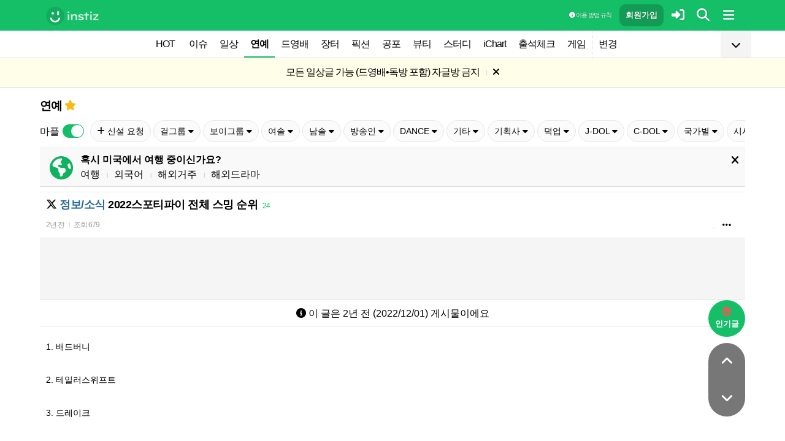

--- FILE ---
content_type: text/html; charset=UTF-8
request_url: http://www.instiz.net/name_enter/85911185?page=1&nolisting=1&category=2&k=%5B%EC%A0%95%EB%B3%B4%2F%EC%86%8C%EC%8B%9D%5D&nolisting=1&stype=9
body_size: 34832
content:
<!DOCTYPE html>
<html lang="ko">
<head>
	<meta charset="utf-8" />
	<link rel="canonical" href="https://www.instiz.net/name_enter/85911185">	<meta name="apple-mobile-web-app-title" content="인스티즈" />
	<meta name="apple-itunes-app" content="app-id=1218109903">
	<meta name="google-play-app" content="app-id=net.instiz.www.instiz">
	<meta name="keywords" content="인스티즈,instiz,커뮤니티,커뮤,연예,연예 커뮤니티,아이돌,케이팝,kpop,이슈,유머,뉴스,뷰티,아이차트,ichart,음원순위,연예,스포츠" />
	<meta name="theme-color" content="#14bf68">
	<meta name="description" content="1. 배드버니2. 테일러스위프트3. 드레이크4. 위켄드5. 방탄소년단6. 에드시런7. 해리스타일스8. 저스틴비버9. 칸예웨스트10. 에미넴Spotify’s most streamed artists of 2022 globally #SpotifyWrapped:#1 B.." />
	<meta name="google-site-verification" content="3PNeUx3Wt9jgN_Bh8QK_6_aSJOWIiR68QOVC49R4Ya4" />
	<meta name="naver-site-verification" content="1c7cdafe84c13e494d246b88d1898556c6884cb9" />
	<meta property="og:site_name" content="인스티즈(instiz)">
	<meta property="og:url" content="https://www.instiz.net/name_enter/85911185">
	<meta property="og:title" content="[정보/소식] 2022스포티파이 전체 스밍 순위">
		<meta property="og:image" content="http://static.instiz.net/images/ico_noimg_thumb.png">
	<meta property="og:description" content="1. 배드버니2. 테일러스위프트3. 드레이크4. 위켄드5. 방탄소년단6. 에드시런7. 해리스타일스8. 저스틴비버9. 칸예웨스트10. 에미넴Spotify’s most streamed artists of 2022 globally #SpotifyWrapped:#1 B..">
	<meta name="robots" content="index, follow">
	<meta property="article:section" content="연예">	<meta property="article:published_time" content="2022-12-01T00:19:43+09:00">
	<meta name="mobile-web-app-capable" content="yes"/>
	<meta name="viewport" content="width=device-width,initial-scale=1.0,minimum-scale=1.0">	<meta name="format-detection" content="telephone=no" />
	<title>[정보/소식] 2022스포티파이 전체 스밍 순위 - 인스티즈(instiz) 연예 카테고리</title>
	
<link href="//www.instiz.net/fontawesome6/css/all.min.css?v=1" rel="stylesheet" type="text/css" />	<link rel="stylesheet" href="//www.instiz.net/ajax/testcss/m/style.css?25102902" type="text/css" />
	<link rel="stylesheet" href="//www.instiz.net/naverpowerlink/m_instiz.css?2510211" type="text/css" />
	<link href="//static.instiz.net/m/images/ico_android_kor.png?220722" rel="apple-touch-icon-precomposed" />
	<link href="/favicon.ico?231205" rel="shortcut icon" type="image/x-icon" />
	<link rel='icon' href="/favicon.ico?231205">
	<link rel="mask-icon" href="/favicon.ico?231205">
	<link rel="stylesheet" type="text/css" href="//static.instiz.net/style_jquery_ui.css">
	<style type="text/css">html { overflow-y:scroll; }</style>
	<script src="https://t1.kakaocdn.net/kakao_js_sdk/2.1.0/kakao.min.js" integrity="sha384-dpu02ieKC6NUeKFoGMOKz6102CLEWi9+5RQjWSV0ikYSFFd8M3Wp2reIcquJOemx" crossorigin="anonymous"></script>
	<script>Kakao.init('f36ae87dcb4b0943ce31ecf80bdf97f5');</script>
		<!--DFP-->
	<!--<script type='text/javascript' defer='defer' src='https://extend.vimeocdn.com/ga/130667432.js'></script>-->
<script async src="https://www.googletagmanager.com/gtag/js?id=G-BWLLNQC3F5"></script>
<script>
    window.dataLayer = window.dataLayer || [];
    function gtag(){dataLayer.push(arguments);}
    gtag('js', new Date());

    gtag('config', 'G-BWLLNQC3F5');
</script></head>

<body>
<script src="//static.instiz.net/mainscript.js?2510304"></script>
<script>
    function checkDarkMode(isDarkMode) {
        $('#night_css').remove();

        if (isDarkMode) {
            mode=1;
            opa=0.4;
            $('head').append('<link id="night_css" rel="stylesheet" href="//www.instiz.net/ajax/testcss/m/style_night.css?25102902" type="text/css" />');

            var ExpDate = new Date();
            ExpDate.setTime(ExpDate.getTime() + 1000 * 3600 * 24 * 365);
            SetCookie('usenight_cookie', 1, ExpDate);
        } else {
            opa=1;
            $('#night_css').remove();

            var ExpDate = new Date();
            ExpDate.setTime(ExpDate.getTime() + 1000);
            SetCookie('usenight_cookie', '', ExpDate);
        }

    
        try {
            if (navigator.userAgent.indexOf('instiz(inapp)_v2') != -1) {
                var s = navigator.userAgent.toLowerCase();
                var versionName = s.substring(s.length - 5, s.length);

                if (navigator.userAgent.toLowerCase().indexOf('android') != -1) {
                    if (versionName > "1.3.1") {
                        if (mode == 1) {
                            setTimeout(function(){ location = "instiz://themeNight"; },3000);
                        } else {
                            setTimeout(function(){ location = "instiz://themeDay"; },3000);
                        }
                    }
                } else if (navigator.userAgent.toLowerCase().indexOf('iphone') != -1 || navigator.userAgent.toLowerCase().indexOf('ipad') != -1) {
                    if (versionName > "1.3.2") {
                        if (mode == 1) {
                            webkit.messageHandlers.themeNight.postMessage('');
                        } else {
                            webkit.messageHandlers.themeDay.postMessage('');
                        }
                    }
                }
            }
        }
        catch (e) {

        }
    }

    	if(!GetCookie('usenight_manual_cookie') && GetCookie('mobile')){
		const darkModeQuery = window.matchMedia('(prefers-color-scheme: dark)');
		checkDarkMode(darkModeQuery.matches);

		darkModeQuery.addListener(function (event) {
			checkDarkMode(event.matches);
		});
	}
	
    var imgurl='//www.instiz.net/sw.php?id=name_enter&no=85911185';
    var pno='85911185';
    var is_index='';
    var memsound='';
        var copyrights='1100';
</script>
</div>

<script>
    var favor_timer;

        var memlevel='10';
    var memaddr='c8efdc6006b3150ed201fd5f5e14557a';
    var memcovercolor='14bf68';
    var memno='0';
        if(!GetCookie('usefixed_cookie')) $('#menuall').css('position','fixed');
</script>

<div id="boardlayer" class="floatinglayer_con">
	<table class="floatinglayer">
						<tr><td><a href="javascript:lopen('../popup_article_notice.htm?id=name_enter&no=85911185',400,500)"><i class="fa-regular fa-flag"></i> 호출 예약</a></td></tr>		<tr><td><a href="javascript:lopen('../popup_article_notice_list.htm',600,500);"><i class="fa-regular fa-flag"></i> 호출 내역</a></td></tr>
		<tr><td><a href="javascript:lopen('../popup_votelist.htm',500,500);"><i class="fa-regular fa-thumbs-up"></i> 추천 내역</a></td></tr>
		<!--<tr><td><a href="javascript:void(0);" onclick="ialert('유효 댓글 수 '+realcmt);">유효 댓글 수</a></td></tr>-->
				<tr><td><a id="policebtn" class="menuicon_red" href="javascript:police('name_enter','85911185','2','','1')"><i class="fa-solid fa-bullhorn"></i> 신고</a></td></tr>
				<tr><td><a href="javascript:lopen('../popup_article_block.htm?id=name_enter&no=85911185&category=2&page=1',300,300);">&nbsp;<i class="fa-solid fa-eye-low-vision"></i> 1주일 보지 않기&nbsp;</a></td></tr>
				<tr><td><a href="javascript:sendlink()">카카오톡 공유</a></td></tr>
		<tr><td><span id="article_url" style="display:hidden;">https://instiz.net/name_enter/85911185</span><a href="#" onclick="textcopy('article_url');alert('글 주소가 복사되었어요\nhttps://instiz.net/name_enter/85911185');return false;">주소 복사</a></td></tr>
			</table>
</div>
<form id="search" method="get" onsubmit="return searchs();" action="//www.instiz.net/bbs/list.php">
<div id="sbox" class="sbox">
<div class="content mcon">
    <div>
        <a href="javascript:totalmenuclose();"><i class="fa-solid fa-arrow-left"></i></a>
    </div>
    <div>
        <input type="text" id="k" name="k" placeholder="글/게시판 모두 찾을 수 있어요" class="input ks" value="[정보/소식]" onfocus="nouncopy();searchreset()" onclick="keywordshow();" onkeypress="ffkeyword('name_enter',event);$('#nolisting').val('');" onkeyup="nouncopy();keyword_check(this.value,'name_enter',event)" autocorrect="off" autocomplete="off" autocapitalize="off" required />
        <div><input type="submit" accesskey="s" /></div>
    </div>
    <div>
        <a href="javascript:$('#search').submit();" class="texthead"><i class="fa-solid fa-magnifying-glass"></i></a>
    </div>
</div>
<div class="ajax_search content" style="padding:0;"><div id="dd"></div></div>

<script>
        var load_picker_load;
        var load_picker=function(){
            (function() {
                if(load_picker_load!=1) {
                    load_picker_load=1;
                    const baseUrl = "//static.instiz.net/";

                    // 스타일시트 동적 삽입
                    const styles = [
                        "style_jquery_ui.css",
                        "style_jquery_time.css"
                    ];
                    styles.forEach(href => {
                        const link = document.createElement("link");
                        link.rel = "stylesheet";
                        link.type = "text/css";
                        link.href = baseUrl + href;
                        document.head.appendChild(link);
                    });

                    const scripts = [
                        { src: "mainscript_jquery_ui.js?"+1907071 },
                        { src: "mainscript_time.js?"+2304014 }
                        // ...필요한 스크립트 추가
                    ];

                    function loadScript(src) {
                        return new Promise(function(resolve, reject) {
                            const script = document.createElement("script");
                            script.type = "text/javascript";
                            script.src = baseUrl + src;
                            script.onload = resolve;
                            script.onerror = reject;
                            document.head.appendChild(script);
                        });
                    }

                    Promise.all(scripts.map(s => loadScript(s.src)))
                    .then(() => {
                        // 스크립트 2개 모두 로딩 완료 후 실행
                        var minSelectableDate = new Date(2009, 7, 3); // 8월 3일
                        var today = new Date();
                        
                        // 기존 datepicker가 있다면 제거
                        $('#starttime, #endtime').each(function() {
                            if ($(this).hasClass('hasDatepicker')) {
                                $(this).datepicker('destroy');
                            }
                        });

                        $('#starttime').datetimepicker({
                            minTime: '00:00',
                            timeFormat: 'hh:mm',
                            minDate: minSelectableDate,
                            maxDate: today,
                            changeMonth:true,
                            changeYear:true,
                            yearRange: '2009:c',
                        });

                        $('#endtime').datetimepicker({
                            minTime: '00:00',
                            timeFormat: 'hh:mm',
                            minDate: minSelectableDate,
                            maxDate: today,
                            changeMonth:true,
                            changeYear:true,
                            yearRange: '2009:c',
                        });
                    })
                    .catch(err => {
                        console.error("스크립트 로딩 중 오류 발생:", err);
                    });
                }
            })();
        };
</script>
<div class="content search_info">
<div class="search_option">
    <div>
        <span class="button2 button4"><a href="javascript:$('.flex_search').toggle();"><i class="fa-solid fa-magnifying-glass-plus"></i> 상세 검색</a></span> <span class="button button4"><a href="javascript:lopen('//www.instiz.net/popup_view_fullmenu.htm?id=name_enter',500,700);"><i class="fa-solid fa-table-list"></i> 카테고리</a></span> <span class="button4"><a href="javascript:load_picker();$('.flex_search').toggle();"><i class="fa-solid fa-calendar-days"></i> 기간</a></span>
    </div>
    <div>
            </div>
</div>

<div class="flex_search" style="display:none;">
    <table class="kscon">
        <tr class="tbset2 tbset3">
            <td><input type="button" id="ks1" class="list_search kstype kstype1" value=" 제목 " onclick="typeop(1)" readonly /></td>
                            <td><input type="button" id="ks5" class="list_search kstype kstype1" value=" 내용 " onclick="typeop(5)" readonly /></td>
                <td><input type="button" id="ks9" class="list_search kstype kstype1 kstypeon" value="제목+내용" onclick="typeop(9)" readonly /></td>
                        </tr>
    </table>

    <div id="changesortingtable" class="kscon bse minitext2" style="background-color:transparent;">
        <div><a href="../bbs/list.php?id=name_enter&category=2&srt=&k=%5B%EC%A0%95%EB%B3%B4%2F%EC%86%8C%EC%8B%9D%5D&stype=9&stype2=&stype3=" onclick="$('#changesortingtable').remove();" class="texthead">시간순</a></div>
        <div><a href="../bbs/list.php?id=name_enter&category=2&srt=1&k=%5B%EC%A0%95%EB%B3%B4%2F%EC%86%8C%EC%8B%9D%5D&stype=9&stype2=&stype3=" onclick="$('#changesortingtable').remove();" >조회순</a></div>
        <div><a href="../bbs/list.php?id=name_enter&category=2&srt=2&k=%5B%EC%A0%95%EB%B3%B4%2F%EC%86%8C%EC%8B%9D%5D&stype=9&stype2=&stype3=" onclick="$('#changesortingtable').remove();" >추천순</a></div>
        <div><a href="../bbs/list.php?id=name_enter&category=2&srt=3&k=%5B%EC%A0%95%EB%B3%B4%2F%EC%86%8C%EC%8B%9D%5D&stype=9&stype2=&stype3=" onclick="$('#changesortingtable').remove();" >댓글순</a></div>
        <div><a href="../bbs/list.php?id=name_enter&category=2&srt=4&k=%5B%EC%A0%95%EB%B3%B4%2F%EC%86%8C%EC%8B%9D%5D&stype=9&stype2=&stype3=" onclick="$('#changesortingtable').remove();" >스크랩순</a></div>
    </div>
</div>

<div class="flex_search" style="display:none;">
    <div id="showdetail" class="search_term">
        <input type="text" id="starttime" name="starttime" class="input" placeholder="시작 날짜" value="" maxlength="20" readonly />
         ~ 
        <input type="text" class="input" id="endtime" name="endtime" placeholder="종료 날짜" value="" maxlength="20" readonly />
        <br>
        <span class="button2 button4"><a href="javascript:if($('#starttime').val() && $('#endtime').val()){ $('#k').val('기간탐색');$('#search').submit(); }else{ alert('기간을 설정해 주세요'); }">기간 탐색</a></span>
    </div>

    </div>

<input type="hidden" id="id" name="id" value="name_enter">
<input type="hidden" id="no" name="no" />
<input type="hidden" id="nopass" name="nopass" />
<input type="hidden" id="nolisting" name="nolisting" value="1" />
<input type="hidden" id="stype" name="stype" value="9" />
<input type="hidden" id="stype2" name="stype2" value="" />
<input type="hidden" name="stype3" value="" />
<input type="hidden" id="ctgr" name="category" value="2">
<input type="hidden" id="nocache" name="nocache" value="">

<div id="mykeyword"></div>
</div>
</div>
</form>

<script type="text/javascript">
$(document).ready(function(){
if(location.hash && $(location.hash.replace('r','n'))){
    $(window).ready(function(){
        if(menufixed){
            setTimeout(function(){ $(window).scrollTop($(window).scrollTop()-110); },300);
        }
        hashbrown();
    });
}
});
</script><div id="topfixed" class="fixedmenu">
	<div class="menu_top" style="/*background-image:url(//static.instiz.net/static/191114_snow.png);background-size: auto 39px;background-position: unset;*/">
	<!--<div style="position: absolute;background-image: url(//static.instiz.net/images/ico_menu_trans.png);width: 100%;top: 29px;height: 7px;z-index: 10;"></div>-->

	<div class="menu_logo" id="menu_top">
		<a href="//www.instiz.net/" class="menu_logo_a"><img alt="로고" src="//static.instiz.net/images/ico_instiz_mark.svg" class="menu_logo_img">
			<img alt="인스티즈" src="//static.instiz.net/images/ico_logo_new_eng.png" class="menu_logo_txt"></a>		
		<!--<span>
        [CHECK]        </span>-->
		<div class="push fullmenu" onclick="fullmenu();"><i class="fa-solid fa-bars"></i></div>
			<a href="javascript:searchbutton();" id="my" class="push" alt="알림"><i class="fa fa-search" alt="검색"></i></a>
				<a href="javascript:$('#loginwindow').css({'display':'block'});$('#user_id').focus();void(0);" class="push" /><i class="fa-solid fa-right-to-bracket"></i></a>
		<a href="javascript:joininti();" class="push login_top_join"/>회원가입</a>
		
		<!--<a href="javascript:lopen('//www.instiz.net/service/intitools/index.htm',500,600);" class="push"><i class="fa-solid fa-wand-magic"></i></a>-->
		<style>
		.textmenu{ text-shadow: 0 0 2px rgb(0,0,0,.3);; }
		</style>

				<a href="javascript:rule(1);" class="push textmenu"><i class="fa-solid fa-circle-info"></i> 이용 방법·규칙</a>

			</div>
</div>

<div id="loginwindow" class="login3">
	<iframe id="ifrm_login" name="ifrm_login" style="display:none"></iframe>
	<form id="login" name="login" method="post" target="ifrm_login" onsubmit="return login_check()" action="//www.instiz.net/bbs/login_check.php">
		<input type="hidden" name="s_url" value="//www.instiz.net/name_enter/85911185?page=1&nolisting=1&category=2&k=%5B%EC%A0%95%EB%B3%B4%2F%EC%86%8C%EC%8B%9D%5D&nolisting=1&stype=9&autologinok=1">
		<div>
			<div class="login1">
				<div class="login4">
					<input type="text" id="user_id" name="user_id" placeholder="아이디(ID) / 이메일(E-Mail)" value=""  autocomplete="off" autocapitalize="off" maxlength="60" tabindex="1" />
				</div>
			</div>
		</div>

		<div>
			<div class="login2">
				<div>
					<div onclick="togglepw();"><img id="toggle-pw-img" src="//static.instiz.net/images/btn_password_hide.png"></div>
				</div>
				<div class="login5">
					<input type="password" id="password" name="password" placeholder="비밀번호(Password)" autocomplete="off" autocapitalize="off" maxlength="50" tabindex="2" />
				</div>
			</div>

			<div class="btn_chkarea">
				<div class="minitext3">
					<label for="savecheck"><input type="checkbox" id="savecheck" name="savecheck" onclick="$('#password').focus()" tabindex="3" /> ID 저장</label>&nbsp;&nbsp;&nbsp;<label for="auto_login"><input type="checkbox" id="auto_login" name="auto_login" value="1" onclick="autologin()" tabindex="4" title="자동 로그인 (Auto Login)" checked /> 자동 로그인</label>
				</div>

				<div class="login6">
					<input type="submit" value="로그인" accesskey="s" tabindex="5" class="login_go" />
					<div><input type="button" value="분실" onclick="lostid()" class="login_lost" tabindex="6" /></div>
					<div><input type="button" value="닫기" onclick="$('#loginwindow').css({'display':'none'});" class="login_close" tabindex="7" />
					</div>
				</div>
			</div>
		</div>
</div>
</form>

<div id="hide_menu_logo">
	<div class="menu_short" style="display:none;">
		<a href="https://www.instiz.net/m"><img alt="로고" src="//static.instiz.net/images/ico_instiz_mark.svg"></a></div></div>

<div id="hide_menu_full">
	<div class="menu_short">
		<!--<div class="push" onclick="fullmenu();" style="margin:0;"><i class="fa-solid fa-bars"></i></div>-->
	</div>
</div>

<div class="favor_back">
	<div class="content">
		<div class="favorlist_more_gradient">&nbsp;</div>
		<a id="favorlist_more_btn" class="favorlist_btn" onclick="favorbtn();"><i class="fa-solid fa-chevron-down"></i></a>

		<script>
			var favorbtn=function(){
				$('.favorlist_expand_parent').toggle();
				if($('.favorlist_expand_parent').css('display')!='none'){
					if($('.favorlist_expand').html()=='') $('.favorlist a').each(function(){ $('.favorlist_expand').append('<div><a href="'+$(this).attr('href')+'">'+$(this).html()+'</a></div>'); });
					$('#favorlist_more_btn').html('<i class="fa-solid fa-chevron-up"></i>');
				}else{
					$('#favorlist_more_btn').html('<i class="fa-solid fa-chevron-down"></i>');
				}
			};
		</script>
	</div>

	<div class="topmenu">
		<div class="favorlist">
		<a href="https://www.instiz.net/hot.htm">HOT</a>
		<a  href="https://www.instiz.net/pt">이슈</a><a  href="https://www.instiz.net/name">일상</a><a  href="https://www.instiz.net/name_enter" class="highmenu">연예</a><a  href="https://www.instiz.net/name_enter?category=3">드영배</a><a  href="https://www.instiz.net/fan_market">장터</a><a  href="https://www.instiz.net/writing">픽션</a><a  href="https://www.instiz.net/ogong">공포</a><a  href="https://www.instiz.net/name_beauty">뷰티</a><a  href="https://www.instiz.net/name_study">스터디</a><a  href="javascript:op('https://www.ichart.kr');">iChart</a><a  href="javascript:attendance();">출석체크</a><a  href="https://www.instiz.net/spage/2">게임</a><a style="border-left:1px dotted #ccc" href="javascript:lopen('https://www.instiz.net/popup_move_favor.htm',400,600);">변경</a>	</div>
	</div>

	<div class="content"><div id="sidead"></div></div>
</div>

<div class="favor_back favorlist_expand_parent" style="display:none;">
	<div class="favorlist_expand content"></div>
</div>

</div>

</div>
<div class="fixedmenu2 fixedmenu2_top">
	<img alt="로고" src="//static.instiz.net/images/ico_instiz_mark.svg" class="menu_logo_tophidden">
</div>

<script type="text/javascript">
	var pushIconElement = document.getElementById('push_icon'); //0109 수정
	var topmenu_autowrap;
	function daynightForApp(mode) {
		try {
			//낮
			if(mode==1) {
				$('#night_css, #night_css2').remove();
				SetCookie('usenight_cookie', "");

				//밤
			}else{
				var date = new Date();
				date.setTime(date.getTime() + (365 * 24 * 60 * 60 * 1000));
				if (GetCookie('usenight_cookie')) {
					// 쿠키시간만 갱신
				} else {
					//2023.05.08 수정, 원복 예정
					$('head').append('<link id="night_css" rel="stylesheet" href="//instiz.net/ajax/testcss/m/style_night.css?25102902" type="text/css" />');
					//$('head').append('<link id="night_css" rel="stylesheet" href="//static.instiz.net/m/style_night.css?2407161" type="text/css" />');
				}
				SetCookie('usenight_cookie', "1", date);
			}
		} catch (e) {

		}
	}

	var lastscroll=0;
		var lastaction=0;
        let runOnlyCss = false;
        $(window).scroll(function(){
            if (runOnlyCss) return;
			if(lastscroll!=0){
				if($(window).scrollTop()<50){ //맨위일때
					if(lastaction!=1){
						$('#topfixed').stop().animate({'top':'0'},300);
						$('#hide_menu_logo, #hide_menu_full').stop().animate({'opacity':0},500,function(){ $('.menu_short').css({'display':'none'}) });
					}
					lastaction=1;
				}else if(lastscroll-30>$(window).scrollTop()){ //올라갈때
					if(lastaction!=1){
						$('#topfixed').stop().animate({'top':'0'},300);
						$('#hide_menu_logo, #hide_menu_full').stop().animate({'opacity':0},500,function(){ $('.menu_short').css({'display':'none'}) });
					}
					lastaction=1;
				}else if(lastscroll+30<$(window).scrollTop()){ //내려갈때
					if(lastaction!=2){
						$('#topfixed').stop().animate({'top':'-50px'},300);
						$('.menu_short').css({'display':''});
						$('#hide_menu_logo, #hide_menu_full').stop().animate({'opacity':'0.7'});
					}
					lastaction=2;
				}
			}
			lastscroll=$(window).scrollTop();
		});
	function printOut(message) {

		if (!message) {
			console.log('콘솔값 : false');
			var messages = 'fa';
		} else {
			console.log('콘솔값',message);
			var messages = message;
		}

		return messages;
	}

	function popup_push_ajax(status) {
		var st = 1;
		if(memno !=0 && status == true) {
			console.log('분기후3 ::', status);
			st = 0;
			sendGetRequest(st);
			SetCookie('notisetMember', st); //0108 수정

			pushIconElement.classList.add('fa-bell'); //0109수정
			pushIconElement.classList.remove('fa-bell-slash'); //0109수정

		}else if(memno !=0 && status == 'fa') {
			console.log('분기후엘즈3 ::', status);
			st = 1;
			sendGetRequest(st);
			SetCookie('notisetMember', st); //0108 수정

			pushIconElement.classList.add('fa-bell-slash'); //0109수정
			pushIconElement.classList.remove('fa-bell'); //0109수정

		}else if(memno == 0 && status == true){
			console.log('분기후4 ::', status);
			st = 2;
			SetCookie('notiset', st);
		}else if(memno == 0 && status == 'fa') {
			console.log('분기후엘즈4 ::', status);
			st = 1;
			SetCookie('notiset', st);
		}
	}

	function sendGetRequest(st) {
		var xhr = new XMLHttpRequest();
		var url = "https://www.instiz.net/popup_push_ing2.htm?type=1&value="+st; // API 엔드포인트 URL

		xhr.open("GET", url, true);
		// 요청이 완료되었을 때 처리
		xhr.onload = function() {

			if (xhr.status === 200) {
				var responseData = xhr.responseText; // 서버 응답 데이터
				console.log('레스 :: '+responseData);
				// 여기에서 응답 데이터를 처리
			}
		};

		// 요청 보내기
		xhr.send();
	}

	// if (printvalue != null && printvalue == false) {
	// 	ajaxload2('popup_push_ing.htm?type=1&value=false', 1, function (data) {
	// 	});
	// } else if (printvalue != null && printvalue == true) {
	// 	ajaxload2('popup_push_ing.htm?type=1&value=' + printvalue, 1, function (data) {
	// 	});
	// }

	function gohot(noshow){
		if(noshow){
			if(!$('#boardhot').length){
				if(typeof menuicon == 'function') {
					menuicon(2);
					menuicon_off=1;
				}
			}else{
				runOnlyCss = true;
								$('#topfixed').stop().css({'top': '-50px'});
				lastaction = 2;
				lastscroll = $(window).scrollTop();
				                $('#sense20, #sense11, #sense14, #sense10').css({'min-height':'350px'});
				var aTag=$('a[name=\'nowhot\']');
				$('html,body').scrollTop(aTag.offset().top-45);
				setTimeout(()=> runOnlyCss = false, 1000);
			}
		}else{
			//noshow값이 없으면 흔들기 기능 작동된것
			//흔들어서 인기글가기 기능 없앰 (오작동)
			//show_bottom_msg('⚡ 흔들어서 인기글로 왔어요 ⚡',1);
		}

		$('.menu_short').css({'display':''});
		$('#hide_menu_logo, #hide_menu_full').stop().animate({'opacity':'0.7'});
	}

	var memno='0';
	var memlevel='10';
	var memaddr='c8efdc6006b3150ed201fd5f5e14557a';
	var memcovercolor='14bf68';		if(top!=self)window.top.location.href=location;
			var shakehot='';
</script>

<div class="content remote_container"><div class="remote">
	<!--인기글-->
	<a id="remote_splotch" class="remote_more_btn" href="javascript:remocon(2);">
		<div><i class="fa-solid fa-fire"></i></div><div>인기글</div>
	</a>

	<div id="remote_fold" style="height:0;">
		
		<!--본문-->
		<a class="remote_more_btn btn_top" href="javascript:remocon(4);" style="margin-bottom:0;border-radius: 100% 100% 0 0;">
			<i class="fa-solid fa-angle-up" alt="더보기"></i>
		</a>

				<!--댓글-->
		<a class="remote_more_btn btn_gocmt" href="javascript:remocon(5);">
			<i class="fa-solid fa-comments"></i>
		</a>

		<!--목록-->
		<a class="remote_more_btn btn_bottom" href="javascript:remocon(6);">
			<i class="fa-solid fa-angle-down"></i>
		</a>
			</div>
	
	<a class="remote_more" href="javascript:remocon(7);"><i class="fa-solid fa-ellipsis"></i></a>
</div></div>

<script>
$(function(){
	$('#mboard td:not(\'.no_mouseover\'), #green_mainboard td:not(\'.no_mouseover\'), .realchart_item').on({
		mouseenter: function() {
			$(this).addClass('mouseover_td');
		},
		mouseleave: function() {
			$(this).removeClass('mouseover_td');
		}
	});
});

if( ($(document).width()-$('#menu_top').width()-20)/2 > 160){
    if( ($(document).width()-$('#menu_top').width()-20)/2 > 300) w=300;
    else w=160;

	$('#sidead').html('<div id="sense_side" style="width:'+w+'px"><scr'+'ipt async src="https://pagead2.googlesyndication.com/pagead/js/adsbygoogle.js?client=ca-pub-3886779655816026" crossorigin="anonymous"></scr'+'ipt><ins class="adsbygoogle" style="display:block" data-ad-client="ca-pub-3886779655816026" data-ad-slot="8819983395" data-ad-format="auto"></ins></div><scr'+'ipt>loadsense(\'sense_side\',\'DAN-1i5H6clQSRvVVmh3\',160,600);</scr'+'ipt>');
}
</script></div><div id="70efdf2ec9b086079795c442636b55fb" class="notice" style="display:none;letter-spacing:-1px;"><a href="javascript:notice_view('name_enter',88269398);">모든 일상글 가능 (드영배•독방 포함) 자글방 금지</a>&nbsp;<span class="tb_spr">l</span>&nbsp;<a href="javascript:notice('70efdf2ec9b086079795c442636b55fb',1)"><i class="fa-solid fa-xmark"></i></a></div><div id="70efdf2ec9b086079795c442636b55fb2" class="notice minitext notice_hidden"><div style="padding:3px 5px;">공지가 닫혀있어요&nbsp;<span class="tb_spr">l</span>&nbsp;<a href="javascript:notice('70efdf2ec9b086079795c442636b55fb',2)" class="minitext">열기</a></div></div><script type="text/javascript">if(!GetCookie('70efdf2ec9b086079795c442636b55fb'))document.getElementById('70efdf2ec9b086079795c442636b55fb').style.display='block'; else document.getElementById('70efdf2ec9b086079795c442636b55fb2').style.display='block';</script>
<div id="filterlayer" class="floatinglayer_con">
    <table class="floatinglayer article_control">
        <tr><td><a class="article_control_button" id="filter_btn" href="javascript:lopen('../popup_setting_filter.htm?id=name_enter&category=2',500,700);">필터링</a></td></tr>        <tr><td><a class="article_control_button" href="javascript:if(confirm('이 카테고리에 등록된 모든 글에 대해 알림 설정하시겠어요?'))keyword_add('name_enter','2','전체게시물','',1);void(0);">전체 게시물 알림</a></td></tr>
    </table>
</div>

<div class="content">
<div class="boardhead" style="height:12px"></div>
<div class="bt" style="padding-bottom:5px">
<div class="board_top_menu">
    <div class="board_top_menu_cell">
         <a href="../name_enter?category=2" class="bttitle">연예</a>        <a href="javascript:selectmenu2('연예','name_enter','');">
        <i class="fa-star fas fv_star1 fv"></i></a>
            </div>

    <div class="board_top_menu_cell">
        </div>
</div>
</div>


<div style="clear:both"></div>
</div>
</div>

<div class="content" style="position:unset;">
<div class="subcategory">
<div class="left_maple_title">마플</div>
<div class="left_maple">
<style>
.left_maple_title{
width: auto;
float: left;
line-height:37px;
padding:0 5px 0 0;
}
.left_maple{
    width: auto;
    float: left;
    padding: 5px 10px 0 0;
}
.multi-switch {zoom:0.7;padding-top:3px;}
</style>
<script src="//static.instiz.net/multi-switch.js"></script>
<input type="checkbox" class="usenomaple_name_enter_2" initial-value="0" unchecked-value="1" checked-value="0" value="0" />
<script>
$('.usenomaple_name_enter_2').each(function(){
$(this).multiSwitch({
    functionOnChange: function ($element){
    ajaxload2('../popup_setting.htm?mode=2&type='+$element.attr('class')+'&val='+$element.val(),1,function(data){ document.location.reload(); });
}
});
});
</script>
</div>
<span class="button"><a href="../name_enter?category=89"><i class="fa-solid fa-plus"></i> 신설 요청</a></span>
            <span id="quick_sub_1" class="button"><a href="javascript:quick_show(1,'K-DOL (걸그룹)');">걸그룹 <i class="fa-solid fa-caret-down"></i></a></span>
        <span id="quick_sub_2" class="button"><a href="javascript:quick_show(2,'K-DOL (보이그룹)');">보이그룹 <i class="fa-solid fa-caret-down"></i></a></span>
        <span id="quick_sub_3" class="button"><a href="javascript:quick_show(3,'K-DOL (여자솔로)');">여솔 <i class="fa-solid fa-caret-down"></i></a></span>
        <span id="quick_sub_4" class="button"><a href="javascript:quick_show(4,'K-DOL (남자솔로)');">남솔 <i class="fa-solid fa-caret-down"></i></a></span>
        <span id="quick_sub_5" class="button"><a href="javascript:quick_show(5,'방송인/인플루언서');">방송인 <i class="fa-solid fa-caret-down"></i></a></span>
        <span id="quick_sub_6" class="button"><a href="javascript:quick_show(6,'K-DANCE');">DANCE <i class="fa-solid fa-caret-down"></i></a></span>
        <span id="quick_sub_7" class="button"><a href="javascript:quick_show(7,'기타 연예');">기타 <i class="fa-solid fa-caret-down"></i></a></span>
        <span id="quick_sub_8" class="button"><a href="javascript:quick_show(8,'연예 기획사');">기획사 <i class="fa-solid fa-caret-down"></i></a></span>
        <span id="quick_sub_9" class="button"><a href="javascript:quick_show(9,'덕질 업그레이드');">덕업 <i class="fa-solid fa-caret-down"></i></a></span>
        <span id="quick_sub_10" class="button"><a href="javascript:quick_show(10,'J-DOL');">J-DOL <i class="fa-solid fa-caret-down"></i></a></span>
        <span id="quick_sub_11" class="button"><a href="javascript:quick_show(11,'C-DOL');">C-DOL <i class="fa-solid fa-caret-down"></i></a></span>
        <span id="quick_sub_12" class="button"><a href="javascript:quick_show(12,'기타 국가 연예');">국가별 <i class="fa-solid fa-caret-down"></i></a></span>
        <span id="quick_sub_13" class="button"><a href="javascript:quick_show(13,'시사/예능');">시사/예능 <i class="fa-solid fa-caret-down"></i></a></span>
        <span id="quick_sub_14" class="button"><a href="javascript:quick_show(14,'음지');">음지 <i class="fa-solid fa-caret-down"></i></a></span>
        <span class="button"><a href="../name_enter?category=13">힙합/언더</a></span>
    </div>

</div>
<div class="content">
<div id="thumbani" style="position:fixed;left:0;right:0;top:0;text-align:center;z-index:9999;"></div>
</div>

</div>

<div class="content" style="padding:0;"><script type="text/javascript" src="//static.instiz.net/mainscript_swiper.min.js?2203031"></script>
<link rel="stylesheet" href="//static.instiz.net/style_touch_page.css?220130">

    <div id="abroadlayer" class="abroad" style="display:block;">
        <div><a href="javascript:notice('abroadlayer',1);"><i class="fa-solid fa-xmark"></i></a></div>
        <div><i class="fa-solid fa-earth-americas"></i></div>
        <div>
            <div><b>혹시 미국에서 여행 중이신가요?</b></div>
            <a href="https://www.instiz.net/name?category=22">여행</a> <span class="tb_spr">l</span>
            <a href="https://www.instiz.net/name_study?category=20">외국어</a> <span class="tb_spr">l</span>
            <a href="https://www.instiz.net/name?category=11">해외거주</a> <span class="tb_spr">l</span>
            <a href="https://www.instiz.net/name_enter?category=115">해외드라마</a>
        </div>
    </div>
    <script type="text/javascript">if(!GetCookie('abroadlayer'))document.getElementById('abroadlayer').style.display='block'; else document.getElementById('abroadlayer').style.display='none';</script>
<script type="text/javascript">
var searchhigh;
var is_loaded_searchjs=false;
var filter_length=0;
function searchhighnow() {
try{
$('div, span').removeClass('highlight');void($('.sbj').highlight('[정보/소식]'));
    void($('.tb_top').highlight('[정보/소식]'));
    void($('.memo_content').highlight('[정보/소식]'));    //대체 콘텐츠 (초록글)
    var c=0;
    $('#greenv > .listsubject').each(function() {
        if ($(this).html()=='&nbsp;')c++;
    });

    if($('#menufoot').length==0 && c) {
        ajaxload2('../include_get_howabout.php?id=name_enter&type=green&limit=' + c, 1, function (data) {
            jsonData = JSON.parse(data);

            var v = 0;
            $('#greenv > .listsubject').each(function (index) {
                if ($(this).html() == '&nbsp;') {
                    item = jsonData[v];
                    v++;
                    if(item.total_comment) cmt=' <span class="cmt3" title="유효 댓글 수 ">'+item.total_comment+'</span>'; else cmt='';
                    $(this).parent().parent().append('<tr id="greenv"><td class="listsubject"><a href="https://www.instiz.net/' + item.id + '/' + item.no + '?category='+ item.category +'&fromhowabout=1"><div style="max-width: calc(100vw - 20px);"><span class="minitext3">대체</span> <span class="tb_spr">l</span> <span class="texthead_notice">' + item.subject + cmt + '</span></div></a></td></tr>');
                    $(this).parent().remove();
                }
            });
        });
    }

    //대체 콘텐츠 (인기글)
    var c=0;
    $('.realchart_item_a').each(function() {
        if ($(this).html()=='&nbsp;')c++;
    });

    if(menuicon_off==1 && c) {
        ajaxload2('../include_get_howabout.php?id=name_enter&type=hot&limit=' + c, 1, function (data) {
            jsonData = data ? JSON.parse(data) : null;

            var v = 0;
            $('.realchart_item_a').each(function (index) {
                if ($(this).html() == '&nbsp;') {
                    if (jsonData) {
                        item = jsonData[v];
                        $(this).parent().parent().append('<div class="realchart_item"><div class="realchart_item_a sbj"><a href="https://www.instiz.net/' + item.id + '/' + item.no + '?category='+item.category+'&fromhowabout=1"><span class="itsme rank">대체</span> ' + '<span class="post_title">' + item.subject + '</span>' + ((item.total_comment)?' <span class="cmt">'+item.total_comment+'</span>':'') + '</a></div></div>');
                        v++;
                    } else {
                        $(this).parent().parent().append('<div class="realchart_item"><div class="realchart_item_a sbj"><div class="empty_text"><span class="post_title"> - </span></div></div></div>');
                    }
                    $(this).parent().remove();
                }
            });
        });
    }

    if(filter_length){
        $('#filter_no').remove();
        $('#filter_btn').append('<span class="cmt" id="filter_no">'+filter_length+'개</span>');
    }

}catch(e){

}
}

$(document).ready(
function() {
    var hashpage=0;
    maxpage=eval($('.indextable_foot .indexing1').text());

    a = document.location.hash;
    if (a.indexOf('nextpage') > -1) {
        page = a.replace('#nextpage', '');

        //최대 페이지 앞에서 5페이지 까지만 불러옴
        if(page>5) startpage=page-4; else startpage=2;

        for(hashpage=startpage;hashpage<=page;hashpage++){
            getnextpage(hashpage,1);
        }
    }
});
</script>    <iframe src="//noti0.instiz.net/init?text=85911185_name_enter" id="ifrm_notify" style="display:none"></iframe>
    <script>setTimeout(function () {
            show_bottom_msg('1시간이 지나 실시간 댓글이 꺼졌어요<br>계속 이용하시려면 새로고침 해주세요',1);
            $('#ifrm_notify').attr('src','');
        }, 3600000);</script><iframe id="ifrm" name="ifrm" style="display:none"></iframe><style>
#memo_content_1 img {
    max-width:100% !important;
    height:auto;
}
</style>
<!-- google_ad_section_start -->
<table style="width:100%" align="left" itemscope itemtype="http://schema.org/Article"><tr><td class="tb_top"><div class="tb_titinfo"><h3><b><a  href="https://www.instiz.net/name_enter/85911185?page=1&nolisting=1&category=2&k=%5B%EC%A0%95%EB%B3%B4%2F%EC%86%8C%EC%8B%9D%5D&nolisting=1&stype=9"><span id="nowsubject"><i class="fa-brands fa-x-twitter"></i> <span style="color:#276998">정보/소식</span> 2022스포티파이 전체 스밍 순위<span class="cmt" title="유효 댓글 수 19">24</span></a></b></font></span></td></tr><tr><td class="tb_lr" style="padding:0 10px;"><div class="tb_left minitext" style="font-size:12px;"><a href="javascript:ialert('2022/12/01 0:19:43');" itemprop="datePublished" content="2022-12-01T0:19">2년 전</a><span class="tb_spr">l</span>조회 <span id="hit">679</span><span id="nv"></span></div><div id="vdel85911185" class="tb_right"> <span class="button4"><a id="loaderBtn" href="#" class="loaderBtn"><img src="//static.instiz.net/images/ico_app.png?220722" class="img_minilogo" alt="인스티즈 로고"> 인스티즈앱 <i class="fa-solid fa-up-right-from-square"></i></a></span><a href="javascript:void(0)" onclick="boardmenu('articlelayer','','',event)" class="delbtn"><i class="fa-solid fa-ellipsis"></i></a>
</div>
</div></h3>
</td>
</tr>
<tr><td class="view_top">        <div style="margin:0 auto;text-align:center;min-height:100px;line-height:0;height:100px;overflow-y:hidden;">
            <script async src="https://pagead2.googlesyndication.com/pagead/js/adsbygoogle.js?client=ca-pub-3886779655816026" crossorigin="anonymous"></script>
            <ins class="adsbygoogle mobile_ad_responsive_slim" style="display:inline-block;width:320px;height:100px"                 data-ad-client="ca-pub-3886779655816026"
                 data-ad-slot="8154248773"
                                    data-full-width-responsive="false"
                            ></ins>
            <script>
                (adsbygoogle = window.adsbygoogle || []).push({});
            </script>
        </div>
        </td></tr>
<tr><td class="content_top"><i class="fa-solid fa-circle-info"></i> 이 글은 2년 전 (2022/12/01) 게시물이에요</td></tr><tr>
<td id="content_td">
<article itemprop="articleBody">
<div id="memo_content_1" class="memo_content" style="">
1. 배드버니&nbsp;</p>2. 테일러스위프트&nbsp;</p>3. 드레이크&nbsp;</p>4. 위켄드&nbsp;</p>5. 방탄소년단&nbsp;</p>6. 에드시런&nbsp;</p>7. 해리스타일스&nbsp;</p>8. 저스틴비버&nbsp;</p>9. 칸예웨스트&nbsp;</p>10. 에미넴&nbsp;</p><blockquote class="twitter-tweet"><p lang="en" dir="ltr">Spotify’s most streamed artists of 2022 globally <a onclick="return link(this.href);void(0);" href="https://twitter.com/hashtag/SpotifyWrapped? src=hash&amp;ref_ src=twsrc%5Etfw">#SpotifyWrapped</a>:<br>#1 Bad Bunny (<a onclick="return link(this.href);void(0);" href="https://twitter.com/sanbenito?ref_ src=twsrc%5Etfw">@sanbenito</a>)<br>#2 <a onclick="return link(this.href);void(0);" href="https://twitter.com/taylorswift13?ref_ src=twsrc%5Etfw">@taylorswift13</a><br>#3 <a onclick="return link(this.href);void(0);" href="https://twitter.com/Drake?ref_ src=twsrc%5Etfw">@Drake</a><br>#4 <a onclick="return link(this.href);void(0);" href="https://twitter.com/theweeknd?ref_ src=twsrc%5Etfw">@theweeknd</a> <br>#5 <a onclick="return link(this.href);void(0);" href="https://twitter.com/BTS_twt?ref_ src=twsrc%5Etfw">@BTS_twt</a> <br>#6 <a onclick="return link(this.href);void(0);" href="https://twitter.com/edsheeran?ref_ src=twsrc%5Etfw">@edsheeran</a><br>#7 <a onclick="return link(this.href);void(0);" href="https://twitter.com/Harry_Styles?ref_ src=twsrc%5Etfw">@Harry_Styles</a> <br>#8 <a onclick="return link(this.href);void(0);" href="https://twitter.com/justinbieber?ref_ src=twsrc%5Etfw">@justinbieber</a><br>#9 <a onclick="return link(this.href);void(0);" href="https://twitter.com/kanyewest?ref_ src=twsrc%5Etfw">@kanyewest</a><br>#10 <a onclick="return link(this.href);void(0);" href="https://twitter.com/Eminem?ref_ src=twsrc%5Etfw">@Eminem</a></p>&mdash; chart data (@chartdata) <a onclick="return link(this.href);void(0);" href="https://twitter.com/chartdata/status/1597971474849337344?ref_ src=twsrc%5Etfw">November 30, 2022</a></blockquote>&nbsp;</p><bantag async src="https://platform.twitter.com/widgets.js" charset="utf-8"></script><script async defer src="https://platform.x.com/widgets.js"></script><script>
makecookie(1, 'lastview_no', '85911185');
makecookie(1, 'lastview_id', 'name_enter');
makecookie(1, 'lastview_subject', '[정보/소식] 2022스포티파이 전체 스밍 순위');
makecookie(1, 'lastview_comment', '24');
</script><script>
    $('embed, table, iframe').css({'max-width':'100%'});
    $('iframe').each( function(){
        a=$(this).attr('src');
        if(a){ if(a.indexOf('platform.twitter.com')>-1 || a.indexOf('platform.x.com')>-1){ $(this).css({'zoom':'1.6'}); }}
    });
</script>

<!-- google_ad_section_end -->
</div></article></td></tr>


<tr><td>
    <div id="bottom_btnbox">
        <div class="btnbox_wrap">
            <span class="button button_left" style="padding:0 5px;"><a href="javascript:view_scrap('name_enter','85911185','2');" class="scrint"><i class="fa-regular fa-bookmark"></i> 3</a></span><span class="button button_right" style="padding:0 5px;"><a class="voteint85911185" href="javascript:ajaxload2('../bbs/vote.php?id=name_enter&no=85911185&vote='+$('.votenow85911185').html(),1,function(data){innerHTMLJS('ajaxhtml',data);});"><i class="fa-regular fa-thumbs-up"></i> <span class="votenow85911185">12</span></a></span> <span class="button"><a href="javascript:void(0)" onclick="boardmenu('boardlayer',2,'19',event)"><i class="fa-solid fa-ellipsis"></i></a></span>
        </div>
        <!--<div style="float:left;width:40%;text-align:center;">
            <span class="button button_left"><a href="javascript:var aTag=parent.$('a[name=\'under_cmt\']');parent.$('html,body').animate({scrollTop:aTag.offset().top-110-$(window).height()+100})">&nbsp;&nbsp;<i class="fa-solid fa-chevron-down">&nbsp;&nbsp;</i></a></span><span class="button button_right"><a href="javascript:parent.$('html,body').animate({scrollTop:0})">&nbsp;&nbsp;<i class="fa-solid fa-chevron-up"></i>&nbsp;&nbsp;</a></span>
        </div>-->
    </div>
</td></tr>

</table>
</div>

<div class="foot">        <div style="margin:0 auto;text-align:center;min-height:250px;padding:30px 0;line-height:0;">
            <script async src="https://pagead2.googlesyndication.com/pagead/js/adsbygoogle.js?client=ca-pub-3886779655816026" crossorigin="anonymous"></script>
            <ins class="adsbygoogle mobile_ad_responsive" style="display:block"                 data-ad-client="ca-pub-3886779655816026"
                 data-ad-slot="8637510362"
                                    data-ad-format="auto"
                    data-full-width-responsive="true"
                            ></ins>
            <script>
                (adsbygoogle = window.adsbygoogle || []).push({});
            </script>
        </div>
        </div>
<div class="content">
<table style="width:100%">
<div class="relate_list">
                <div class="tbb"><span class="button4 strong"><a href="javascript:op('//www.instiz.net/notice/141')">연관글</a></span>
                    </div>
                <div class="tbb"><span class="minitext3">•</span> <a href="../name_enter/85911100?category=2"><span style="color:#276998">정보/소식</span> 2022년 스포티파이에서 가장 많이..</a><span class="cmt">4</span></div>                </div>
                </table>
</div>
</div>
<div class="content">

<div id="realcomment" class="realcomment"></div>

<script src="//static.instiz.net/mainscript_tui.js"></script>
<script>
var loader = new tui.AppLoader();
var btn = document.getElementById('loaderBtn');
var btn2 = document.getElementById('loaderBtn2');
var osName = "";

// 앱일 경우 버튼 노출 안함
if (navigator.userAgent.indexOf('instiz(inapp)') > -1) {
    $('.loaderBtn').css({'display':'none'});
} else {
    // 모바일웹일 경우 os에 따라 분기 osName 설정
    if ((navigator.userAgent.toLowerCase().indexOf('iphone') > -1 || navigator.userAgent.toLowerCase().indexOf('ipad') > -1)) {
        osName = "iOS";
    } else if (navigator.userAgent.toLowerCase().indexOf('android') > -1) {
        osName = "Android";
    } else {
        $('.loaderBtn').css({'display':'none'});
    }
}

if(btn) {
    btn.addEventListener('click', function () {
        loader.exec({
            ios: {
                scheme: 'instiz://intro?link=https://www.instiz.net/name_enter/85911185',
                url: "https://itunes.apple.com/kr/app/id1218109903"
            },
            android: {
                intentURI: 'intent://intro?link=https://www.instiz.net/name_enter/85911185#Intent;scheme=instiz;package=net.instiz.www.instiz;end;'
            },
            timerSet: {
                ios: 3000,
                android: 2000
            },
            etcCallback: function () {
                if (osName !== 'iOS' && osName !== 'Android') {
                    // pc에 버튼을 노출하고 콜백을 받아야 하는 경우
                }
            },
            notFoundCallback: function () {
                if (osName === 'iOS') {
                    top.location.href = 'https://itunes.apple.com/kr/app/id1218109903';
                }
            }
        });
    });

    if(btn2) {
        btn2.addEventListener('click', function () {
            loader.exec({
                ios: {
                    scheme: 'instiz://intro?link=https://www.instiz.net/name_enter/85911185',
                    url: "https://itunes.apple.com/kr/app/id1218109903"
                },
                android: {
                    intentURI: 'intent://intro?link=https://www.instiz.net/name_enter/85911185#Intent;scheme=instiz;package=net.instiz.www.instiz;end;'
                },
                timerSet: {
                    ios: 3000,
                    android: 2000
                },
                etcCallback: function () {
                    if (osName !== 'iOS' && osName !== 'Android') {
                        // pc에 버튼을 노출하고 콜백을 받아야 하는 경우
                    }
                },
                notFoundCallback: function () {
                    if (osName === 'iOS') {
                        top.location.href = 'https://itunes.apple.com/kr/app/id1218109903';
                    }
                }
            });
        });
    }
}

</script>
<script type="text/javascript">
$("#memo_content_1").find("img").each(function(){
    if($(this).attr("nopop")!=1){
        $(this).css({'background-image':'url(//static.instiz.net/images/ico_loading.gif)','background-repeat':'no-repeat','background-position':'center center'});
        // 로딩 완료되었을 때 background 스타일 제거
        $(this).on('load', function() {
            $(this).css({
                'background-image': '',
                'background-repeat': '',
                'background-position': ''
            });
        });

        // 혹시 이미지가 캐시되어 이미 로드된 경우에도 처리
        if (this.complete) {
            $(this).trigger('load');
        }
    }
});


function sendlink(){
    var mobileLink = 'https://www.instiz.net/name_enter/85911185';
    var executionParams = "link=https://www.instiz.net/name_enter/85911185"

    Kakao.Share.sendDefault({
	objectType: 'feed',
	content: {
	title: '[정보/소식] 2022스포티파이 전체 스밍 순위',
	description: $('meta[property="og:description"]').attr('content'),
	imageUrl: $('meta[property="og:image"]').attr('content'),
	link: {
        mobileWebUrl: 'https://www.instiz.net/name_enter/85911185',
        webUrl: 'https://www.instiz.net/name_enter/85911185'
	}
	},
    social: {
        likeCount: 12,
        commentCount: 24,
        sharedCount: 3,
    },
	buttons: [
	{
	title: '웹으로 보기',
	link: {
        mobileWebUrl: 'https://www.instiz.net/name_enter/85911185',
        webUrl: 'https://www.instiz.net/name_enter/85911185'
	}
	}, {
	title: '앱으로 보기',
	link: {
        iosExecutionParams: executionParams,
        androidExecutionParams: executionParams
	}
	}]
});
}

AutoSourcing.setTemplate("<p> <a href='{link}' target='_blank'>{link}</a> </p>");
AutoSourcing.setString(1,'','','https://www.instiz.net/name_enter/85911185');
AutoSourcing.init('memo_content_%id%', true);jQuery(function($){$('#memo_content_1').autolink();});

var audiocount=0;
$('#memo_content_1 embed').each(function(){
address=$(this).attr('flashvars').split('&');
address=address[0].replace('mp3=','');
//address=address.replace(':8080','');
//address=address.replace('http:','');
$(this).css({'display':'none'}).after('<audio id="audio'+audiocount+'" controls preload="none" style="width:200px" loop><source src="'+address+'" /></audio>');
audiocount++;
});

/*
setTimeout(function(){
    if($('#dv-20').css('width').replace('px','')=='0') $('#memo_content_1').html('게시물이 우리 의도와 다르게 변형된 것 같아요😢<br>광고 차단 플러그인에서 <b>instiz.net</b> 을<br>화이트리스트(예외 사이트)에 등록해 주세요');
},3000);
*/
</script>

<div style="clear:both"></div>
<table style="width:100%" style="margin:0 auto"><tr><td></td></tr></table><input id="cmt" type="hidden" value="24" />
<input id="issecret" type="hidden" value="0" />
</form>

<form onsubmit="return false" enctype="multipart/form-data">
<input type="hidden" name="message" value="" />
<input type="hidden" name="mobile_clean" value="" />
<input type="hidden" id="quickuse" name="quickuse" value="" />
<a name="cmttop"></a>
<a name="goreple"></a>
<div id="ajax_comment" style="width:100%;">
<table id="ajax_table" style="width:100%"><tr id="tr531013003" class="cmt_view">
<td class="cmt_td"><a name="r531013003"></a><div class="lv"><div class="lv0"></div></div><img src="//static.instiz.net/images/ico/ico_0_none_55.png?" alt="대표 사진" /></td>
<td class="comment_memo">
    <div style="line-height:12px">
        
    <span id="com531013003"><span class="href">익인1</a></span></span>        </div>
    <div class="comment_line"><span id="n531013003">방탄 대박</span></span>
                <br>
        <span class="minitext" style="font-size:11px;" onmouseover="$(this).html('2022/12/01 0:19:59')">2년 전</div></span></div><div id="sb531013003" class="cmt_sb"></div><div id="replemode531013003"></div></td>
</tr><tr id="tr531013007" class="cmt_view">
<td class="cmt_td"><a name="r531013007"></a><div class="lv"><div class="lv0"></div></div><img src="//static.instiz.net/images/ico/ico_0_none_56.png?" alt="대표 사진" /></td>
<td class="comment_memo">
    <div style="line-height:12px">
        
    <span id="com531013007"><span class="href">익인2</a></span></span>        </div>
    <div class="comment_line"><span id="n531013007">와</span></span>
                <br>
        <span class="minitext" style="font-size:11px;" onmouseover="$(this).html('2022/12/01 0:20:00')">2년 전</div></span></div><div id="sb531013007" class="cmt_sb"></div><div id="replemode531013007"></div></td>
</tr><tr id="tr531013019" class="cmt_view">
<td class="cmt_td"><a name="r531013019"></a><div class="lv"><div class="lv0"></div></div><img src="//static.instiz.net/images/ico/ico_0_none_58.png?" alt="대표 사진" /></td>
<td class="comment_memo">
    <div style="line-height:12px">
        
    <span id="com531013019"><span class="href">익인3</a></span></span>        </div>
    <div class="comment_line"><span id="n531013019">와</span></span>
                <br>
        <span class="minitext" style="font-size:11px;" onmouseover="$(this).html('2022/12/01 0:20:15')">2년 전</div></span></div><div id="sb531013019" class="cmt_sb"><a name="r531013028"></a><div style="width:1px;height:5px"></div><div class="comment_r"><div class="comment_r_img"><div class="lv"><div class="lv0"></div></div><img src="//static.instiz.net/images/ico/ico_0_none_55.png?" alt="대표 사진" /></div></div><div><div style="line-height:12px"><span id="com531013028"><span class="href">익인3</a></span></span></div></div><div class="comment_line"><span id="n531013028">모르는 이름이 없어</span></span><br><span class="minitext" style="font-size:11px;" onmouseover="$(this).html('2022/12/01 0:20:24')">2년 전</span></span></div><div id="sb531013028" class="cmt_sb" style="padding-bottom:0"><a name="r531013044"></a><div style="width:1px;height:5px"></div><div class="comment_r"><div class="comment_r_img"><div class="lv"><div class="lv0"></div></div><img src="//static.instiz.net/images/ico/ico_0_none_58.png?" alt="대표 사진" /></div></div><div><div style="line-height:12px"><span id="com531013044"><span class="href">익인3</a></span></span></div></div><div class="comment_line"><span id="n531013044">사실 배드버니는 첨 들어 노래 추천해주라</span></span><br><span class="minitext" style="font-size:11px;" onmouseover="$(this).html('2022/12/01 0:20:36')">2년 전</span></span></div><div id="sb531013044" class="cmt_sb" style="padding-bottom:0"><a name="r531013125"></a><div style="width:1px;height:5px"></div><div class="comment_r"><div class="comment_r_img"><div class="lv"><div class="lv0"></div></div><img src="//static.instiz.net/images/ico/ico_0_none_55.png?" alt="대표 사진" /></div></div><div><div style="line-height:12px"><span id="com531013125"><span class="href">익인3</a></span></span></div></div><div class="comment_line"><span id="n531013125"><div><iframe loading="lazy" width="500" height="300" frameborder="0" allow="accelerometer; autoplay; encrypted-media; gyroscope; picture-in-picture" allowfullscreen src="//www.youtube.com/embed/VjU3bc125FM" style="max-width:100%;max-height:250px;"></iframe></div><br />
가사에 이타치 있엌ㅋㅋㅋㅋ</span></span><br><span class="minitext" style="font-size:11px;" onmouseover="$(this).html('2022/12/01 0:21:51')">2년 전</span></span></div><div id="sb531013125" class="cmt_sb" style="padding-bottom:0"></div><div id="replemode531013125"></div></div><div id="replemode531013044"></div></div><div id="replemode531013028"></div></div><div id="replemode531013019"></div></td>
</tr><tr id="tr531013049" class="cmt_view">
<td class="cmt_td"><a name="r531013049"></a><div class="lv"><div class="lv0"></div></div><img src="//static.instiz.net/images/ico/ico_0_none_56.png?" alt="대표 사진" /></td>
<td class="comment_memo">
    <div style="line-height:12px">
        
    <span id="com531013049"><span class="href">익인4</a></span></span>        </div>
    <div class="comment_line"><span id="n531013049">배드버니 처음 들어본다 나도 들어봐야지 방탄 간지다</span></span>
                <br>
        <span class="minitext" style="font-size:11px;" onmouseover="$(this).html('2022/12/01 0:20:47')">2년 전</div></span></div><div id="sb531013049" class="cmt_sb"></div><div id="replemode531013049"></div></td>
</tr><tr id="tr531013053" class="cmt_view">
<td class="cmt_td"><a name="r531013053"></a><div class="lv"><div class="lv0"></div></div><img src="//static.instiz.net/images/ico/ico_0_none_58.png?" alt="대표 사진" /></td>
<td class="comment_memo">
    <div style="line-height:12px">
        
    <span id="com531013053"><span class="href">익인5</a></span></span>        </div>
    <div class="comment_line"><span id="n531013053">방탄이 저기에 껴있다니 ㅎㄷㄷ</span></span>
                <br>
        <span class="minitext" style="font-size:11px;" onmouseover="$(this).html('2022/12/01 0:20:47')">2년 전</div></span></div><div id="sb531013053" class="cmt_sb"></div><div id="replemode531013053"></div></td>
</tr><tr id="tr531013057" class="cmt_view">
<td class="cmt_td"><a name="r531013057"></a><div class="lv"><div class="lv0"></div></div><img src="//static.instiz.net/images/ico/ico_0_none_57.png?" alt="대표 사진" /></td>
<td class="comment_memo">
    <div style="line-height:12px">
        
    <span id="com531013057"><span class="href">익인6</a></span></span>        </div>
    <div class="comment_line"><span id="n531013057">와방탄..</span></span>
                <br>
        <span class="minitext" style="font-size:11px;" onmouseover="$(this).html('2022/12/01 0:20:49')">2년 전</div></span></div><div id="sb531013057" class="cmt_sb"></div><div id="replemode531013057"></div></td>
</tr><tr id="tr531013072" class="cmt_view">
<td class="cmt_td"><a name="r531013072"></a><div class="lv"><div class="lv0"></div></div><img src="//static.instiz.net/images/ico/ico_0_none_56.png?" alt="대표 사진" /></td>
<td class="comment_memo">
    <div style="line-height:12px">
        
    <span id="com531013072"><span class="href">익인7</a></span></span>        </div>
    <div class="comment_line"><span id="n531013072">와우ㅠㅠ강쥐들ㅠ</span></span>
                <br>
        <span class="minitext" style="font-size:11px;" onmouseover="$(this).html('2022/12/01 0:21:08')">2년 전</div></span></div><div id="sb531013072" class="cmt_sb"></div><div id="replemode531013072"></div></td>
</tr><tr id="tr531013081" class="cmt_view">
<td class="cmt_td"><a name="r531013081"></a><div class="lv"><div class="lv0"></div></div><img src="//static.instiz.net/images/ico/ico_0_none_55.png?" alt="대표 사진" /></td>
<td class="comment_memo">
    <div style="line-height:12px">
        
    <span id="com531013081"><span class="href">익인8</a></span></span>        </div>
    <div class="comment_line"><span id="n531013081">대박이다 진짜</span></span>
                <br>
        <span class="minitext" style="font-size:11px;" onmouseover="$(this).html('2022/12/01 0:21:16')">2년 전</div></span></div><div id="sb531013081" class="cmt_sb"></div><div id="replemode531013081"></div></td>
</tr><tr id="tr531013092" class="cmt_view">
<td class="cmt_td"><a name="r531013092"></a><div class="lv"><div class="lv0"></div></div><img src="//static.instiz.net/images/ico/ico_0_none_57.png?" alt="대표 사진" /></td>
<td class="comment_memo">
    <div style="line-height:12px">
        
    <span id="com531013092"><span class="href">익인9</a></span></span>        </div>
    <div class="comment_line"><span id="n531013092">너무너무 다 아는 이름이네</span></span>
                <br>
        <span class="minitext" style="font-size:11px;" onmouseover="$(this).html('2022/12/01 0:21:26')">2년 전</div></span></div><div id="sb531013092" class="cmt_sb"></div><div id="replemode531013092"></div></td>
</tr><tr id="tr531013095" class="cmt_view">
<td class="cmt_td"><a name="r531013095"></a><div class="lv"><div class="lv0"></div></div><img src="//static.instiz.net/images/ico/ico_0_none_57.png?" alt="대표 사진" /></td>
<td class="comment_memo">
    <div style="line-height:12px">
        
    <span id="com531013095"><span class="href">익인10</a></span></span>        </div>
    <div class="comment_line"><span id="n531013095">방탄ㅋㅋㅋㅋㅋㅋㅋㅋㅋㅋ 알고 있는데도 어떻게 저런가 싶다 개쩔쩔</span></span>
                <br>
        <span class="minitext" style="font-size:11px;" onmouseover="$(this).html('2022/12/01 0:21:26')">2년 전</div></span></div><div id="sb531013095" class="cmt_sb"></div><div id="replemode531013095"></div></td>
</tr><tr id="tr531013150" class="cmt_view">
<td class="cmt_td"><a name="r531013150"></a><div class="lv"><div class="lv0"></div></div><img src="//static.instiz.net/images/ico/ico_0_none_56.png?" alt="대표 사진" /></td>
<td class="comment_memo">
    <div style="line-height:12px">
        
    <span id="com531013150"><span class="href">익인11</a></span></span>        </div>
    <div class="comment_line"><span id="n531013150">워…..</span></span>
                <br>
        <span class="minitext" style="font-size:11px;" onmouseover="$(this).html('2022/12/01 0:22:16')">2년 전</div></span></div><div id="sb531013150" class="cmt_sb"></div><div id="replemode531013150"></div></td>
</tr><tr id="tr531013162" class="cmt_view">
<td class="cmt_td"><a name="r531013162"></a><div class="lv"><div class="lv0"></div></div><img src="//static.instiz.net/images/ico/ico_0_none_58.png?" alt="대표 사진" /></td>
<td class="comment_memo">
    <div style="line-height:12px">
        
    <span id="com531013162"><span class="href">익인12</a></span></span>        </div>
    <div class="comment_line"><span id="n531013162"><span style="font-size:45px;line-height:55px;">💜</span></span></span>
                <br>
        <span class="minitext" style="font-size:11px;" onmouseover="$(this).html('2022/12/01 0:22:29')">2년 전</div></span></div><div id="sb531013162" class="cmt_sb"></div><div id="replemode531013162"></div></td>
</tr><tr id="tr531013183" class="cmt_view">
<td class="cmt_td"><a name="r531013183"></a><div class="lv"><div class="lv0"></div></div><img src="//static.instiz.net/images/ico/ico_0_none_57.png?" alt="대표 사진" /></td>
<td class="comment_memo">
    <div style="line-height:12px">
        
    <span id="com531013183"><span class="href">익인13</a></span></span>        </div>
    <div class="comment_line"><span id="n531013183">와 미친</span></span>
                <br>
        <span class="minitext" style="font-size:11px;" onmouseover="$(this).html('2022/12/01 0:22:55')">2년 전</div></span></div><div id="sb531013183" class="cmt_sb"></div><div id="replemode531013183"></div></td>
</tr><tr id="tr531013255" class="cmt_view">
<td class="cmt_td"><a name="r531013255"></a><div class="lv"><div class="lv0"></div></div><img src="//static.instiz.net/images/ico/ico_0_none_58.png?" alt="대표 사진" /></td>
<td class="comment_memo">
    <div style="line-height:12px">
        
    <span id="com531013255"><span class="href">익인14</a></span></span>        </div>
    <div class="comment_line"><span id="n531013255">방탄💜</span></span>
                <br>
        <span class="minitext" style="font-size:11px;" onmouseover="$(this).html('2022/12/01 0:24:04')">2년 전</div></span></div><div id="sb531013255" class="cmt_sb"></div><div id="replemode531013255"></div></td>
</tr><tr id="tr531013319" class="cmt_view">
<td class="cmt_td"><a name="r531013319"></a><div class="lv"><div class="lv0"></div></div><img src="//static.instiz.net/images/ico/ico_0_none_58.png?" alt="대표 사진" /></td>
<td class="comment_memo">
    <div style="line-height:12px">
        
    <span id="com531013319"><span class="href">익인2</a></span></span>        </div>
    <div class="comment_line"><span id="n531013319">방탄은 저 순위권에 그룹으로는 유일한 것 같은</span></span>
                <br>
        <span class="minitext" style="font-size:11px;" onmouseover="$(this).html('2022/12/01 0:25:08')">2년 전</div></span></div><div id="sb531013319" class="cmt_sb"></div><div id="replemode531013319"></div></td>
</tr><tr id="tr531013346" class="cmt_view">
<td class="cmt_td"><a name="r531013346"></a><div class="lv"><div class="lv0"></div></div><img src="//static.instiz.net/images/ico/ico_0_none_55.png?" alt="대표 사진" /></td>
<td class="comment_memo">
    <div style="line-height:12px">
        
    <span id="com531013346"><span class="href">익인15</a></span></span>        </div>
    <div class="comment_line"><span id="n531013346"><span style="font-size:45px;line-height:55px;">💜</span></span></span>
                <br>
        <span class="minitext" style="font-size:11px;" onmouseover="$(this).html('2022/12/01 0:25:31')">2년 전</div></span></div><div id="sb531013346" class="cmt_sb"></div><div id="replemode531013346"></div></td>
</tr><tr id="tr531013385" class="cmt_view">
<td class="cmt_td"><a name="r531013385"></a><div class="lv"><div class="lv0"></div></div><img src="//static.instiz.net/images/ico/ico_0_none_57.png?" alt="대표 사진" /></td>
<td class="comment_memo">
    <div style="line-height:12px">
        
    <span id="com531013385"><span class="href">익인16</a></span></span>        </div>
    <div class="comment_line"><span id="n531013385">저기에 한국인 가수가 있다는 게 너무 국뽕...</span></span>
                <br>
        <span class="minitext" style="font-size:11px;" onmouseover="$(this).html('2022/12/01 0:26:16')">2년 전</div></span></div><div id="sb531013385" class="cmt_sb"></div><div id="replemode531013385"></div></td>
</tr><tr id="tr531013415" class="cmt_view">
<td class="cmt_td"><a name="r531013415"></a><div class="lv"><div class="lv0"></div></div><img src="//static.instiz.net/images/ico/ico_0_none_57.png?" alt="대표 사진" /></td>
<td class="comment_memo">
    <div style="line-height:12px">
        
    <span id="com531013415"><span class="href">익인17</a></span></span>        </div>
    <div class="comment_line"><span id="n531013415"><span style="font-size:45px;line-height:55px;">💜</span></span></span>
                <br>
        <span class="minitext" style="font-size:11px;" onmouseover="$(this).html('2022/12/01 0:26:41')">2년 전</div></span></div><div id="sb531013415" class="cmt_sb"><a name="r531013446"></a><div style="width:1px;height:5px"></div><div class="comment_r"><div class="comment_r_img"><div class="lv"><div class="lv0"></div></div><img src="//static.instiz.net/images/ico/ico_0_none_58.png?" alt="대표 사진" /></div></div><div><div style="line-height:12px"><span id="com531013446"><span class="href">익인17</a></span></span></div></div><div class="comment_line"><span id="n531013446">배드버니 첨 들어보는 사람들 카디비 i like it 알면 아~ 할수도?</span></span><br><span class="minitext" style="font-size:11px;" onmouseover="$(this).html('2022/12/01 0:27:08')">2년 전</span></span></div><div id="sb531013446" class="cmt_sb" style="padding-bottom:0"></div><div id="replemode531013446"></div></div><div id="replemode531013415"></div></td>
</tr><tr id="tr531013820" class="cmt_view">
<td class="cmt_td"><a name="r531013820"></a><div class="lv"><div class="lv0"></div></div><img src="//static.instiz.net/images/ico/ico_0_none_58.png?" alt="대표 사진" /></td>
<td class="comment_memo">
    <div style="line-height:12px">
        
    <span id="com531013820"><span class="href">익인18</a></span></span>        </div>
    <div class="comment_line"><span id="n531013820"><span style="font-size:45px;line-height:55px;">💜</span></span></span>
                <br>
        <span class="minitext" style="font-size:11px;" onmouseover="$(this).html('2022/12/01 0:34:22')">2년 전</div></span></div><div id="sb531013820" class="cmt_sb"></div><div id="replemode531013820"></div></td>
</tr><tr id="tr531014037" class="cmt_view">
<td class="cmt_td"><a name="r531014037"></a><div class="lv"><div class="lv0"></div></div><img src="//static.instiz.net/images/ico/ico_0_none_56.png?" alt="대표 사진" /></td>
<td class="comment_memo">
    <div style="line-height:12px">
        
    <span id="com531014037"><span class="href">익인19</a></span></span>        </div>
    <div class="comment_line"><span id="n531014037"><span style="font-size:45px;line-height:55px;">💜</span></span></span>
                <br>
        <span class="minitext" style="font-size:11px;" onmouseover="$(this).html('2022/12/01 0:39:49')">2년 전</div></span></div><div id="sb531014037" class="cmt_sb"></div><div id="replemode531014037"></div></td>
</tr></table></div><!-- 2023.10.17 수정 -->
<div class="btn_topbottom">
    <span class="button"><a href="javascript:var aTag=parent.$('a[name=\'list\']');parent.$('html,body').animate({scrollTop:aTag.offset().top-100});"><i class="fa-solid fa-chevron-down"></i></a></span>&nbsp;&nbsp;&nbsp;<span class="button"><a href="javascript:parent.$('html,body').animate({scrollTop:0});"><i class="fa-solid fa-chevron-up"></i></a></span>
</div>
<!-- //2023.10.17 수정 -->
<a name="under_cmt"></a><div id="replemodetextarea">
<table class="reple">
    <tr>
        <td colspan="2">
                    </td></tr>
        <tr><td colspan="2" class="info_loginfirst"><a href="javascript:login('%2Fname_enter%2F85911185%3Fpage%3D1%26nolisting%3D1%26category%3D2%26k%3D%255B%25EC%25A0%2595%25EB%25B3%25B4%252F%25EC%2586%258C%25EC%258B%259D%255D%26nolisting%3D1%26stype%3D9')" class="texthead">로그인</a> 후 댓글을 달아보세요</td></tr>
    </table>
</div>

<script>

$('.comment_line').unbind('dblclick').dblclick(function(){
    a=$(this).find('span').attr('id').replace('n','');
    if($('#d'+a).length>0) repmod($('#id').val(), pno, a);
});
</script></form><div id="ajaxhtml" style="display:none"></div>
<script type="text/javascript">
        $(document).ready(function(){ imgresize(); });
    $(window).scroll(function(){

        
        pos=$('#foot').offset();
        pos=pos.top;

        if(pos) {
            if (pos < $(window).scrollTop()) {
                nowscroll = 1;
                $('#realcomment').css({'display': 'none'});
            } else {
                pushcmt();
                nowscroll = 0;
            }
        }

    });
    </script><script>
$('img.lazy').lazyload();
$('#memo, #memo2, #k').focusout(function(){
    setTimeout(function() {
        $('#remoteparent, .remote').css({'display': 'block'});
                $('#topfixed').css({'position': 'fixed'});
        $('.boardhot_right').css({'top': '101px'});
            },100);
}).focus(function(){
        $('#remoteparent, #realcomment, .remote').css({'display':'none'});

        $('#topfixed').css({'position':''});
    $('.boardhot_right').css({'top': '101px'});
    });

</script>

    </div>
    <script type="text/javascript" src="https://ssl.pstatic.net/adimg3.search/adpost/js/adpost_show_ads_v2.min.js"></script>
    <script src="//www.instiz.net/naverpowerlink/m_instiz.ch4.js?25082017"></script>
    <br>
    <div id="foot" class="foot">        <div style="margin:0 auto;text-align:center;min-height:250px;padding:20px 0;line-height:0;">
            <script async src="https://pagead2.googlesyndication.com/pagead/js/adsbygoogle.js?client=ca-pub-3886779655816026" crossorigin="anonymous"></script>
            <ins class="adsbygoogle mobile_ad_responsive" style="display:block"                 data-ad-client="ca-pub-3886779655816026"
                 data-ad-slot="2348000115"
                                    data-ad-format="auto"
                    data-full-width-responsive="true"
                            ></ins>
            <script>
                (adsbygoogle = window.adsbygoogle || []).push({});
            </script>
        </div>
        </div>
            <br>
        <div class="howabout_wrap">
            <div class="content">
                <div class="texthead bttitle">이런 글은 어떠세요? <a id="swiper-pagination-recom" class="swiper-pagination" style="position: inherit;"></a></div>
            </div>
            <!--<div class="content w_cont" style="padding:0;">-->
            <div class="content">
                <script>
                    var rand1=1;
                    var rand2=4;
                    var rand3=7;
                    var rand4=10;
                    var rand5=14;
                    var rand6=17;
                    var rand7=20;
                    var rand8=24;
                </script>
                <div id="swiper-container-recom" class="swiper-container view_foot">
                    <div id="board_realchart_body" class="swiper-wrapper">
                        <div class="swiper-slide"><div class="realchart_body-howabout"><div class="powerlink_m4">
                   <a class="ad1" href="">
                        <div id="list_ad" class="howabout_item  howabout_item_first">
                            <div class="howabout_item_img naver_powerlink">
                                <div id="thumb_id1" class="ad1 howabout_thumbnail">
                                    <div class="tit_wrap">
                                    <div class="txt_area"><span class="tit"></span></div>
                                    </div>
                                    <div class="url_area">
                                        <span class="url"></span>
                                    </div>
                                    <div class="desc"></div>
                                    <div class="ext_place_info">
                                     </div>
                                </div>
                            </div>
                            <div class="ad1 howabout_item_title">
                                <div></div>
                            </div>
                            <div class="texthead">
                                <div class="top_link">
                                    <span class="tag_comps">AD</span>
                                    <!--<span class="tit"> 파워링크</span>-->
                                </div>
                            </div>
                        </div>
                   </a>
                </div><a href="../pt/7760018?fromhowabout=1"><div id="list2" class="howabout_item ">
        <div class="howabout_item_img"><div style="background-image:url('http://file3.instiz.net/data/file3/2025/08/17/9/9/6/9961bf1f0c978a9d3b7c1a1a6565d0cc.jpg');" class="howabout_thumbnail"></div></div>
        <div class="r2 howabout_item_title"><div>올해도 진행한 통일교 합동 결혼식 사진</div></div>
        <div class="texthead"><div>이슈 · 6명 보는 중</div><!----></div>
        </div></a><a href="../pt/7763742?fromhowabout=1"><div id="list3" class="howabout_item ">
        <div class="howabout_item_img"><div style="background-image:url('http://file3.instiz.net/data/file3/2025/08/28/1/e/7/1e7306132d199bfe1dcadd3de935172b.gif');" class="howabout_thumbnail"></div></div>
        <div class="r3 howabout_item_title"><div>싸이코패스를 인터뷰하는 CCTV장면</div></div>
        <div class="texthead"><div>이슈 · 8명 보는 중</div><!----></div>
        </div></a><div class="powerlink_m4">
                   <a class="ad4" href="">
                        <div id="list_ad" class="howabout_item ">
                            <div class="howabout_item_img naver_powerlink">
                                <div id="thumb_id4" class="ad4 howabout_thumbnail">
                                    <div class="tit_wrap">
                                    <div class="txt_area"><span class="tit"></span></div>
                                    </div>
                                    <div class="url_area">
                                        <span class="url"></span>
                                    </div>
                                    <div class="desc"></div>
                                    <div class="ext_place_info">
                                     </div>
                                </div>
                            </div>
                            <div class="ad4 howabout_item_title">
                                <div></div>
                            </div>
                            <div class="texthead">
                                <div class="top_link">
                                    <span class="tag_comps">AD</span>
                                    <!--<span class="tit"> 파워링크</span>-->
                                </div>
                            </div>
                        </div>
                   </a>
                </div><a href="../pt/7774673?fromhowabout=1"><div id="list5" class="howabout_item howabout_item_right ">
        <div class="howabout_item_img"><div style="background-image:url('http://file3.instiz.net/data/file3/2025/09/30/9/5/d/95d04917f7ad3cc9153d6d4c65b249c2.jpg');" class="howabout_thumbnail"></div></div>
        <div class="r5 howabout_item_title"><div>시크릿/끌어당김을 알게된 후 사람들이 빠지는 5단계</div></div>
        <div class="texthead"><div>이슈 · 3명 보는 중</div><!----></div>
        </div></a><a href="../pt/7765434?fromhowabout=1"><div id="list6" class="howabout_item ">
        <div class="howabout_item_img"><div style="background-image:url('http://file3.instiz.net/data/file3/2025/09/02/8/9/5/8951679cfc44590e24867e0fb626b41a.gif');" class="howabout_thumbnail"></div></div>
        <div class="r6 howabout_item_title"><div>입 여물면 섹시한 츄 근황.gif</div></div>
        <div class="texthead"><div>이슈 · 5명 보는 중</div><!----></div>
        </div></a></div></div><div class="swiper-slide"><div class="realchart_body-howabout"><div class="powerlink_m4">
                   <a class="ad7" href="">
                        <div id="list_ad" class="howabout_item ">
                            <div class="howabout_item_img naver_powerlink">
                                <div id="thumb_id7" class="ad7 howabout_thumbnail">
                                    <div class="tit_wrap">
                                    <div class="txt_area"><span class="tit"></span></div>
                                    </div>
                                    <div class="url_area">
                                        <span class="url"></span>
                                    </div>
                                    <div class="desc"></div>
                                    <div class="ext_place_info">
                                     </div>
                                </div>
                            </div>
                            <div class="ad7 howabout_item_title">
                                <div></div>
                            </div>
                            <div class="texthead">
                                <div class="top_link">
                                    <span class="tag_comps">AD</span>
                                    <!--<span class="tit"> 파워링크</span>-->
                                </div>
                            </div>
                        </div>
                   </a>
                </div><a href="../pt/7772050?fromhowabout=1"><div id="list8" class="howabout_item ">
        <div class="howabout_item_img"><div style="background-image:url('http://file3.instiz.net/data/file3/2025/09/21/f/7/6/f7658d69a094670dabf055f9ddc065b4.gif');" class="howabout_thumbnail"></div></div>
        <div class="r8 howabout_item_title"><div>흥분한 오타쿠를 지켜보는 일반인의 시선.gif</div></div>
        <div class="texthead"><div>이슈 · 5명 보는 중</div><!----></div>
        </div></a><a href="../pt/7783978?fromhowabout=1"><div id="list9" class="howabout_item ">
        <div class="howabout_item_img"><div style="background-image:url('http://file3.instiz.net/data/cached_img/upload_thumb/2025/10/28/13/2232b6bcc86b11cf5805c585cf9c2721.webp');" class="howabout_thumbnail"></div></div>
        <div class="r9 howabout_item_title"><div>🚨100만 유튜버(수탉 추정), 송도서 납치당해 중상</div></div>
        <div class="texthead"><div>이슈</div><!----></div>
        </div></a><div class="powerlink_m4">
                   <a class="ad10" href="">
                        <div id="list_ad" class="howabout_item howabout_item_right ">
                            <div class="howabout_item_img naver_powerlink">
                                <div id="thumb_id10" class="ad10 howabout_thumbnail">
                                    <div class="tit_wrap">
                                    <div class="txt_area"><span class="tit"></span></div>
                                    </div>
                                    <div class="url_area">
                                        <span class="url"></span>
                                    </div>
                                    <div class="desc"></div>
                                    <div class="ext_place_info">
                                     </div>
                                </div>
                            </div>
                            <div class="ad10 howabout_item_title">
                                <div></div>
                            </div>
                            <div class="texthead">
                                <div class="top_link">
                                    <span class="tag_comps">AD</span>
                                    <!--<span class="tit"> 파워링크</span>-->
                                </div>
                            </div>
                        </div>
                   </a>
                </div><a href="../pt/7765072?fromhowabout=1"><div id="list11" class="howabout_item ">
        <div class="howabout_item_img"><div style="background-image:url('http://file3.instiz.net/data/cached_img/upload_thumb/2025/09/01/11/e69d2e565a31039e16787137d8962acc.jpg');" class="howabout_thumbnail"></div></div>
        <div class="r11 howabout_item_title"><div>요즘 여론 최악인 카톡 기능 원탑..JPG</div></div>
        <div class="texthead"><div>이슈</div><!----></div>
        </div></a><a href="../pt/7781308?fromhowabout=1"><div id="list12" class="howabout_item ">
        <div class="howabout_item_img"><div style="background-image:url('http://file3.instiz.net/data/cached_img/upload_thumb/2025/10/20/18/4e60008a3c7bfe118441009d1b4564e2.png');" class="howabout_thumbnail"></div></div>
        <div class="r12 howabout_item_title"><div>이번 주 시험 5갠데 오아시스 콘서트 가는 대학생</div></div>
        <div class="texthead"><div>이슈</div><!----></div>
        </div></a></div></div><div class="swiper-slide"><div class="realchart_body-howabout"><a href="../pt/7759694?fromhowabout=1"><div id="list13" class="howabout_item ">
        <div class="howabout_item_img"><div style="background-image:url('http://file3.instiz.net/data/file3/2025/08/15/9/4/1/94113178d81d5624e1faf78c510709a6.jpg');" class="howabout_thumbnail"></div></div>
        <div class="r13 howabout_item_title"><div>한국 예능 매니아들은 다 아는 장면</div></div>
        <div class="texthead"><div>이슈</div><!----></div>
        </div></a><div class="powerlink_m4">
                   <a class="ad14" href="">
                        <div id="list_ad" class="howabout_item ">
                            <div class="howabout_item_img naver_powerlink">
                                <div id="thumb_id14" class="ad14 howabout_thumbnail">
                                    <div class="tit_wrap">
                                    <div class="txt_area"><span class="tit"></span></div>
                                    </div>
                                    <div class="url_area">
                                        <span class="url"></span>
                                    </div>
                                    <div class="desc"></div>
                                    <div class="ext_place_info">
                                     </div>
                                </div>
                            </div>
                            <div class="ad14 howabout_item_title">
                                <div></div>
                            </div>
                            <div class="texthead">
                                <div class="top_link">
                                    <span class="tag_comps">AD</span>
                                    <!--<span class="tit"> 파워링크</span>-->
                                </div>
                            </div>
                        </div>
                   </a>
                </div><a href="../name/64785805?fromhowabout=1"><div id="list15" class="howabout_item howabout_item_right ">
        <div class="howabout_item_img"><div style="background-image:url('http://file3.instiz.net/data/cached_img/upload_thumb/2025/10/30/11/a4b5ea048d5a38153dd6d0548e8031aa.jpg');" class="howabout_thumbnail"></div></div>
        <div class="r15 howabout_item_title"><div>스물둘 먹고 아직까지 언니 밥 차려주는 인생</div></div>
        <div class="texthead"><div>일상 · 2명 보는 중</div><!----></div>
        </div></a><a href="../pt/7769842?fromhowabout=1"><div id="list16" class="howabout_item ">
        <div class="howabout_item_img"><div style="background-image:url('http://file3.instiz.net/data/file3/2025/09/16/c/d/0/cd0a01c2a3265eae616881530176d0a9.jpg');" class="howabout_thumbnail"></div></div>
        <div class="r16 howabout_item_title"><div>40대후반 월수입 270만원 나가 죽고 싶네요</div></div>
        <div class="texthead"><div>이슈 · 3명 보는 중</div><!----></div>
        </div></a><div class="powerlink_m4">
                   <a class="ad17" href="">
                        <div id="list_ad" class="howabout_item ">
                            <div class="howabout_item_img naver_powerlink">
                                <div id="thumb_id17" class="ad17 howabout_thumbnail">
                                    <div class="tit_wrap">
                                    <div class="txt_area"><span class="tit"></span></div>
                                    </div>
                                    <div class="url_area">
                                        <span class="url"></span>
                                    </div>
                                    <div class="desc"></div>
                                    <div class="ext_place_info">
                                     </div>
                                </div>
                            </div>
                            <div class="ad17 howabout_item_title">
                                <div></div>
                            </div>
                            <div class="texthead">
                                <div class="top_link">
                                    <span class="tag_comps">AD</span>
                                    <!--<span class="tit"> 파워링크</span>-->
                                </div>
                            </div>
                        </div>
                   </a>
                </div><a href="../pt/7783959?fromhowabout=1"><div id="list18" class="howabout_item ">
        <div class="howabout_item_img"><div style="background-image:url('http://file3.instiz.net/data/file3/2025/10/28/7/c/3/7c356f0fbc821ad41b2b3568dd2d6c78.jpg');" class="howabout_thumbnail"></div></div>
        <div class="r18 howabout_item_title"><div>적당히가 없는 요즘 연프 여출 남출 나이 차이.jpg</div></div>
        <div class="texthead"><div>이슈 · 4명 보는 중</div><!----></div>
        </div></a></div></div><div class="swiper-slide"><div class="realchart_body-howabout"><a href="../pt/7776894?fromhowabout=1"><div id="list19" class="howabout_item ">
        <div class="howabout_item_img"><div style="background-image:url('http://file3.instiz.net/data/cached_img/upload_thumb/2025/10/07/20/bc3d16a754819c70412fd158577fb23a.jpg');" class="howabout_thumbnail"></div></div>
        <div class="r19 howabout_item_title"><div>지디를 15년째 𝙅𝙊𝙉𝙉𝘼 따라하는 프듀2 출신돌.JPG</div></div>
        <div class="texthead"><div>이슈 · 7명 보는 중</div><!----></div>
        </div></a><div class="powerlink_m4">
                   <a class="ad20" href="">
                        <div id="list_ad" class="howabout_item howabout_item_right ">
                            <div class="howabout_item_img naver_powerlink">
                                <div id="thumb_id20" class="ad20 howabout_thumbnail">
                                    <div class="tit_wrap">
                                    <div class="txt_area"><span class="tit"></span></div>
                                    </div>
                                    <div class="url_area">
                                        <span class="url"></span>
                                    </div>
                                    <div class="desc"></div>
                                    <div class="ext_place_info">
                                     </div>
                                </div>
                            </div>
                            <div class="ad20 howabout_item_title">
                                <div></div>
                            </div>
                            <div class="texthead">
                                <div class="top_link">
                                    <span class="tag_comps">AD</span>
                                    <!--<span class="tit"> 파워링크</span>-->
                                </div>
                            </div>
                        </div>
                   </a>
                </div><a href="../name/64090778?fromhowabout=1"><div id="list21" class="howabout_item ">
        <div class="howabout_item_img"><div style="background-image:url('http://file3.instiz.net/data/cached_img/upload_thumb/2025/08/22/16/31f5b031fa33e131202e2b55e7bfce57.jpg');" class="howabout_thumbnail"></div></div>
        <div class="r21 howabout_item_title"><div>이번 가을.. 일케 입고 다니고 싶음..</div></div>
        <div class="texthead"><div>일상 · 3명 보는 중</div><!----></div>
        </div></a><a href="../pt/7784346?fromhowabout=1"><div id="list22" class="howabout_item ">
        <div class="howabout_item_img"><div style="background-image:url('http://file3.instiz.net/data/cached_img/upload_thumb/2025/10/29/14/cc5693e8048b16876e7c1feac49c2b71.png');" class="howabout_thumbnail"></div></div>
        <div class="r22 howabout_item_title"><div>어느 일본인이 쓴 한국이 부러운 점.jpg</div></div>
        <div class="texthead"><div>이슈 · 5명 보는 중</div><!----></div>
        </div></a><a href="../pt/7763785?fromhowabout=1"><div id="list23" class="howabout_item ">
        <div class="howabout_item_img"><div style="background-image:url('http://file3.instiz.net/data/file3/2025/08/28/d/6/7/d67f44a5d2bb778ef4c8fc74d78ce2eb.png');" class="howabout_thumbnail"></div></div>
        <div class="r23 howabout_item_title"><div>애인이 이성친구랑 단 둘이 하는 것 중 가장 열받는 것.jpg</div></div>
        <div class="texthead"><div>이슈 · 2명 보는 중</div><!----></div>
        </div></a><div class="powerlink_m4">
                   <a class="ad24" href="">
                        <div id="list_ad" class="howabout_item ">
                            <div class="howabout_item_img naver_powerlink">
                                <div id="thumb_id24" class="ad24 howabout_thumbnail">
                                    <div class="tit_wrap">
                                    <div class="txt_area"><span class="tit"></span></div>
                                    </div>
                                    <div class="url_area">
                                        <span class="url"></span>
                                    </div>
                                    <div class="desc"></div>
                                    <div class="ext_place_info">
                                     </div>
                                </div>
                            </div>
                            <div class="ad24 howabout_item_title">
                                <div></div>
                            </div>
                            <div class="texthead">
                                <div class="top_link">
                                    <span class="tag_comps">AD</span>
                                    <!--<span class="tit"> 파워링크</span>-->
                                </div>
                            </div>
                        </div>
                   </a>
                </div></div></div>                    </div>
                </div>
            </div>

            <div class="howabout_pagination_arrow" style="display:none;">
                <span id="howaboutl-green" class="button4 button_left"><i class="fa-solid fa-angle-left"></i></span><span id="howaboutr-green" class="button4 button_right"><i class="fa-solid fa-angle-right"></i></span>
            </div>
            </div>
            </div>
            </div>

            <script>
            var swiper_recom = new Swiper('#swiper-container-recom',{
                pagination: {
                    el: '#swiper-pagination-recom',
                },
                paginationClickable: true,
                navigation: {
                    nextEl: '#howaboutr-green',
                    prevEl: '#howaboutl-green',
                },
                loop: true
            });

                execute_mobile_naver_ad4();
            </script>
                <br>
<div class="content" style="margin-top:10px;padding:0;">
<form id="list" name="list" method="post">
<div style="clear:both"></div>
<input type="hidden" id="id" name="id" value="name_enter">
<a name="list"></a>

<table id="mainboard_top" class="mboard">
<tr id="topboard" class="list_header">
<td>
<div class="subcategory">
<span class="topbtn2" onclick="location='../name_enter?category=2';">전체</span>
<!--<span id="topbtn1" class="topbtn1" onclick="topbtn(1);"><img src="//static.instiz.net/images/ico_green_leaf.png" alt="초록글" style="width:16px;height:16px;">초록글</span>--><span id="topbtn3" class="topbtn2" onclick="location='../name_enter?&category=2&srt=3&srd=2';" id="sort_btn_4" >HOT</span><span class="topbtn1" onclick="location='../bbs/list.php?k=%5B정보/소식%5D&id=name_enter&nolisting=1&stype=9&category=2';" style="/*color:#276998;*/">정보/소식</span><span class="topbtn2" onclick="location='../bbs/list.php?k=%5B마플%5D&id=name_enter&nolisting=1&stype=9&category=2';" style="/*color:#83a6b3;*/">마플</span><span class="topbtn2" onclick="location='../bbs/list.php?k=%5BOnAir%5D&id=name_enter&nolisting=1&stype=9&category=2';" style="/*color:#b3c70c;*/">OnAir</span><span class="topbtn2" onclick="location='../bbs/list.php?k=%5B미디어%5D&id=name_enter&nolisting=1&stype=9&category=2';" style="/*color:#6b91ff;*/">미디어</span><span class="topbtn2" onclick="location='../bbs/list.php?k=%5B정리글%5D&id=name_enter&nolisting=1&stype=9&category=2';" style="/*color:#38c9e3;*/">정리글</span><span class="topbtn2" onclick="location='../bbs/list.php?k=%5B후기%5D&id=name_enter&nolisting=1&stype=9&category=2';" style="/*color:#12d1a2;*/">후기</span><span class="topbtn2" onclick="location='../bbs/list.php?k=%5B장터%5D&id=name_enter&nolisting=1&stype=9&category=2';" style="/*color:#836ef8;*/">장터</span><span class="topbtn2" onclick="location='../name_enter?stype=8&category=2';">댓글없는글</span></div>

<div style="float:left;" class="minitext3">
<!--<span class="tb_spr">l</span><a href="../name_enter?category=999" style="font-size:11px;" class="">전체모드</a>-->

<script type="text/javascript">
var colspan='2';
var loadgreen=function(id,category,page){
    ajaxload2('//www.instiz.net/iframe_green_my.htm?id='+id+'&category='+category+'&page='+page,1,function(data){
    document.getElementById('ingreen').innerHTML=data;
    $('#greenv td div').css({'max-width':$('#greenv').width()});

    var swiper3 = new Swiper('#swiper-container-green',{
    pagination: {
        el: '#swiper-pagination-green',
    },
    paginationClickable: true,
    navigation: {
        nextEl: '#greenr-green',
        prevEl: '#greenl-green',
    },
    loop: true,
        });
    });
};

</script>
</div>

    <div style="display:none">
        <span id="greenl-green" class="greenl"></span>
        <span id="greenr-green" class="greenr"></span>
    </div>
</td>
</tr><tr id="topboard"><td id="ingreen" colspan="2"><table id="green_mainboard" class="mboard2" style=""><tr id="detour">
<td class="minitext listnm" style="width:140px;"><a href="https://www.instiz.net/name_enter?category=2"><span class="list_category">연예</span></a></td><td class="r97871496 listsubject"><a href="https://www.instiz.net/name_enter/97871496?category=2&green=1"><span class="texthead_notice">안자는 사람들 최애 누구야<span class="cmt3" title="유효 댓글 수 205">204</span></b></font></span></u></a></td>
<td class="listno" width="60">1:26</td><td class="listno" width="45">2280</td>
<td class="listno" width="25">0</td>
</tr><tr id="detour">
<td class="minitext listnm" style="width:140px;"><a href="https://www.instiz.net/name_enter?category=2"><span class="list_category">연예</span>/<span style="color:#83a6b3">마플</span></a></td><td class="r97868816 listsubject"><a href="https://www.instiz.net/name_enter/97868816?category=2&green=1"><span class="texthead_notice"><i class="fa-brands fa-x-twitter"></i> 계훈씨 런베뮤 논란 사과 빠르다 진짜<span class="cmt3" title="유효 댓글 수 95">111</span></b></font></span></u></a></td>
<td class="listno" width="60">11.03 19:37</td><td class="listno" width="45">10745</td>
<td class="listno" width="25">1</td>
</tr><tr id="detour">
<td class="minitext listnm" style="width:140px;"><a href="https://www.instiz.net/name_enter?category=2"><span class="list_category">연예</span></a></td><td class="r97869880 listsubject"><a href="https://www.instiz.net/name_enter/97869880?category=2&green=1"><span class="texthead_notice">데이식스는 볼때마다 콘서트 소식 있는데 팬들은 안지쳐??<span class="cmt3" title="유효 댓글 수 76">86</span></b></font></span></u></a></td>
<td class="listno" width="60">11.03 22:04</td><td class="listno" width="45">4431</td>
<td class="listno" width="25">0</td>
</tr><tr id="detour">
<td class="minitext listnm" style="width:140px;"><a href="https://www.instiz.net/name_enter?category=3"><span class="list_category">드영배</span>/<span style="color:#83a6b3">마플</span></a></td><td class="r97868416 listsubject"><a href="https://www.instiz.net/name_enter/97868416?category=3&green=1"><span class="texthead_notice">수지 이도현 기대와 달리 캐미 별로넹<span class="cmt3" title="유효 댓글 수 52">62</span></b></font></span></u></a></td>
<td class="listno" width="60">11.03 18:38</td><td class="listno" width="45">4778</td>
<td class="listno" width="25">1</td>
</tr><tr id="detour">
<td class="minitext listnm" style="width:140px;border-bottom:0;"><a href="https://www.instiz.net/name_enter?category=711"><span class="list_category">제로베이스원(8)</span></a></td><td class="r97868800 listsubject" style="border-bottom:0;"><a href="https://www.instiz.net/name_enter/97868800?category=711&green=1"><span class="texthead_notice"><i class="fa-brands fa-x-twitter"></i> 거니하니 로피시엘 말레이시아 11월호 커버 <span class="minitext"><i class="fa-solid fa-lock"></i></span><span class="cmt3" title="유효 댓글 수 45">45</span></b></font></span></u></a></td>
<td class="listno" width="60" style="border-bottom:0;">11.03 19:33</td><td class="listno" width="45" style="border-bottom:0;">1755</td>
<td class="listno" width="25" style="border-bottom:0;">32</td>
</tr></table>
</div>
<table id="green_mainboard1" class="mboard2" style="display:none"><tr id="detour">
<td class="minitext listnm" style="width:140px;"><a href="https://www.instiz.net/name_enter?category=644"><span class="list_category">플레이브</span>/<span style="color:#276998">정보/소식</span></a></td><td class="r97870781 listsubject"><a href="https://www.instiz.net/name_enter/97870781?category=644&green=1&grnpage=2"><span class="texthead_notice"><i class="fa-brands fa-x-twitter"></i> PLAVE
2nd Single Album
'PLBBUU'

Phys.. <span class="minitext"><i class="fa-solid fa-lock"></i></span><span class="cmt3" title="유효 댓글 수 41">41</span></b></font></span></u></a></td>
<td class="listno" width="60">0:00</td><td class="listno" width="45">840</td>
<td class="listno" width="25">30</td>
</tr><tr id="detour">
<td class="minitext listnm" style="width:140px;"><a href="https://www.instiz.net/name_enter?category=58"><span class="list_category">데이식스</span></a></td><td class="r97868671 listsubject"><a href="https://www.instiz.net/name_enter/97868671?category=58&green=1&grnpage=2"><span class="texthead_notice"><span class="minitext3 itsme" style="font-weight: normal;">본인표출</span><i class="fa-regular fa-image fa-image-custom"></i> 클콘을 위해 준비한 나눔하루 왔습니다 <span class="minitext"><i class="fa-solid fa-lock"></i></span><span class="cmt3" title="유효 댓글 수 34">35</span></b></font></span></u></a></td>
<td class="listno" width="60">11.03 19:15</td><td class="listno" width="45">907</td>
<td class="listno" width="25">0</td>
</tr><tr id="detour">
<td class="minitext listnm" style="width:140px;"><a href="https://www.instiz.net/name_enter?category=199"><span class="list_category">백현</span>/<span style="color:#276998">정보/소식</span></a></td><td class="r97869046 listsubject"><a href="https://www.instiz.net/name_enter/97869046?category=199&green=1&grnpage=2"><span class="texthead_notice"><i class="fa-brands fa-x-twitter"></i> 로피시엘 옴므 영상 티저 <span class="minitext"><i class="fa-solid fa-lock"></i></span><span class="cmt3" title="유효 댓글 수 31">32</span></b></font></span></u></a></td>
<td class="listno" width="60">11.03 20:13</td><td class="listno" width="45">470</td>
<td class="listno" width="25">13</td>
</tr><tr id="detour">
<td class="minitext listnm" style="width:140px;"><a href="https://www.instiz.net/name_enter?category=701"><span class="list_category">엔시티 위시</span></a></td><td class="r97868397 listsubject"><a href="https://www.instiz.net/name_enter/97868397?category=701&green=1&grnpage=2"><span class="texthead_notice">근데 왜 다들 체조원하는거야?? <span class="minitext"><i class="fa-solid fa-lock"></i></span><span class="cmt3" title="유효 댓글 수 30">33</span></b></font></span></u></a></td>
<td class="listno" width="60">11.03 18:36</td><td class="listno" width="45">792</td>
<td class="listno" width="25">0</td>
</tr><tr id="detour">
<td class="minitext listnm" style="width:140px;border-bottom:0;"><a href="https://www.instiz.net/name_enter?category=675"><span class="list_category">라이즈</span></a></td><td class="r97867127 listsubject" style="border-bottom:0;"><a href="https://www.instiz.net/name_enter/97867127?category=675&green=1&grnpage=2"><span class="texthead_notice"><i class="fa-brands fa-x-twitter"></i> 뭐야 우리 전시회 열려? <span class="minitext"><i class="fa-solid fa-lock"></i></span><span class="cmt3" title="유효 댓글 수 28">28</span></b></font></span></u></a></td>
<td class="listno" width="60" style="border-bottom:0;">11.03 15:00</td><td class="listno" width="45" style="border-bottom:0;">1607</td>
<td class="listno" width="25" style="border-bottom:0;">8</td>
</tr></table>
</div>
<table id="green_mainboard2" class="mboard2" style="display:none"><tr id="detour">
<td class="minitext listnm" style="width:140px;"><a href="https://www.instiz.net/name_enter?category=646"><span class="list_category">보넥도</span></a></td><td class="r97868796 listsubject"><a href="https://www.instiz.net/name_enter/97868796?category=646&green=1&grnpage=3"><span class="texthead_notice"><i class="fa-brands fa-x-twitter"></i> 아니 재현이 예전에 했던 알바목록 봤어.....? <span class="minitext"><i class="fa-solid fa-lock"></i></span><span class="cmt3" title="유효 댓글 수 21">21</span></b></font></span></u></a></td>
<td class="listno" width="60">11.03 19:33</td><td class="listno" width="45">890</td>
<td class="listno" width="25">10</td>
</tr><tr id="detour">
<td class="minitext listnm" style="width:140px;"><a href="https://www.instiz.net/name_enter?category=45"><span class="list_category">엔시티</span></a></td><td class="r97869885 listsubject"><a href="https://www.instiz.net/name_enter/97869885?category=45&green=1&grnpage=3"><span class="texthead_notice">다들 드림 쇼케 응모할거야?? <span class="minitext"><i class="fa-solid fa-lock"></i></span><span class="cmt3" title="유효 댓글 수 17">15</span></b></font></span></u></a></td>
<td class="listno" width="60">11.03 22:04</td><td class="listno" width="45">719</td>
<td class="listno" width="25">0</td>
</tr><tr id="detour">
<td class="minitext listnm" style="width:140px;"><a href="https://www.instiz.net/name_enter?category=17"><span class="list_category">방탄소년단</span></a></td><td class="r97867851 listsubject"><a href="https://www.instiz.net/name_enter/97867851?category=17&green=1&grnpage=3"><span class="texthead_notice"><i class="fa-regular fa-image fa-image-custom"></i> ㅇㅅㅎ님 버블 석진이 언급 <span class="minitext"><i class="fa-solid fa-lock"></i></span><span class="cmt3" title="유효 댓글 수 15">15</span></b></font></span></u></a></td>
<td class="listno" width="60">11.03 17:14</td><td class="listno" width="45">505</td>
<td class="listno" width="25">9</td>
</tr><tr id="detour">
<td class="minitext listnm" style="width:140px;"><a href="https://www.instiz.net/name_enter?category=47"><span class="list_category">세븐틴</span></a></td><td class="r97867552 listsubject"><a href="https://www.instiz.net/name_enter/97867552?category=47&green=1&grnpage=3"><span class="texthead_notice">도겸x승관 유닛 뭐라고 부를꺼야? <span class="minitext"><i class="fa-solid fa-lock"></i></span><span class="cmt3" title="유효 댓글 수 14">14</span></b></font></span></u></a></td>
<td class="listno" width="60">11.03 16:31</td><td class="listno" width="45">503</td>
<td class="listno" width="25">0</td>
</tr><tr id="detour">
<td class="minitext listnm" style="width:140px;border-bottom:0;"><a href="https://www.instiz.net/name_enter?category=10"><span class="list_category">하이라이트</span></a></td><td class="r97868508 listsubject" style="border-bottom:0;"><a href="https://www.instiz.net/name_enter/97868508?category=10&green=1&grnpage=3"><span class="texthead_notice">어어는 당장 내년 상반기에 윤두준 팬콘 or 팬미팅을 내놓도록 <span class="minitext"><i class="fa-solid fa-lock"></i></span><span class="cmt3" title="유효 댓글 수 14">13</span></b></font></span></u></a></td>
<td class="listno" width="60" style="border-bottom:0;">11.03 18:54</td><td class="listno" width="45" style="border-bottom:0;">595</td>
<td class="listno" width="25" style="border-bottom:0;">0</td>
</tr></table>
</div>
</td></tr><script src="//ssl.pstatic.net/adimg3.search/adpost/js/adpost_show_ads_v2.min.js"></script>
<script src="//www.instiz.net/naverpowerlink/m_instiz.ch2.js?25082017"></script>
<tr id="list91295142_30583">
<td class="greentop no_mouseover" id="gts" valign="top">
<a href="javascript:gt(1,'name_enter','2','');"><span id="greenwide" class="greenwide" style="position:absolute;right:0;margin: 0 10px 0 0;"><i class="fa-solid fa-angle-down"></i></span></a>
    <div class="bullet_green">        <div id="swiper-pagination-green" class="swiper-pagination swiper-greentop"></div>    </div>

    <div class="green-pagenation" style="display:none;">
        <span id="greenl-green" class="button4 button_left"><i class="fa-solid fa-angle-left"></i></span><span id="greenr-green" class="button4 button_right"><i class="fa-solid fa-angle-right"></i></span>
    </div>

<a name="greentop"></a>
<script type="text/javascript">
var swiper3 = new Swiper('#swiper-container-green',{
pagination: {
    el: '#swiper-pagination-green',
},
paginationClickable: true,
navigation: {
    nextEl: '#greenr-green',
    prevEl: '#greenl-green',
},
loop: true,
});
</script>

</td>
<!-- 데이트 피커 관련 파일 -->
<link href="//static.instiz.net/style_jquery_ui.css" rel="stylesheet" type="text/css" />
<link href="//static.instiz.net/style_jquery_time.css" rel="stylesheet" type="text/css" />
<!-- 데이트 피커 관련 스크립트 -->
<script type="text/javascript" src="//static.instiz.net/mainscript_jquery_ui.js?1907071"></script>
<script type="text/javascript" src="//static.instiz.net/mainscript_time.js?2304014"></script>
<script type="text/javascript" src="//static.instiz.net/mainscript_jquery_touch.js"></script>
</tr><list>    <tr id="list97871933_89456">
        <td class="listsubject r97871933">
            <a  href="https://www.instiz.net/name_enter/97871933?page=1&nolisting=1&category=2&k=%5B%EC%A0%95%EB%B3%B4%2F%EC%86%8C%EC%8B%9D%5D&nolisting=1&stype=9">            <div class="sbj"><span style="color:#276998">정보/소식</span> <i class="fa-regular fa-image fa-image-custom"></i> 정국 "나도 언젠가 솔콘 할 수 있겠지”…6시간 라이브서 한숨<span class="cmt2" title="유효 댓글 수 5 미만">4</span></span></font></b></div><div class="list_subtitle"><div no="97871933" class="listno regdate">8:44 <span class="tb_spr">l</span> 조회 126</div></div>
            </a>
        </td>
    </tr>
    <tr id="list97871794_12521">
        <td class="listsubject r97871794">
            <a  href="https://www.instiz.net/name_enter/97871794?page=1&nolisting=1&category=2&k=%5B%EC%A0%95%EB%B3%B4%2F%EC%86%8C%EC%8B%9D%5D&nolisting=1&stype=9">            <div class="sbj"><span style="color:#276998">정보/소식</span> [단독] 도경수, 2년 동행 마침표… 컴퍼니수수 떠난다<span class="cmt2" title="유효 댓글 수 33">37</span></span></font></b></div><div class="list_subtitle"><div no="97871794" class="listno regdate">7:07 <span class="tb_spr">l</span> 조회 1154</div></div>
            </a>
        </td>
    </tr>
    <tr id="list97871781_50935">
        <td class="listsubject r97871781">
            <a  href="https://www.instiz.net/name_enter/97871781?page=1&nolisting=1&category=2&k=%5B%EC%A0%95%EB%B3%B4%2F%EC%86%8C%EC%8B%9D%5D&nolisting=1&stype=9">            <div class="sbj"><span style="color:#276998">정보/소식</span> <i class="fa-regular fa-image fa-image-custom"></i> [단독] 축구선수 출신 유튜버 이천수, 수억 원대 사기 혐의 피소<span class="cmt2" title="유효 댓글 수 11">11</span></span></font></b></div><div class="list_subtitle"><div no="97871781" class="listno regdate">6:40 <span class="tb_spr">l</span> 조회 717</div></div>
            </a>
        </td>
    </tr>
    <tr id="list97871780_62891">
        <td class="listsubject r97871780">
            <a  href="https://www.instiz.net/name_enter/97871780?page=1&nolisting=1&category=2&k=%5B%EC%A0%95%EB%B3%B4%2F%EC%86%8C%EC%8B%9D%5D&nolisting=1&stype=9">            <div class="sbj"><span style="color:#276998">정보/소식</span> <i class="fa-regular fa-image fa-image-custom"></i> [단독] '콩콩팡팡' 도경수·이광수, 나영석 예능 또 나온다…지창욱과 '와글와글'</span></font></b></div><div class="list_subtitle"><div no="97871780" class="listno regdate">6:40 <span class="tb_spr">l</span> 조회 125 <span class="tb_spr">l</span> 추천 2</div></div>
            </a>
        </td>
    </tr>
    <tr id="list97871750_44935">
        <td class="listsubject r97871750">
            <a  href="https://www.instiz.net/name_enter/97871750?page=1&nolisting=1&category=2&k=%5B%EC%A0%95%EB%B3%B4%2F%EC%86%8C%EC%8B%9D%5D&nolisting=1&stype=9">            <div class="sbj"><span style="color:#276998">정보/소식</span> <i class="fa-regular fa-image fa-image-custom"></i> 민생소비쿠폰 얘기하다가 급 사과박는 아이돌.jpg<span class="cmt2" title="유효 댓글 수 9">9</span></span></font></b></div><div class="list_subtitle"><div no="97871750" class="listno regdate">4:53 <span class="tb_spr">l</span> 조회 544</div></div>
            </a>
        </td>
    </tr>
    <tr id="list97871728_38324">
        <td class="listsubject r97871728">
            <a  href="https://www.instiz.net/name_enter/97871728?page=1&nolisting=1&category=2&k=%5B%EC%A0%95%EB%B3%B4%2F%EC%86%8C%EC%8B%9D%5D&nolisting=1&stype=9">            <div class="sbj"><span style="color:#276998">정보/소식</span> 공격할 '무기' 전부 잃었는데…민희진 남은 재판 어떻게 되나<span class="cmt2" title="유효 댓글 수 11">16</span></span></font></b></div><div class="list_subtitle"><div no="97871728" class="listno regdate">4:02 <span class="tb_spr">l</span> 조회 240 <span class="tb_spr">l</span> 추천 1</div></div>
            </a>
        </td>
    </tr>
    <tr id="list97871575_55819">
        <td class="listsubject r97871575">
            <a  href="https://www.instiz.net/name_enter/97871575?page=1&nolisting=1&category=2&k=%5B%EC%A0%95%EB%B3%B4%2F%EC%86%8C%EC%8B%9D%5D&nolisting=1&stype=9">            <div class="sbj"><span style="color:#276998">정보/소식</span> <i class="fa-brands fa-x-twitter"></i> 백현 태민 내년 1월 라스베가스 미국공연 확정<span class="cmt2" title="유효 댓글 수 6">7</span></span></font></b></div><div class="list_subtitle"><div no="97871575" class="listno regdate">1:54 <span class="tb_spr">l</span> 조회 994 <span class="tb_spr">l</span> 추천 5</div></div>
            </a>
        </td>
    </tr>
<tr id="list53953008_57061"><td class="no_mouseover">
                                    <div id="onair_notice"></div>
                    <script>$(document).ready(function(){
                            if($('span[style="color:#b3c70c"]').length > 10){
                                $('#onair_notice').html('<a href="javascript:if(confirm(\'OnAir만 3시간동안 끄시겠어요?\'))lopen(\'../popup_setting_filter.htm?id=name_enter&category=2&quicksetting=onair\',450,600);"><b><span class="itsme">OnAir</span>가 너무 많으면 끄실 수 있어요!!</span></a></b>');
                                $('#onair_notice').css({'text-align':'center','padding':'10px 0 20px 0'});
                                setInterval(function(){
                                    $('#onair_notice').fadeOut('slow').fadeIn('slow');
                                },2000);
                            }
                        })</script>
                
                        <div style="margin:0 auto;text-align:center;min-height:250px;padding:20px 0;line-height:0;">
            <script async src="https://pagead2.googlesyndication.com/pagead/js/adsbygoogle.js?client=ca-pub-3886779655816026" crossorigin="anonymous"></script>
            <ins class="adsbygoogle mobile_ad_responsive" style="display:block"                 data-ad-client="ca-pub-3886779655816026"
                 data-ad-slot="3878030210"
                                    data-ad-format="auto"
                    data-full-width-responsive="true"
                            ></ins>
            <script>
                (adsbygoogle = window.adsbygoogle || []).push({});
            </script>
        </div>
                        <!--<iframe src="//www.instiz.net/_instiz.htm?from=adfit&width=320&height=100" scrolling="no" width="100%" height="100" frameborder="0"></iframe>-->
            </td></tr>    <tr id="list97871216_67390">
        <td class="listsubject r97871216">
            <a  href="https://www.instiz.net/name_enter/97871216?page=1&nolisting=1&category=2&k=%5B%EC%A0%95%EB%B3%B4%2F%EC%86%8C%EC%8B%9D%5D&nolisting=1&stype=9">            <div class="sbj"><span style="color:#276998">정보/소식</span> <i class="fa-brands fa-x-twitter"></i> 11월 5일 수요일 박재범네 남돌 롱샷 믹스테잎 공개 예정임 ‼️<span class="cmt2" title="유효 댓글 수 5 미만">1</span></span></font></b></div><div class="list_subtitle"><div no="97871216" class="listno regdate">0:34 <span class="tb_spr">l</span> 조회 141</div></div>
            </a>
        </td>
    </tr>
    <tr id="list97871073_69073">
        <td class="listsubject r97871073">
            <a  href="https://www.instiz.net/name_enter/97871073?page=1&nolisting=1&category=2&k=%5B%EC%A0%95%EB%B3%B4%2F%EC%86%8C%EC%8B%9D%5D&nolisting=1&stype=9">            <div class="sbj"><span style="color:#276998">정보/소식</span> <i class="fa-brands fa-youtube"></i> 플레이브(PLAVE) x 산리오 콜라보 2nd Single Album 'PLBBUU' ..<span class="cmt2" title="유효 댓글 수 29">33</span></span></font></b></div><div class="list_subtitle"><div no="97871073" class="listno regdate">0:20 <span class="tb_spr">l</span> 조회 1297 <span class="tb_spr">l</span> 추천 92</div></div>
            </a>
        </td>
    </tr>
    <tr id="list97871071_11476">
        <td class="listsubject r97871071">
            <a  href="https://www.instiz.net/name_enter/97871071?page=1&nolisting=1&category=2&k=%5B%EC%A0%95%EB%B3%B4%2F%EC%86%8C%EC%8B%9D%5D&nolisting=1&stype=9">            <div class="sbj"><span style="color:#276998">정보/소식</span> <i class="fa-brands fa-x-twitter"></i> 플레이브 산리오 콜라보 인형앨범 프리뷰 <span class="minitext"><i class="fa-solid fa-lock"></i></span><span class="cmt2" title="유효 댓글 수 8">8</span></span></font></b></div><div class="list_subtitle"><div no="97871071" class="listno regdate">0:20 <span class="tb_spr">l</span> 조회 1103 <span class="tb_spr">l</span> 추천 60</div></div>
            </a>
        </td>
    </tr>
    <tr id="list97870802_49612">
        <td class="listsubject r97870802">
            <a  href="https://www.instiz.net/name_enter/97870802?page=1&nolisting=1&category=2&k=%5B%EC%A0%95%EB%B3%B4%2F%EC%86%8C%EC%8B%9D%5D&nolisting=1&stype=9">            <div class="sbj"><span style="color:#276998">정보/소식</span> <i class="fa-brands fa-x-twitter"></i> KISS OF LIFE (키스오브라이프) 'Lucky' Music Video Tease..</span></font></b></div><div class="list_subtitle"><div no="97870802" class="listno regdate">0:01 <span class="tb_spr">l</span> 조회 293</div></div>
            </a>
        </td>
    </tr>
    <tr id="list97870795_82255">
        <td class="listsubject r97870795">
            <a  href="https://www.instiz.net/name_enter/97870795?page=1&nolisting=1&category=2&k=%5B%EC%A0%95%EB%B3%B4%2F%EC%86%8C%EC%8B%9D%5D&nolisting=1&stype=9">            <div class="sbj"><span style="color:#276998">정보/소식</span> <i class="fa-brands fa-x-twitter"></i> tripleS msnz
&lt;Beyond Beauty&gt;
2025.11.24 ..</span></font></b></div><div class="list_subtitle"><div no="97870795" class="listno regdate">0:01 <span class="tb_spr">l</span> 조회 40</div></div>
            </a>
        </td>
    </tr>
    <tr id="list97870572_23455">
        <td class="listsubject r97870572">
            <a  href="https://www.instiz.net/name_enter/97870572?page=1&nolisting=1&category=2&k=%5B%EC%A0%95%EB%B3%B4%2F%EC%86%8C%EC%8B%9D%5D&nolisting=1&stype=9">            <div class="sbj"><span style="color:#276998">정보/소식</span> <i class="fa-brands fa-x-twitter"></i> '10일 컴백' 크래비티, 성수서 '레모네이드 자판기' 운영...7일까지 진행</span></font></b></div><div class="list_subtitle"><div no="97870572" class="listno regdate">11.03 23:23 <span class="tb_spr">l</span> 조회 21</div></div>
            </a>
        </td>
    </tr>
    <tr id="list97870280_98951">
        <td class="listsubject r97870280">
            <a  href="https://www.instiz.net/name_enter/97870280?page=1&nolisting=1&category=2&k=%5B%EC%A0%95%EB%B3%B4%2F%EC%86%8C%EC%8B%9D%5D&nolisting=1&stype=9">            <div class="sbj"><span style="color:#276998">정보/소식</span> <i class="fa-brands fa-youtube"></i> "에라 모르겠다 윤 어게인!" '미쳤다'..충암제 반응 '충격'<span class="cmt2" title="유효 댓글 수 5 미만">1</span></span></font></b></div><div class="list_subtitle"><div no="97870280" class="listno regdate">11.03 22:52 <span class="tb_spr">l</span> 조회 416</div></div>
            </a>
        </td>
    </tr>
        <tr id="list68311437_84984"><td class="no_mouseover">
            <div class="content between_house"><div class="texthead bttitle">HOT</div><div class="righttitle"><a href="//www.instiz.net/hot.htm">더보기 <i class="fa-solid fa-chevron-right"></i></a></div><div class="subcategory"><a href="https://www.instiz.net/pt/7786300"><span class="between_article"><img src="http://file3.instiz.net/data/file3/2025/11/04/3/5/6/356a8602f86c1ce63f11ff4ee9c20394.jpg" alt="thumbnail image"><div class="between_title">고려대 버리고 경북대 간 20학번.. <span class="cmt">55</span></div></span></a><a href="https://www.instiz.net/pt/7786362"><span class="between_article"><img src="http://file3.instiz.net/data/file3/2025/11/04/5/2/5/525d8639f9d5aefc87dbbdedb90a3664.jpg" alt="thumbnail image"><div class="between_title">올리브영 실시간 매출 1위 모음.jpg <span class="cmt">37</span></div></span></a><a href="https://www.instiz.net/pt/7786311"><span class="between_article"><img src="http://file3.instiz.net/data/file3/2025/11/04/0/2/9/02919b27179be7d645b0b1f76c02d573.webp" alt="thumbnail image"><div class="between_title">은근 수요 있다는 해외여행 방식 <span class="cmt">25</span></div></span></a><a href="https://www.instiz.net/pt/7786338"><span class="between_article"><img src="http://file3.instiz.net/data/file3/2025/11/04/c/1/e/c1e13e8dd9ff4d140c025a6092975638.jpg" alt="thumbnail image"><div class="between_title">첫 방문한 한국 여행, 음주운전으로 일본인 모녀 사망 <span class="cmt">40</span></div></span></a><a href="https://www.instiz.net/pt/7786271"><span class="between_article"><img src="http://file3.instiz.net/data/cached_img/upload_thumb/2025/11/03/23/352a1c17918b5eda91be4c51b1f57ffd.png" alt="thumbnail image"><div class="between_title">현재 대만에서 가장 잘 팔린다는 빵 <span class="cmt">20</span></div></span></a></div></div>    <tr id="list97869865_58215">
        <td class="listsubject r97869865">
            <a  href="https://www.instiz.net/name_enter/97869865?page=1&nolisting=1&category=2&k=%5B%EC%A0%95%EB%B3%B4%2F%EC%86%8C%EC%8B%9D%5D&nolisting=1&stype=9">            <div class="sbj"><span style="color:#276998">정보/소식</span> <i class="fa-regular fa-image fa-image-custom"></i> 日서 성착취물 판 30대 한국인 검거…아동포르노 2800점 보유<span class="cmt2" title="유효 댓글 수 5">7</span></span></font></b></div><div class="list_subtitle"><div no="97869865" class="listno regdate">11.03 22:02 <span class="tb_spr">l</span> 조회 61</div></div>
            </a>
        </td>
    </tr>
    <tr id="list97868490_70498">
        <td class="listsubject r97868490">
            <a  href="https://www.instiz.net/name_enter/97868490?page=1&nolisting=1&category=2&k=%5B%EC%A0%95%EB%B3%B4%2F%EC%86%8C%EC%8B%9D%5D&nolisting=1&stype=9">            <div class="sbj"><span style="color:#276998">정보/소식</span> <i class="fa-brands fa-x-twitter"></i> 11월19일 CGV 단독개봉예정인 &lt;포레스텔라 : 더 웨이브 인 시네마&gt; 메..</span></font></b></div><div class="list_subtitle"><div no="97868490" class="listno regdate">11.03 18:50 <span class="tb_spr">l</span> 조회 22</div></div>
            </a>
        </td>
    </tr>
    <tr id="list97868464_96265">
        <td class="listsubject r97868464">
            <a  href="https://www.instiz.net/name_enter/97868464?page=1&nolisting=1&category=2&k=%5B%EC%A0%95%EB%B3%B4%2F%EC%86%8C%EC%8B%9D%5D&nolisting=1&stype=9">            <div class="sbj"><span style="color:#276998">정보/소식</span> <i class="fa-brands fa-youtube"></i> 수지 X 이도현이 노개런티로 출연한 어반자카파 신곡 뮤비<span class="cmt2" title="유효 댓글 수 5 미만">4</span></span></font></b></div><div class="list_subtitle"><div no="97868464" class="listno regdate">11.03 18:44 <span class="tb_spr">l</span> 조회 122 <span class="tb_spr">l</span> 추천 2</div></div>
            </a>
        </td>
    </tr>
    <tr id="list97868306_61591">
        <td class="listsubject r97868306">
            <a  href="https://www.instiz.net/name_enter/97868306?page=1&nolisting=1&category=2&k=%5B%EC%A0%95%EB%B3%B4%2F%EC%86%8C%EC%8B%9D%5D&nolisting=1&stype=9">            <div class="sbj"><span style="color:#276998">정보/소식</span> <i class="fa-brands fa-x-twitter"></i> [단독] "세계 역사상 처음"…국민연금, 올해 200조 벌었다"기금 소진 시점은 205..<span class="cmt2" title="유효 댓글 수 8">8</span></span></font></b></div><div class="list_subtitle"><div no="97868306" class="listno regdate">11.03 18:25 <span class="tb_spr">l</span> 조회 216</div></div>
            </a>
        </td>
    </tr>
    <tr id="list97868286_55040">
        <td class="listsubject r97868286">
            <a  href="https://www.instiz.net/name_enter/97868286?page=1&nolisting=1&category=2&k=%5B%EC%A0%95%EB%B3%B4%2F%EC%86%8C%EC%8B%9D%5D&nolisting=1&stype=9">            <div class="sbj"><span style="color:#276998">정보/소식</span> <i class="fa-brands fa-youtube"></i> [🎥] NMIXX(엔믹스) "Reality Hurts” Track Video<span class="cmt2" title="유효 댓글 수 5 미만">2</span></span></font></b></div><div class="list_subtitle"><div no="97868286" class="listno regdate">11.03 18:23 <span class="tb_spr">l</span> 조회 47</div></div>
            </a>
        </td>
    </tr>
    <tr id="list97868150_84083">
        <td class="listsubject r97868150">
            <a  href="https://www.instiz.net/name_enter/97868150?page=1&nolisting=1&category=2&k=%5B%EC%A0%95%EB%B3%B4%2F%EC%86%8C%EC%8B%9D%5D&nolisting=1&stype=9">            <div class="sbj"><span style="color:#276998">정보/소식</span> <i class="fa-brands fa-x-twitter"></i> 아이들 미연 솔로 타이틀 Say My Name 뮤비 공개<span class="cmt2" title="유효 댓글 수 5">5</span></span></font></b></div><div class="list_subtitle"><div no="97868150" class="listno regdate">11.03 18:05 <span class="tb_spr">l</span> 조회 65 <span class="tb_spr">l</span> 추천 1</div></div>
            </a>
        </td>
    </tr>
</list></table>
<table id="navigator" class="mboard" style="">
<tr>
<td id="morebutton" class="morebutton" style="padding:0;border-top:0;">
<a href="javascript:getnextpage(maxpage+1);">더보기 <i class="fa-solid fa-chevron-down"></i></a>
</tr>
</table>
</form>

<script type="text/javascript">
nowno();
searchhighnow();
</script>
</div>

<br>
<br>
<!--<div class="list_foot"></div>-->
<div id="index_container" class="content">
<div>
<index><table id="indextable" class="indextable_foot"><tr><td></td><td class="indexing1"><a href="../name_enter?1&category=2&k=%5B%EC%A0%95%EB%B3%B4%2F%EC%86%8C%EC%8B%9D%5D&nolisting=1&stype=9#greentop">1</a></td><td><a href="../name_enter?page=2&category=2&k=%5B%EC%A0%95%EB%B3%B4%2F%EC%86%8C%EC%8B%9D%5D&nolisting=1&stype=9#greentop">2</a></td><td><a href="../name_enter?page=3&category=2&k=%5B%EC%A0%95%EB%B3%B4%2F%EC%86%8C%EC%8B%9D%5D&nolisting=1&stype=9#greentop">3</a></td><td><a href="../name_enter?page=4&category=2&k=%5B%EC%A0%95%EB%B3%B4%2F%EC%86%8C%EC%8B%9D%5D&nolisting=1&stype=9#greentop">4</a></td><td><a href="../name_enter?page=5&category=2&k=%5B%EC%A0%95%EB%B3%B4%2F%EC%86%8C%EC%8B%9D%5D&nolisting=1&stype=9#greentop">5</a></td><td><a href="../name_enter?page=6&category=2&k=%5B%EC%A0%95%EB%B3%B4%2F%EC%86%8C%EC%8B%9D%5D&nolisting=1&stype=9#greentop">6</a></td><td><a href="../name_enter?page=7&category=2&k=%5B%EC%A0%95%EB%B3%B4%2F%EC%86%8C%EC%8B%9D%5D&nolisting=1&stype=9#greentop">7</a></td><td><a href="../name_enter?page=8&category=2&k=%5B%EC%A0%95%EB%B3%B4%2F%EC%86%8C%EC%8B%9D%5D&nolisting=1&stype=9#greentop">8</a></td><td><a href="../name_enter?page=9&category=2&k=%5B%EC%A0%95%EB%B3%B4%2F%EC%86%8C%EC%8B%9D%5D&nolisting=1&stype=9#greentop">9</a></td><td><a href="../name_enter?page=10&category=2&k=%5B%EC%A0%95%EB%B3%B4%2F%EC%86%8C%EC%8B%9D%5D&nolisting=1&stype=9#greentop">10</a></td><td><a href="../name_enter?page=11&category=2&k=%5B%EC%A0%95%EB%B3%B4%2F%EC%86%8C%EC%8B%9D%5D&nolisting=1&stype=9#greentop">다음</a></td><td><a href="javascript:var a=prompt('%ED%8E%98%EC%9D%B4%EC%A7%80%EB%A5%BC %EC%9E%85%EB%A0%A5%ED%95%B4 %EC%A3%BC%EC%84%B8%EC%9A%94');if(a)location='//www.instiz.net/name_enter?category=2&page='+a"><i class="fa-solid fa-circle-arrow-right"></i></a></td><td><a href="../name_enter?page=8290&category=2&k=%5B%EC%A0%95%EB%B3%B4%2F%EC%86%8C%EC%8B%9D%5D&nolisting=1&stype=9">끝</a></td></tr></table></index></div>
</div>

<div class="content">

</div>

</div>


<div class="content">
<div class="content_sub">
<div class="title" style="height:auto;">
<div class="topbtn2" id="integration_fantime_latest">팬캘린더</div>
<div class="topbtn1" id="integration_writing_latest">픽션</div>
</div>

<div id="swiper-container-fantime-latest" class="swiper-container">
<div class="swiper-wrapper">
    <div class="swiper-slide">
        <div class="realchart_body">            <div class="realchart_item">
                                        <div class="realchart_item_a sbj">
                            <a href="https://www.instiz.net/fantime/25686?green=1"><span class="ongoing">진행</span>                            &nbsp;4일(화), 드영배 ENA 착한여자 부세미 12화</span></a>
                        </div>
                                </div>
                        <div class="realchart_item">
                <div class="realtimebook"><a href="javascript:realtimebook(this,'fantime','25684')">알림예약</a></div>                        <div class="realchart_item_a sbj">
                            <a href="https://www.instiz.net/fantime/25684?green=1"><span class="plans texthead">예정</span>                            &nbsp;4일(화), 플레이브 하민🖤 B-DAY LIVE</span></a>
                        </div>
                                </div>
                        <div class="realchart_item">
                <div class="realtimebook"><a href="javascript:realtimebook(this,'fantime','25667')">알림예약</a></div>                        <div class="realchart_item_a sbj">
                            <a href="https://www.instiz.net/fantime/25667?green=1"><span class="plans texthead">예정</span>                            &nbsp;5일(수), 💛💡온앤오프(ONF) 미니 9집 [UNBROKEN] MV 티저 #1 공개💡💛</span></a>
                        </div>
                                </div>
                        <div class="realchart_item">
                <div class="realtimebook"><a href="javascript:realtimebook(this,'fantime','25705')">알림예약</a></div>                        <div class="realchart_item_a sbj">
                            <a href="https://www.instiz.net/fantime/25705?green=1"><span class="plans texthead">예정</span>                            &nbsp;5일(수), 🌼지드래곤 MBC &lt;손석희 질문들&gt; 9PM 📺</span></a>
                        </div>
                                </div>
                        <div class="realchart_item">
                <div class="realtimebook"><a href="javascript:realtimebook(this,'fantime','25714')">알림예약</a></div>                        <div class="realchart_item_a sbj">
                            <a href="https://www.instiz.net/fantime/25714?green=1"><span class="plans texthead">예정</span>                            &nbsp;5일(수), 엑소(4) 🐧 도경수 '조각도시' 업데이트</span></a>
                        </div>
                                </div>
                    </div>
    </div>
        <div class="swiper-slide">
        <div class="realchart_body">            <div class="realchart_item">
                <div class="listdate minitext3">12일 전</div>
                    <div class="realchart_item_a sbj">
                    <a href="https://www.instiz.net/writing/35164354?category=3&stype2="><span class="texthead">[피어있길바라] </span> 천천히 걷자, 우리 속도에 맞게</a></div>
                                </div>
                        <div class="realchart_item">
                <div class="listdate minitext3">20일 전</div>
                    <div class="realchart_item_a sbj">
                    <a href="https://www.instiz.net/writing/35109835?category=3&stype2="><span class="texthead">[피어있길바라] </span> 사랑만큼 중요한 것이 존재할까</a></div>
                                </div>
                        <div class="realchart_item">
                <div class="listdate minitext3">1개월 전</div>
                    <div class="realchart_item_a sbj">
                    <a href="https://www.instiz.net/writing/35014057?category=3&stype2="><span class="texthead">[피어있길바라] </span> 쉴 땐 쉬자, 생각 없이 쉬자</a></div>
                                </div>
                        <div class="realchart_item">
                <div class="listdate minitext3">1개월 전</div>
                    <div class="realchart_item_a sbj">
                    <a href="https://www.instiz.net/writing/34966189?category=3&stype2=">개미</a></div>
                                </div>
                        <div class="realchart_item">
                <div class="listdate minitext3">1개월 전</div>
                    <div class="realchart_item_a sbj">
                    <a href="https://www.instiz.net/writing/34942583?category=3&stype2="><span class="texthead">[피어있길바라] </span> 죽기 살기로 희망적이기 <span class="cmt">3</span></a></div>
                                </div>
                    </div>
    </div>
    </div>
</div>
</div>
</div>
<div class="fanarea_pagination">
<a id="name_enter_view_all_schedule" href="//www.instiz.net/fantime">전체 보기</a> <span id="name_enter_write_schedule_con"><span class="tb_spr">l</span> <a id="name_enter_write_schedule" href="//www.instiz.net/bbs/write.php?id=fantime">일정 등록</a></span>
<div id="swiper-pagination-fantime-latest" class="swiper-pagination"></div>
<div class="sel_arrow">
<span id="greenl-fantime-latest" class="greenl"></span>
<span id="greenr-fantime-latest" class="greenr"></span>
</div>
</div>
</div>

<a name="nowhot"></a>
<div class="hot_up">
<div id="powerlink_ch3" class="powerlink_ch3 content" style="margin:0 auto;height:auto;display:none;"></div>
</div>

<script type="text/javascript" src="https://ssl.pstatic.net/adimg3.search/adpost/js/adpost_show_ads_v2.min.js"></script>
<script src="//www.instiz.net/naverpowerlink/m_instiz.ch3.js?25082017"></script>
<script>naver_ch3();</script><span id="menufoot">
    </div><div id="boardhot">
<div class="content content_sub">

<!--탭 영역-->
<!--탭 영역-->

<div class="title" style="height:auto;">
<div id="tab1" class="topbtn1">연예</div>
<div id="tab2" class="topbtn2">드영배</div><div id="tab3" class="topbtn2">일상</div><div id="tab4" class="topbtn2">이슈</div>
<div class="hot_article_help minitext"><a href="javascript:ialert('2025/11/04 8:46:02 업데이트 (2분 마다)<br><a href=\'javascript:nvv();\'><b>인기글 기준 자세히 보기</b></a>');"><i class="fa-regular fa-clock"></i>8:46</a></div>
<script>var nvv=function(){ notice_view('notice',307); };</script>
</div>

<script>
if($('#id').val()=='name_enter'){

//양지만
if(GetCookie('gout_name_enter_2_cookie')==1){
    for(i=1;i<=20;i++){
        $('.rank_item_'+i+' div').removeAttr('onclick');
        $('.rank_item_'+i+' div').attr('class','realchart_item_a sbj');
        $('.rank_item_'+i+' div').html('&nbsp;');
    }

    ajaxload2('../include_gout_mb.php?id=name_enter&category=2',1,function(data){
        goutdata=JSON.parse(data);
        for(s=0,cnt=goutdata['gout'].length;s<cnt;s++){
            $('.rank_item_'+(s+1)+' div').attr('onclick','location=\''+goutdata['gout'][s]['url']+'\'');
            $('.rank_item_'+(s+1)+' div').addClass('r'+goutdata['gout'][s]['no']);
            $('.rank_item_'+(s+1)+' div').html('<a href="'+goutdata['gout'][s]['url']+'"><span class="itsme rank" style="padding: 1px 3px;">'+(s+1)+'</span>'+'<span class="post_title">'+goutdata['gout'][s]['subject'] + '</span>' + goutdata['gout'][s]['cmt'] +'</a>');
        }
        searchhighnow();
    });
}
}
</script>

<!-- 1번째 탭 -->
<!-- 1번째 탭 -->
<div id="swiper-container-sub" class="swiper-container">
<div id="board_realchart_body" class="swiper-wrapper">
<div class="swiper-slide">
<div class="realchart_body">
<div class="realchart_item rank_item_1">
<div class="realchart_item_a sbj r97871897">
<a href="https://www.instiz.net/name_enter/97871897?category=2"><span class="itsme rank">1</span><span class="post_title"><i class="fa-brands fa-x-twitter"></i> 진짜 부동산에 미쳤구나</span> <span class="cmt">11</span></a></div></div><div class="realchart_item rank_item_2">
<div class="realchart_item_a sbj r97871898">
<a href="https://www.instiz.net/name_enter/97871898?category=2"><span class="itsme rank">2</span><span class="post_title">계속 잠 오는 것도 우울증 증상인가?</span> <span class="cmt">14</span></a></div></div><div class="realchart_item rank_item_3">
<div class="realchart_item_a sbj r97871933">
<a href="https://www.instiz.net/name_enter/97871933?category=2"><span class="itsme rank">3</span><span class="post_title"><i class="fa-regular fa-image fa-image-custom"></i> <span style="color:#276998">정보/소식</span> 정국 "나도 언젠가 솔콘 할 수 있겠지”…6시간 라이브서 한숨</span> <span class="cmt">1</span></a></div></div><div class="realchart_item rank_item_4">
<div class="realchart_item_a sbj r97871885">
<a href="https://www.instiz.net/name_enter/97871885?category=2"><span class="itsme rank">4</span><span class="post_title">정국은 맨날 라이브를 하는거야?</span> <span class="cmt">9</span></a></div></div><div class="realchart_item rank_item_5">
<div class="realchart_item_a sbj r97871931">
<a href="https://www.instiz.net/name_enter/97871931?category=2"><span class="itsme rank">5</span><span class="post_title">26주 적금 3개 돌리니까 마 정신을 못차리겠노</span> <span class="cmt">1</span></a></div></div><div class="realchart_item rank_item_6">
<div class="realchart_item_a sbj r97871904">
<a href="https://www.instiz.net/name_enter/97871904?category=2"><span class="itsme rank">6</span><span class="post_title"><i class="fa-brands fa-x-twitter"></i> 앤톤 보스2 촬영하면서 ppl 영상도 찍었네</span> <span class="cmt">2</span></a></div></div><div class="realchart_item rank_item_7">
<div class="realchart_item_a sbj r97871891">
<a href="https://www.instiz.net/name_enter/97871891?category=2"><span class="itsme rank">7</span><span class="post_title">아이돌들 그룹별 센터 누구인지 센터의 포지션도</span> <span class="cmt">13</span></a></div></div><div class="realchart_item rank_item_8">
<div class="realchart_item_a sbj r97871924">
<a href="https://www.instiz.net/name_enter/97871924?category=2"><span class="itsme rank">8</span><span class="post_title"><i class="fa-brands fa-x-twitter"></i> <span class="itsme5">ㄱ</span>구룡성채 환장하는 애들아 이 팬아트 봐주실 익</span></a></div></div><div class="realchart_item rank_item_9">
<div class="realchart_item_a sbj r97871916">
<a href="https://www.instiz.net/name_enter/97871916?category=2"><span class="itsme rank">9</span><span class="post_title">공부해야할고많은데</span> <span class="cmt">2</span></a></div></div><div class="realchart_item rank_item_10">
<div class="realchart_item_a sbj r97871921">
<a href="https://www.instiz.net/name_enter/97871921?category=2"><span class="itsme rank">10</span><span class="post_title">하루종일 위시만 봤는데 꿈에 한번을 안나오네 ㅜㅜ</span> <span class="cmt">4</span></a></div></div></div>
</div>
<div class="swiper-slide">
<div class="realchart_body">
<div class="realchart_item rank_item_11">

<div class="realchart_item_a sbj r97871884">
<a href="https://www.instiz.net/name_enter/97871884?category=2"><span class="itsme rank">11</span><span class="post_title">보넥도 연말 무대 진짜 재밌겠네</span> <span class="cmt">2</span></a></div></div><div class="realchart_item rank_item_12">

<div class="realchart_item_a sbj r97871889">
<a href="https://www.instiz.net/name_enter/97871889?category=2"><span class="itsme rank">12</span><span class="post_title"><span class="itsme5">ㄱ</span>파생 해야만 함....</span> <span class="cmt">1</span></a></div></div><div class="realchart_item"><div class="realchart_item_a">&nbsp;</div></div><div class="realchart_item"><div class="realchart_item_a">&nbsp;</div></div><div class="realchart_item"><div class="realchart_item_a">&nbsp;</div></div><div class="realchart_item"><div class="realchart_item_a">&nbsp;</div></div><div class="realchart_item"><div class="realchart_item_a">&nbsp;</div></div><div class="realchart_item"><div class="realchart_item_a">&nbsp;</div></div><div class="realchart_item"><div class="realchart_item_a">&nbsp;</div></div><div class="realchart_item"><div class="realchart_item_a">&nbsp;</div></div></div>
</div>

<!-- 2번째 탭-->
<!-- 2번째 탭-->
<div class="swiper-slide">
<div class="realchart_body">
<div class="realchart_item rank_item_21">

    <div class="realchart_item_a sbj r97871813">
    <a href="https://www.instiz.net/name_enter/97871813?category=3"><span class="itsme rank">1</span>        <!---->
    <span class="post_title"><i class="fa-regular fa-image fa-image-custom"></i> 추영우 김소현 또 99년생 동갑내기네</span> <span class="cmt">15</span></a></div></div><div class="realchart_item rank_item_22">

    <div class="realchart_item_a sbj r97871795">
    <a href="https://www.instiz.net/name_enter/97871795?category=3"><span class="itsme rank">2</span>        <!---->
    <span class="post_title"><i class="fa-regular fa-image fa-image-custom"></i> <span style="color:#276998">정보/소식</span> [단독] 도경수, 2년 동행 마침표… 컴퍼니수수 떠난다</span> <span class="cmt">15</span></a></div></div><div class="realchart_item rank_item_23">

    <div class="realchart_item_a sbj r97871711">
    <a href="https://www.instiz.net/name_enter/97871711?category=3"><span class="itsme rank">3</span>        <!---->
    <span class="post_title">수지 이도현 뮤비 진짜 ㄹㅇ 감다잃인게</span> <span class="cmt">3</span></a></div></div><div class="realchart_item rank_item_24">

    <div class="realchart_item_a sbj r97870192">
    <a href="https://www.instiz.net/name_enter/97870192?category=3"><span class="itsme rank">4</span>        <!---->
    <span class="post_title"><i class="fa-regular fa-image fa-image-custom"></i> 이정재 계속 이 스타일링으로 나오지</span> <span class="cmt">10</span></a></div></div><div class="realchart_item rank_item_25">

    <div class="realchart_item_a sbj r97871929">
    <a href="https://www.instiz.net/name_enter/97871929?category=3"><span class="itsme rank">5</span>        <!---->
    <span class="post_title">추영우가 1롤일수도 있지않나?</span> <span class="cmt">5</span></a></div></div><div class="realchart_item rank_item_26">

    <div class="realchart_item_a sbj r97871912">
    <a href="https://www.instiz.net/name_enter/97871912?category=3"><span class="itsme rank">6</span>        <!---->
    <span class="post_title">제목이 연애박사&lt; 인데 추영우가 연애박사로 나오는데 1롤이 아니라고?</span> <span class="cmt">3</span></a></div></div><div class="realchart_item rank_item_27">

    <div class="realchart_item_a sbj r97871928">
    <a href="https://www.instiz.net/name_enter/97871928?category=3"><span class="itsme rank">7</span><span class="hot_speed">급상승</span>         <!---->
    <span class="post_title"><i class="fa-regular fa-image fa-image-custom"></i> <span style="color:#276998">정보/소식</span> '대세' 추영우, 안판석 만나나…"'연애박사' 긍정 검토” [공식]</span> <span class="cmt">2</span></a></div></div><div class="realchart_item rank_item_28">

    <div class="realchart_item_a sbj r97871870">
    <a href="https://www.instiz.net/name_enter/97871870?category=3"><span class="itsme rank">8</span>        <!---->
    <span class="post_title">추영우 대박 신기하다 차기작 들어갈 시간이 돼?</span> <span class="cmt">14</span></a></div></div><div class="realchart_item rank_item_29">

    <div class="realchart_item_a sbj r97871808">
    <a href="https://www.instiz.net/name_enter/97871808?category=3"><span class="itsme rank">9</span>        <!---->
    <span class="post_title">직장인이 더 힘들까 취준생이 더 힘들까</span> <span class="cmt">17</span></a></div></div><div class="realchart_item rank_item_30">

    <div class="realchart_item_a sbj r97871828">
    <a href="https://www.instiz.net/name_enter/97871828?category=3"><span class="itsme rank">10</span>        <!---->
    <span class="post_title"><i class="fa-regular fa-image fa-image-custom"></i> 얄미운사랑) 이정재 첫방 시청률공약 해야겠네</span> <span class="cmt">6</span></a></div></div></div>
</div>
<div class="swiper-slide">
<div class="realchart_body">
<div class="realchart_item rank_item_31">

<div class="realchart_item_a sbj r97871766">
<a href="https://www.instiz.net/name_enter/97871766?category=3"><span class="itsme rank">11</span><!---->
<span class="post_title"><i class="fa-regular fa-image fa-image-custom"></i> <span style="color:#276998">정보/소식</span> 조각도시) [단독] '콩콩팡팡' 도경수·이광수, 나영석 예능 또 나온다…지창욱과..</span><span class="cmt">13</span></a></div></div><div class="realchart_item rank_item_32">

<div class="realchart_item_a sbj r97871851">
<a href="https://www.instiz.net/name_enter/97871851?category=3"><span class="itsme rank">12</span><!---->
<span class="post_title"><span style="color:#276998">정보/소식</span> [단독] '콩콩팡팡' 도경수·이광수, 나영석 예능 또 나온다…지창욱과 '와글와글'</span></a></div></div><div class="realchart_item rank_item_33">

<div class="realchart_item_a sbj r97869830">
<a href="https://www.instiz.net/name_enter/97869830?category=3"><span class="itsme rank">13</span><!---->
<span class="post_title">이정재가 이 작품 왜한건지는 알겠음ㅇㅇㅋㅋㅋㅋㅋ</span><span class="cmt">11</span></a></div></div><div class="realchart_item rank_item_34">

<div class="realchart_item_a sbj r97870968">
<a href="https://www.instiz.net/name_enter/97870968?category=3"><span class="itsme rank">14</span><!---->
<span class="post_title"><img src="//static.instiz.net/images/ico_green_leaf.png" alt="초록글" class="greenleaf"><i class="fa-regular fa-image fa-image-custom"></i> 이정재가 최근 10년 사이 급늙은건 맞음</span><span class="cmt">32</span></a></div></div><div class="realchart_item rank_item_35">

<div class="realchart_item_a sbj r97871862">
<a href="https://www.instiz.net/name_enter/97871862?category=3"><span class="itsme rank">15</span><!---->
<span class="post_title">안판석드 누가 1롤이야?</span><span class="cmt">3</span></a></div></div><div class="realchart_item rank_item_36">

<div class="realchart_item_a sbj r97871887">
<a href="https://www.instiz.net/name_enter/97871887?category=3"><span class="itsme rank">16</span><!---->
<span class="post_title"><span style="color:#276998">정보/소식</span> 부세미 시청률 추이</span><span class="cmt">4</span></a></div></div><div class="realchart_item rank_item_37">

<div class="realchart_item_a sbj r97871894">
<a href="https://www.instiz.net/name_enter/97871894?category=3"><span class="itsme rank">17</span><!---->
<span class="post_title">메인주연으로 겹치기 촬영이 되나?</span><span class="cmt">9</span></a></div></div><div class="realchart_item rank_item_38">

<div class="realchart_item_a sbj r97871905">
<a href="https://www.instiz.net/name_enter/97871905?category=3"><span class="itsme rank">18</span><!---->
<span class="post_title">별개로 추영우 작품 잘들어가는듯</span><span class="cmt">5</span></a></div></div><div class="realchart_item rank_item_39">

<div class="realchart_item_a sbj r97871918">
<a href="https://www.instiz.net/name_enter/97871918?category=3"><span class="itsme rank">19</span><!---->
<span class="post_title">추영우도 넴드감독만 들어가는듯</span><span class="cmt">1</span></a></div></div><div class="realchart_item"><div class="realchart_item_a">&nbsp;</div></div></div>
</div>

<!-- 3번째 탭-->
<!-- 3번째 탭-->
<div class="swiper-slide">
<div class="realchart_body">
<div class="realchart_item rank_item_41">
    <div class="realchart_item_a sbj r64833412">
    <a href="https://www.instiz.net/name/64833412?category=1"><span class="itsme rank">1</span>        <!--<span class="minitext">일상</span>&nbsp;-->
    <span class="post_title">취뽀하니까 직장인들</span> <span class="cmt">9</span></a></div></div><div class="realchart_item rank_item_42">
    <div class="realchart_item_a sbj r64833410">
    <a href="https://www.instiz.net/name/64833410?category=1"><span class="itsme rank">2</span>        <!--<span class="minitext">일상</span>&nbsp;-->
    <span class="post_title">저번 주에 팀장님 퇴사하셨는데 팀장님이 해 준 말이 아직도 잊혀지지가 않네</span> <span class="cmt">2</span></a></div></div><div class="realchart_item rank_item_43">
    <div class="realchart_item_a sbj r64833413">
    <a href="https://www.instiz.net/name/64833413?category=1"><span class="itsme rank">3</span>        <!--<span class="minitext">일상</span>&nbsp;-->
    <span class="post_title">차 끌고 오면 늦는거 이해해줘야해?</span> <span class="cmt">12</span></a></div></div><div class="realchart_item rank_item_44">
    <div class="realchart_item_a sbj r64833416">
    <a href="https://www.instiz.net/name/64833416?category=1"><span class="itsme rank">4</span>        <!--<span class="minitext">일상</span>&nbsp;-->
    <span class="post_title">나 오늘 학교에서 결핵검사 하는데 브라 끈 조절 부분 빼고 금속 없는데 벗어야 함?</span> <span class="cmt">2</span></a></div></div><div class="realchart_item rank_item_45">
    <div class="realchart_item_a sbj r64833455">
    <a href="https://www.instiz.net/name/64833455?category=1"><span class="itsme rank">5</span>        <!--<span class="minitext">일상</span>&nbsp;-->
    <span class="post_title">직장동료가 또래면 대부분 짱친 돼??</span> <span class="cmt">11</span></a></div></div><div class="realchart_item rank_item_46">
    <div class="realchart_item_a sbj r64833425">
    <a href="https://www.instiz.net/name/64833425?category=1"><span class="itsme rank">6</span>        <!--<span class="minitext">일상</span>&nbsp;-->
    <span class="post_title">사무직은 자기 직업 밝히기 싫을 때 쓰는 말이 된건가?</span> <span class="cmt">7</span></a></div></div><div class="realchart_item rank_item_47">
    <div class="realchart_item_a sbj r64833420">
    <a href="https://www.instiz.net/name/64833420?category=1"><span class="itsme rank">7</span>        <!--<span class="minitext">일상</span>&nbsp;-->
    <span class="post_title">사무실에서 만두 먹으면 냄새남?</span> <span class="cmt">4</span></a></div></div><div class="realchart_item rank_item_48">
    <div class="realchart_item_a sbj r64833480">
    <a href="https://www.instiz.net/name/64833480?category=1"><span class="itsme rank">8</span>        <!--<span class="minitext">일상</span>&nbsp;-->
    <span class="post_title">지하철 자리 스틸당햇어</span> <span class="cmt">2</span></a></div></div><div class="realchart_item rank_item_49">
    <div class="realchart_item_a sbj r64833485">
    <a href="https://www.instiz.net/name/64833485?category=1"><span class="itsme rank">9</span>        <!--<span class="minitext">일상</span>&nbsp;-->
    <span class="post_title">전날 연차 말하기</span> <span class="cmt">14</span></a></div></div><div class="realchart_item rank_item_50">
    <div class="realchart_item_a sbj r64833491">
    <a href="https://www.instiz.net/name/64833491?category=1"><span class="itsme rank">10</span>        <!--<span class="minitext">일상</span>&nbsp;-->
    <span class="post_title">와 나 민생지원금 2차 신청 까먹고 안했어ㅠㅠ</span> <span class="cmt">5</span></a></div></div></div>
</div>
<div class="swiper-slide">
<div class="realchart_body">
<div class="realchart_item rank_item_51">

    <div class="realchart_item_a sbj r64833441">
    <a href="https://www.instiz.net/name/64833441?category=1"><span class="itsme rank">11</span>        <!--<span class="minitext">일상</span>&nbsp;-->
    <span class="post_title">Iris out 듣는데</span> <span class="cmt">7</span></a></div></div><div class="realchart_item rank_item_52">

    <div class="realchart_item_a sbj r64833445">
    <a href="https://www.instiz.net/name/64833445?category=1"><span class="itsme rank">12</span>        <!--<span class="minitext">일상</span>&nbsp;-->
    <span class="post_title">현역 부사관이 돈 안 갚고 연락 한달째 씹어서 국방부에 민원 넣었는데 이러면 연락 보려나...??</span> <span class="cmt">2</span></a></div></div><div class="realchart_item rank_item_53">

    <div class="realchart_item_a sbj r64833504">
    <a href="https://www.instiz.net/name/64833504?category=1"><span class="itsme rank">13</span>        <!--<span class="minitext">일상</span>&nbsp;-->
    <span class="post_title">오랜만에 쿠우쿠우 가려고 가격 봤는데 평일 디너 3만 원대네..?</span> <span class="cmt">1</span></a></div></div><div class="realchart_item rank_item_54">

    <div class="realchart_item_a sbj r64833511">
    <a href="https://www.instiz.net/name/64833511?category=1"><span class="itsme rank">14</span>        <!--<span class="minitext">일상</span>&nbsp;-->
    <span class="post_title">와 MRI 촬영 소음 미쳤다 진짜</span></a></div></div><div class="realchart_item rank_item_55">

    <div class="realchart_item_a sbj r64833498">
    <a href="https://www.instiz.net/name/64833498?category=1"><span class="itsme rank">15</span>        <!--<span class="minitext">일상</span>&nbsp;-->
    <span class="post_title">올영뭐냐 세일 한다해놓고</span></a></div></div><div class="realchart_item rank_item_56">

    <div class="realchart_item_a sbj r64833506">
    <a href="https://www.instiz.net/name/64833506?category=1"><span class="itsme rank">16</span>        <!--<span class="minitext">일상</span>&nbsp;-->
    <span class="post_title">확실히 산책은 강아지랑 해야</span></a></div></div><div class="realchart_item rank_item_57">

    <div class="realchart_item_a sbj r64833497">
    <a href="https://www.instiz.net/name/64833497?category=1"><span class="itsme rank">17</span>        <!--<span class="minitext">일상</span>&nbsp;-->
    <span class="post_title">지연때문에 병원 갔다온다는거</span></a></div></div><div class="realchart_item rank_item_58">

    <div class="realchart_item_a sbj r64833510">
    <a href="https://www.instiz.net/name/64833510?category=1"><span class="itsme rank">18</span>        <!--<span class="minitext">일상</span>&nbsp;-->
    <span class="post_title">회사 주차장인데 내리기 싫다</span></a></div></div><div class="realchart_item rank_item_59">

    <div class="realchart_item_a sbj r64833505">
    <a href="https://www.instiz.net/name/64833505?category=1"><span class="itsme rank">19</span>        <!--<span class="minitext">일상</span>&nbsp;-->
    <span class="post_title">대익들 오늘 아우터 머입음?? 숏패딩 에반강</span> <span class="cmt">1</span></a></div></div><div class="realchart_item rank_item_60">

    <div class="realchart_item_a sbj r64833443">
    <a href="https://www.instiz.net/name/64833443?category=1"><span class="itsme rank">20</span>        <!--<span class="minitext">일상</span>&nbsp;-->
    <span class="post_title">지금 아직 가을이지??</span> <span class="cmt">8</span></a></div></div></div>
</div>

<!-- 4번째 탭-->
<!-- 4번째 탭-->
<div class="swiper-slide">
<div class="realchart_body">
<div class="realchart_item rank_item_61">

    <div class="realchart_item_a sbj r7786314">
    <a href="https://www.instiz.net/pt/7786314"><span class="itsme rank">1</span>        <!--<span class="minitext">이슈</span>&nbsp;-->
    <span class="post_title"><i class="fa-regular fa-image fa-image-custom"></i> 덱스를 구해준 어느 은행원의 한마디..Jpg</span> <span class="cmt">23</span></a></div></div><div class="realchart_item rank_item_62">

    <div class="realchart_item_a sbj r7786369">
    <a href="https://www.instiz.net/pt/7786369"><span class="itsme rank">2</span>        <!--<span class="minitext">이슈</span>&nbsp;-->
    <span class="post_title"><i class="fa-regular fa-image fa-image-custom"></i> 30대 캥거루족, 집에서 셀카 한장</span> <span class="cmt">2</span></a></div></div><div class="realchart_item rank_item_63">

    <div class="realchart_item_a sbj r7786247">
    <a href="https://www.instiz.net/pt/7786247"><span class="itsme rank">3</span>        <!--<span class="minitext">이슈</span>&nbsp;-->
    <span class="post_title"><i class="fa-regular fa-image fa-image-custom"></i> 실수로 편의점 도시락을 15분 동안 돌린 사람.jpg</span> <span class="cmt">21</span></a></div></div><div class="realchart_item rank_item_64">

    <div class="realchart_item_a sbj r7786358">
    <a href="https://www.instiz.net/pt/7786358"><span class="itsme rank">4</span>        <!--<span class="minitext">이슈</span>&nbsp;-->
    <span class="post_title"><i class="fa-regular fa-image fa-image-custom"></i> 830만 유튜버가 뽑은 최고의 한입.jpg</span> <span class="cmt">7</span></a></div></div><div class="realchart_item rank_item_65">

    <div class="realchart_item_a sbj r7786311">
    <a href="https://www.instiz.net/pt/7786311"><span class="itsme rank">5</span>        <!--<span class="minitext">이슈</span>&nbsp;-->
    <span class="post_title"><i class="fa-regular fa-image fa-image-custom"></i> 은근 수요 있다는 해외여행 방식</span> <span class="cmt">25</span></a></div></div><div class="realchart_item rank_item_66">

    <div class="realchart_item_a sbj r7786253">
    <a href="https://www.instiz.net/pt/7786253"><span class="itsme rank">6</span>        <!--<span class="minitext">이슈</span>&nbsp;-->
    <span class="post_title"><i class="fa-regular fa-image fa-image-custom"></i> 현재 서로 충격받고있는 월300 직장인 소비..JPG</span> <span class="cmt">40</span></a></div></div><div class="realchart_item rank_item_67">

    <div class="realchart_item_a sbj r7786294">
    <a href="https://www.instiz.net/pt/7786294"><span class="itsme rank">7</span>        <!--<span class="minitext">이슈</span>&nbsp;-->
    <span class="post_title"><i class="fa-regular fa-image fa-image-custom"></i> 결혼식 하객들 도파민 대폭발.gif</span> <span class="cmt">25</span></a></div></div><div class="realchart_item rank_item_68">

    <div class="realchart_item_a sbj r7786279">
    <a href="https://www.instiz.net/pt/7786279"><span class="itsme rank">8</span>        <!--<span class="minitext">이슈</span>&nbsp;-->
    <span class="post_title"><i class="fa-regular fa-image fa-image-custom"></i> 한국 지하철에서 에어드랍 4번 받은 일본인.jpg</span> <span class="cmt">23</span></a></div></div><div class="realchart_item rank_item_69">

    <div class="realchart_item_a sbj r7786338">
    <a href="https://www.instiz.net/pt/7786338"><span class="itsme rank">9</span>        <!--<span class="minitext">이슈</span>&nbsp;-->
    <span class="post_title"><i class="fa-regular fa-image fa-image-custom"></i> 첫 방문한 한국 여행, 음주운전으로 일본인 모녀 사망</span> <span class="cmt">40</span></a></div></div><div class="realchart_item rank_item_70">

    <div class="realchart_item_a sbj r7786231">
    <a href="https://www.instiz.net/pt/7786231"><span class="itsme rank">10</span>        <!--<span class="minitext">이슈</span>&nbsp;-->
    <span class="post_title"><i class="fa-regular fa-image fa-image-custom"></i> 메론빵을 샀는데 심상치 않음을 느낀 디시인.jpg</span> <span class="cmt">24</span></a></div></div></div>
</div>
<div class="swiper-slide">
<div class="realchart_body">
<div class="realchart_item rank_item_71">
    <div class="realchart_item_a sbj r7786356">
    <a href="https://www.instiz.net/pt/7786356"><span class="itsme rank">11</span>        <!--<span class="minitext">이슈</span>&nbsp;-->
    <span class="post_title"><i class="fa-regular fa-image fa-image-custom"></i> 사람들이 잘 모르는 히틀러 사망 이유</span> <span class="cmt">1</span></a></div></div><div class="realchart_item rank_item_72">
    <div class="realchart_item_a sbj r7786220">
    <a href="https://www.instiz.net/pt/7786220"><span class="itsme rank">12</span>        <!--<span class="minitext">이슈</span>&nbsp;-->
    <span class="post_title"><img src="//static.instiz.net/images/ico_green_leaf.png" alt="초록글" class="greenleaf"><i class="fa-regular fa-image fa-image-custom"></i> [단독] 킥보드 사망사고 낸 중학생 부모 인터뷰…"백번 잘못했지만, 업체 책임은?"</span> <span class="cmt">264</span></a></div></div><div class="realchart_item rank_item_73">
    <div class="realchart_item_a sbj r7786367">
    <a href="https://www.instiz.net/pt/7786367"><span class="itsme rank">13</span>        <!--<span class="minitext">이슈</span>&nbsp;-->
    <span class="post_title"><i class="fa-regular fa-image fa-image-custom"></i> 김밥 디펜스 게임 참가자들 후기 .jpg</span></a></div></div><div class="realchart_item rank_item_74">
    <div class="realchart_item_a sbj r7786224">
    <a href="https://www.instiz.net/pt/7786224"><span class="itsme rank">14</span>        <!--<span class="minitext">이슈</span>&nbsp;-->
    <span class="post_title"><img src="//static.instiz.net/images/ico_green_leaf.png" alt="초록글" class="greenleaf"><i class="fa-regular fa-image fa-image-custom"></i> 🔞현재 난리 난 학교 아동학대 혐의..</span> <span class="cmt">190</span></a></div></div><div class="realchart_item rank_item_75">
    <div class="realchart_item_a sbj r7786283">
    <a href="https://www.instiz.net/pt/7786283"><span class="itsme rank">15</span>        <!--<span class="minitext">이슈</span>&nbsp;-->
    <span class="post_title"><img src="//static.instiz.net/images/ico_green_leaf.png" alt="초록글" class="greenleaf"><i class="fa-regular fa-image fa-image-custom"></i> 요즘 패션계가 미는 경량패딩 현실 여론..JPG</span> <span class="cmt">106</span></a></div></div><div class="realchart_item rank_item_76">
    <div class="realchart_item_a sbj r7786382">
    <a href="https://www.instiz.net/pt/7786382"><span class="itsme rank">16</span>        <!--<span class="minitext">이슈</span>&nbsp;-->
    <span class="post_title"><i class="fa-regular fa-image fa-image-custom"></i> 삼성전자 4만원대 오면 산다던 사람들 근황.jpg</span> <span class="cmt">1</span></a></div></div><div class="realchart_item rank_item_77">
    <div class="realchart_item_a sbj r7786300">
    <a href="https://www.instiz.net/pt/7786300"><span class="itsme rank">17</span>        <!--<span class="minitext">이슈</span>&nbsp;-->
    <span class="post_title"><img src="//static.instiz.net/images/ico_green_leaf.png" alt="초록글" class="greenleaf"><i class="fa-regular fa-image fa-image-custom"></i> 고려대 버리고 경북대 간 20학번..</span> <span class="cmt">55</span></a></div></div><div class="realchart_item rank_item_78">
    <div class="realchart_item_a sbj r7786319">
    <a href="https://www.instiz.net/pt/7786319"><span class="itsme rank">18</span>        <!--<span class="minitext">이슈</span>&nbsp;-->
    <span class="post_title"><img src="//static.instiz.net/images/ico_green_leaf.png" alt="초록글" class="greenleaf"><i class="fa-regular fa-image fa-image-custom"></i> "길조 중의 길조" 돌연변이 '흰 까치' 발견…제주서 '포착'</span> <span class="cmt">104</span></a></div></div><div class="realchart_item rank_item_79">
    <div class="realchart_item_a sbj r7786380">
    <a href="https://www.instiz.net/pt/7786380"><span class="itsme rank">19</span>        <!--<span class="minitext">이슈</span>&nbsp;-->
    <span class="post_title"><i class="fa-regular fa-image fa-image-custom"></i> 재산이 6600억 밖에 안 된다고</span></a></div></div><div class="realchart_item rank_item_80">
    <div class="realchart_item_a sbj r7786381">
    <a href="https://www.instiz.net/pt/7786381"><span class="itsme rank">20</span>        <!--<span class="minitext">이슈</span>&nbsp;-->
    <span class="post_title"><i class="fa-regular fa-image fa-image-custom"></i> 속터지는 곱버스 투자자들</span></a></div></div></div>
</div>
</div>

<div id="nvgt" class="realchart_pagination" style="display:none;">
    <div>
        <span id="greenl-sub" class="button4 button_left"><i class="fa-solid fa-angle-left"></i></span><span id="greenr-sub" class="button4 button_right"><i class="fa-solid fa-angle-right"></i></span>
    </div>
    <div id="swiper-pagination-sub" class="swiper-pagination"></div>
</div>
<style>
@media screen and (min-width: 600px) {
    #nvgt { display:block !important; }
}
</style>

</div>
</div>
</div>

<script>
var tab1_startpage = 0;
var tab2_startpage = 2;
var tab3_startpage = 4;
var tab4_startpage = 6;
var total_swiper_total_count = 8; //총 면수
var tab_startpages = [tab1_startpage, tab2_startpage, tab3_startpage, tab4_startpage];
</script>



</div>
</div>
</div>
</div>
</div>
</div>
</div>
</div></span>

<script type="text/javascript">
function menuicon(mode){
    var swiper = new Swiper('#swiper-container-sub', {
        pagination: {
            el: '#swiper-pagination-sub',
        },
        paginationClickable: true,
        navigation: {
            nextEl: '#greenr-sub',
            prevEl: '#greenl-sub',
        },
        loop: true,

        // 화면 너비에 따라 설정 변경
        breakpoints: {
            800: { // 화면 너비가 800px 이하일 때
                slidesPerView: 1,
                slidesPerGroup: 1,
            },
            801: { // 화면 너비가 800px 초과일 때
                slidesPerView: 2,
                slidesPerGroup: (total_swiper_total_count % 2 === 0) ? 2 : 1,
            }
        }
    });

    try {
        swiper.on('slideChangeTransitionStart', function () {
            const current = swiper.realIndex;

            // 현재 슬라이드가 속한 탭 찾기
            let currentTab = 0;
            for (let i = tab_startpages.length - 1; i >= 0; i--) {
                if (current >= tab_startpages[i]) {
                    currentTab = i + 1; // tab1 ~ tab4는 1부터 시작
                    break;
                }
            }

            // 탭 클래스 변경
            for (let i = 1; i <= 4; i++) {
                if (i === currentTab) {
                    $(`#tab${i}`).removeClass('topbtn2').addClass('topbtn1');
                } else {
                    $(`#tab${i}`).removeClass('topbtn1').addClass('topbtn2');
                }
            }
        });

        $('#tab1, #tab2, #tab3, #tab4').on('click', function () {
            const tabIndex = parseInt($(this).attr('id').replace('tab', '')) - 1;
            const slideIndex = tab_startpages[tabIndex];
            swiper.slideToLoop(slideIndex); // 해당 탭의 실제 시작 슬라이드로 이동
        });
    } catch (e) {
    }
    
        //연예 멀티탭 시작
    var swiper_fantime_latest = new Swiper('#swiper-container-fantime-latest',{
        initialSlide :1,
        pagination: {
            el: '#swiper-pagination-fantime-latest',
        },
        paginationClickable: true,

        navigation: {
            nextEl: '#greenr-fantime-latest',
            prevEl: '#greenl-fantime-latest',
        },

        loop: true,
        preloadImages: false,
        lazyLoading: true
    });

    swiper_fantime_latest.on('slideChangeTransitionStart', function () {
        var active_index = swiper_fantime_latest.activeIndex;
        if (active_index == 0) { // 1->0
            active_index = 2;
        } else if (active_index == 3){ // 2->3
            active_index = 1;
        }

        //console.log(active_index);
        if (active_index == 1) { //예인일정
            $('#integration_fantime_latest').removeClass('topbtn2').addClass('topbtn1');
            $('#integration_writing_latest').removeClass('topbtn1').addClass('topbtn2');
            $('#name_enter_view_all_schedule').attr('href','//www.instiz.net/fantime');
            $('#name_enter_write_schedule_con').css({'display':'inline-block'});
        } else if(active_index == 2){ //글잡담
            $('#integration_fantime_latest').removeClass('topbtn1').addClass('topbtn2');
            $('#integration_writing_latest').removeClass('topbtn2').addClass('topbtn1');
            $('#name_enter_view_all_schedule').attr('href','//www.instiz.net/writing');
            $('#name_enter_write_schedule_con').css({'display':'none'});
        }
    });

    $('#integration_fantime_latest').click(function () { swiper_fantime_latest.slideTo(1); });
    $('#integration_writing_latest').click(function () { swiper_fantime_latest.slideTo(2); });
    //연예 멀티탭 끝
        if(mode) aftermenu(mode);
}

menuicon_off=1;
menuicon();
searchhighnow();nowno();</script>
<script type="text/javascript">
$(document).ready(function () {
try {
    $("#memo_content_1").find("img").one("load", function () {
    }).each(function () {
        if (this.complete) {
            $(this).css("background-image", '');
        }
    });
} catch (e) {

}
})
</script>

<!--MO 인기글 아래-->
<div class="hot_under">        <div style="margin:0 auto;text-align:center;min-height:250px;padding:20px 0;line-height:0;">
            <script async src="https://pagead2.googlesyndication.com/pagead/js/adsbygoogle.js?client=ca-pub-3886779655816026" crossorigin="anonymous"></script>
            <ins class="adsbygoogle mobile_ad_responsive" style="display:block"                 data-ad-client="ca-pub-3886779655816026"
                 data-ad-slot="9757893647"
                                    data-ad-format="auto"
                    data-full-width-responsive="true"
                            ></ins>
            <script>
                (adsbygoogle = window.adsbygoogle || []).push({});
            </script>
        </div>
        </div>
<br>

<div class="content">
    <div id="index_fullmenu">
            </div>
        <div class="copyright">
        <span id="bottom_app_setup" class="button2"><a href="javascript:app();">인스티즈앱 설치</a></span>
        <br>
        <br>
        <a href="https://www.instiz.net/about.htm">소개</a>&nbsp;&nbsp;&nbsp;<a href="javascript:mailto()">이용 문의</a>&nbsp;&nbsp;&nbsp;<a href="javascript:mailto(5)">광고/제휴</a>&nbsp;&nbsp;&nbsp;<a href="//www.wanted.co.kr/company/13415" target="_blank">채용</a>&nbsp;&nbsp;&nbsp;<br class="small_enter"><a href="https://www.instiz.net/notice/87">권리 침해</a>&nbsp;&nbsp;&nbsp;<a href="javascript:rule(6)" class="texthead_notice">개인정보취급방침</a>
        <br>
        <span class="minitext">(주)인스티즈&nbsp;&nbsp;&nbsp;사업자등록번호 : 655-86-00876&nbsp;&nbsp;&nbsp;<br class="small_enter">통신판매업신고 : <a href="javascript:op('http://www.ftc.go.kr/bizCommPop.do?wrkr_no=6558600876');">2017-서울강남-03991</a>&nbsp;&nbsp;&nbsp;대표 : 김준혁</span>
        <br>
        <br>
        <span class="minitext3">© instiz Corporation</span>
    </div>
</div>

<script type="text/javascript">
    var userAgent = navigator.userAgent.toLowerCase();
    if (userAgent.indexOf('instiz(inapp)') > -1) {
        a = userAgent.split('instiz(inapp)_v2 ');
        $('#bottom_app_setup').html('<a href="https://www.instiz.net/app">앱 버전 ' + a[1]+'</a>');
    }
</script></body>
</html>

--- FILE ---
content_type: text/html; charset=utf-8
request_url: https://www.google.com/recaptcha/api2/aframe
body_size: 268
content:
<!DOCTYPE HTML><html><head><meta http-equiv="content-type" content="text/html; charset=UTF-8"></head><body><script nonce="ZFdO_ZmIXrD_FID1UPJLsA">/** Anti-fraud and anti-abuse applications only. See google.com/recaptcha */ try{var clients={'sodar':'https://pagead2.googlesyndication.com/pagead/sodar?'};window.addEventListener("message",function(a){try{if(a.source===window.parent){var b=JSON.parse(a.data);var c=clients[b['id']];if(c){var d=document.createElement('img');d.src=c+b['params']+'&rc='+(localStorage.getItem("rc::a")?sessionStorage.getItem("rc::b"):"");window.document.body.appendChild(d);sessionStorage.setItem("rc::e",parseInt(sessionStorage.getItem("rc::e")||0)+1);localStorage.setItem("rc::h",'1762213750852');}}}catch(b){}});window.parent.postMessage("_grecaptcha_ready", "*");}catch(b){}</script></body></html>

--- FILE ---
content_type: application/javascript
request_url: http://static.instiz.net/multi-switch.js
body_size: 1289
content:
/* 
    Created on : 15/04/2016, 14:11:50
    Author     : tcavalin
*/

(function ($) {
    $.fn.multiSwitch = function (options) {

        var settings = $.extend({
            textChecked: 'Deferir',
            textNotChecked: 'Indeferir',
            functionOnChange: function ($element) {
            }
        }, options);

        // Create de base element
        var element = $('<div />').addClass('multi-switch');
        // Set width in the base element
        element.css('width', settings.width);
        // Create de content element
        var content = $('<div />').addClass('switch-content');
        // Insert a circle element
        content.append($('<div />').addClass('switch-circle'));
        // Append to base element
        element.append(content);

        // Store de main object
        var cheslides = this;

        cheslides.each(function () {

            var uelement = element.clone();

            var eventClick = true;

            if ($(this).attr('checked-value') && !$(this).is(":disabled")) {

                var classe = 'initial';
                if ($(this).val() == $(this).attr('checked-value')) {
                    classe = 'active';
                } else
                if ($(this).val() == $(this).attr('unchecked-value')) {
                    classe = 'disable';
                }
            
                if (classe == 'initial') {
                    var infoDeferido = $('<span class="info-slide disable" title="' + settings.textNotChecked + '"/>');
                    var infoIndeferido = $('<span class="info-slide active" title="' + settings.textChecked + '"/>');
                    uelement.find('.switch-content').append(infoDeferido);
                    uelement.find('.switch-content').append(infoIndeferido);
                    
                    infoDeferido.click(function(){
                        var checkbox = $(uelement).find('input');                        
                        checkbox.val($(checkbox).attr('checked-value'));
                        
                        $(uelement).find('span').html(settings.textChecked);
                        $(uelement).find('.switch-content').addClass('active');
                        $(uelement).find('.switch-content').removeClass('disable');
                        
                        eventClick = true;
                        
                        $(uelement).find('.info-slide').remove();
                    });
                    
                    infoDeferido.hover(function(){
                        $(uelement).find('.switch-content').addClass('disable');
                        $(uelement).find('.switch-content').removeClass('initial');
                    }, function(){
                        $(uelement).find('.switch-content').addClass('initial');
                        $(uelement).find('.switch-content').removeClass('disable');
                    });
                    
                    infoIndeferido.click(function(){
                        var checkbox = $(uelement).find('input');                        
                        checkbox.val($(checkbox).attr('unchecked-value'));
                        
                        $(uelement).find('span').html(settings.textChecked);
                        $(uelement).find('.switch-content').addClass('disable');
                        $(uelement).find('.switch-content').removeClass('active');
                        
                        eventClick = true;
                        
                        $(uelement).find('.info-slide').remove();
                    });
                    
                    infoIndeferido.hover(function(){
                        $(uelement).find('.switch-content').addClass('active');
                        $(uelement).find('.switch-content').removeClass('initial');
                    }, function(){
                        $(uelement).find('.switch-content').addClass('initial');
                        $(uelement).find('.switch-content').removeClass('active');
                    });
                    
                    eventClick = false;
                }

                uelement.find('.switch-content')
                        .addClass(classe)
                        .addClass($(this).is(":disabled") ? 'disabled' : '');
                uelement.append($(this).clone());

            } else {
                var isChecked = $(this).is(":checked");

                uelement.find('span').html(isChecked ? settings.textChecked : settings.textNotChecked);
                uelement.find('.switch-content')
                        .addClass(isChecked ? 'active' : 'disable')
                        .addClass($(this).is(":disabled") ? 'disabled' : '');
                uelement.append($(this).clone());
            }

            uelement.click(function () {
                
                if (!eventClick)
                    return;

                var checkbox = $(this).find('input');

                if (checkbox.is(":disabled"))
                    return;

                // 'notice_allow' 옵션이 있을 때만 확인 절차 진행 -박승제수정-
                if (options === 'notice_allow') {
                    return notice_allow_func();
                }

                if ($(checkbox).attr('checked-value')) {
                    var checked = $(this).find('.switch-content').hasClass('active');
                    var status = !checked;
                    if (checked) {
                        checkbox.val($(checkbox).attr('unchecked-value'));
                    } else {
                        checkbox.val($(checkbox).attr('checked-value'));
                    }
                } else {
                    var status = !checkbox.is(":checked");
                    
                    checkbox.prop('checked', status);
                }

                settings.functionOnChange(checkbox);
                $(this).find('.switch-content').removeClass('initial');
                if (status) {
                    $(this).find('span').html(settings.textChecked);
                    $(this).find('.switch-content').addClass('active');
                    $(this).find('.switch-content').removeClass('disable');
                } else {
                    $(this).find('span').html(settings.textNotChecked);
                    $(this).find('.switch-content').addClass('disable');
                    $(this).find('.switch-content').removeClass('active');
                }

            });
            uelement.change(function () {

                var checkbox = $(this).find('input');
                if (checkbox.is(":disabled"))
                    return;

                if ($(checkbox).attr('checked-value')) {
                    var checked = $(this).find('.switch-content').hasClass('active');
                    var status = !checked;

                    if (checked) {
                        checkbox.val($(checkbox).attr('unchecked-value'));
                    } else {
                        checkbox.val($(checkbox).attr('checked-value'));
                    }
                } else {
                    var status = !checkbox.is(":checked");
                    checkbox.prop('checked', status);
                }

                settings.functionOnChange(checkbox);
                $(this).find('.switch-content').removeClass('initial');
                if (status) {
                    $(this).find('span').html(settings.textChecked);
                    $(this).find('.switch-content').addClass('active');
                    $(this).find('.switch-content').removeClass('disable');
                } else {
                    $(this).find('span').html(settings.textNotChecked);
                    $(this).find('.switch-content').addClass('disable');
                    $(this).find('.switch-content').removeClass('active');
                }
            });

            $(this).after(uelement);
            $(this).remove();
        });
    };
}(jQuery));


--- FILE ---
content_type: application/javascript
request_url: http://www.instiz.net/naverpowerlink/m_instiz.ch2.js?25082017
body_size: 2511
content:
function handle_naver_ads_response2(response) {
var contData = response.ads;
if (contData && contData.length > 0) {
var dataSize = contData.length;
//var html = '<div class="toplink">파워링크';
//html += '<span class="tag_comps">광고</span><span class="reg_link"><a href="https://m.searchad.naver.com/" target="_blank">등록하기</a></span></div>';
var html = '<ul id="contentsList" class="powerlink_list">';

for(var i=0; i<dataSize; i++) {
var dataItem = contData[i];
var headline = dataItem.headline;
var description = dataItem.description;
var clickUrl = dataItem.clickUrl;
var displayUrl = dataItem.displayUrl;

//검색어 볼드
/*
var findQuery = '';
var findString = window.location.href;
var boldText = '';
if(findString.indexOf('?')>=0 && findString.indexOf('&')>=0){
var urlParameter = findString.split('?')[1].split('&');
for (var parmCnt = 0; parmCnt < (urlParameter.length); parmCnt++) {
    if (urlParameter[parmCnt].startsWith('k=')) {
        boldText = decodeURIComponent(urlParameter[parmCnt].substr(2));
    }
};
}
*/

boldText=$('#k').val();
if(boldText.length>0){
var targetRegex = new RegExp(boldText, "g");
    headline = headline.replace(targetRegex, '<span class="highlight">' + boldText + '</span>');
    description = description.replace(targetRegex, '<span class="highlight">' + boldText + '</span>');
}

// imageExtension 확인
var imageExt = false;
if (dataItem.imageExtension) imageExt = true;

// GroupB 확장소재 결정 - 우선 순위는 사이트 맞게 조정
var bGroupExt = "";
var bExtType = "";

if (dataItem.subLinkExtension) {
bExtType = "ext_link";
bGroupExt = "subLinkExt";
var atag="</a>";
}else if (dataItem.descriptionExtension) {
bExtType = "ext_desc";
bGroupExt = "descExt";
}else if (dataItem.priceLinkExtension) {
bExtType = "ext_price";
bGroupExt = "priceLinkExt";
var atag="</a>";
}else if (dataItem.placeExtension) {
bExtType = "ext_place";
bGroupExt = "placeExt";
var atag="</a>";
}

html += '<li class="list_item' + ((imageExt)?' img_type':'') + ((bExtType)?(' '+bExtType):'') + '">';
html += '<div class="lst_cont">';
if (imageExt) {
    html += '<div class="img_area">';
    html += '<a class="img_link"  target="_blank" href="' + dataItem.imageExtension.clickUrl + '"><img alt="상품 이미지" height="87" width="87" src="' + dataItem.imageExtension.imageUrl + '"></a></div>';
}
html += '<a class="tit"  target="_blank" href="' + clickUrl + '"><div class="tit_wrap"><div class="txt_area"><span class="tit_area">' + headline;

//icon NPay+NLogin+NTalk
var NPay = dataItem.naverPayIconType;
var NLogin = dataItem.isNaverLoginIconEnabled;
var NTalk = dataItem.isTalkTalkIconEnabled;
if(NPay != 0 || NLogin == true || NTalk == true){
    html += '<div class="icon_area">';
    if(NPay != 0) {
        if(NPay == 1){
            html += '<span class="icon_npay">';
            html += '<img src="/naverpowerlink/npay.png" alt="NPay 아이콘">';
            html += '</span>';
        } else if(NPay == 2){
            html += '<span class="icon_npayplus">';
            html += '<img src="/naverpowerlink/npay_plus.png" alt="NPay plus 아이콘">';
            html += '</span>';
        }
    } else if (NLogin == true){
        html += '<span class="icon_nlogin">';
        html += '<img src="/naverpowerlink/naveridlogin.png" alt="Naver Login 아이콘">';
        html += '</span>';
    } else if (NTalk == true) {
        html += '<span class="icon_ntalk">';
        html += '<img src="/naverpowerlink/talktalk.png" alt="Naver Talk Talk 아이콘">';
        html += '</span>';
    }
    html += '</div>'
}

html += ' <span class="tag_comps">AD</span></span></div></div>';

// headlineExtension
if(bGroupExt == "headlineExt") {
//html += '<div class="tit_area_sub"><a class="tit_sub" target="_blank" href="' + dataItem.headlineExtension.clickUrl + '">' + dataItem.headlineExtension.headline + '</a></div>';
html += '<div class="tit_area_sub">' + dataItem.headlineExtension.headline + '</div>';
}
//html += '<div class="url_area"><cite class="url"><a target="_blank" href="' + clickUrl + '">' + displayUrl +'</a></cite></div>';
html += '<div class="url_area"><cite class="url">' + displayUrl +'</cite></div>';

if (typeof serval === "undefined") {
html += '<div class="desc up">' + description + '</div>';
}else{
html += '<div class="desc up">' + stringreplaceAll(description,serval,'<mark>'+serval+'</mark>') + '</div>';
}

if (typeof serval === "undefined") {
html += '<div class="desc down">' + description + '</div>';
}else{
html += '<div class="desc down">' + stringreplaceAll(description,serval,'<mark>'+serval+'</mark>') + '</div>';
}

// descriptionExtension
if(bGroupExt == "descExt") {
html += '<div class="pr"><mark class="pr_tit">' + checkEmpty(dataItem.descriptionExtension.heading) + '</mark>';
html += dataItem.descriptionExtension.description + '</div>';
}

if(atag) html += '</a>';

// priceLinkExtension
if(bGroupExt == "priceLinkExt") {
html += '<ul class="price_list">';
var pricelinkSize = dataItem.priceLinkExtension.length;
for(var j=0; j<pricelinkSize; j++) {
html += '<li class="price_item"><a class="price_item_link" target="_blank" href="'+ dataItem.priceLinkExtension[j].clickUrl + '">';
html += '<em class="price">' + addComma(dataItem.priceLinkExtension[j].price) + ' ' + checkEmpty(dataItem.priceLinkExtension[j].modifier) + '</em>';
html += '<div class="txt"><div class="txt_inner">' + checkEmpty(dataItem.priceLinkExtension[j].name) + '</div></div></a></li>';
}
html += '</ul>';
}

//subLinkExtension
if(bGroupExt == "subLinkExt") {
html += '<ul class="menu_list">';
var sublinkSize = dataItem.subLinkExtension.length;
for(var j=0; j<sublinkSize; j++) {
html += '<li class="menu_item"><a class="menu_item_link" target="_blank" href="' + dataItem.subLinkExtension[j].clickUrl +'">' + dataItem.subLinkExtension[j].name + '</a></li>';
}
html += '</ul>';
}

// placeExtension
if(bGroupExt == "placeExt") {
var placeType = "";
if(dataItem.placeExtension.openingHours) {
placeType = "time_type";
}
html += '<div class="ext_place_info ' + placeType + '"><a class="place_link" target="_blank" href="' + dataItem.placeExtension.clickUrl + '">';

if(dataItem.placeExtension.openingHours) {
html += '<div class="time_area">';
for(var j=0; j < dataItem.placeExtension.openingHours.length; j++) {
html += '<span class="etc_item">' + dataItem.placeExtension.openingHours[j] + '</span>';
}
html += '</div>';
}
html += '<div class="etc_area">';
if(dataItem.placeExtension.reviewCount) {
html += '<span class="etc_item">리뷰 ' + dataItem.placeExtension.reviewCount + '</span>';
}
if(dataItem.placeExtension.recentBookingCount) {
html += '<span class="etc_item">최근 예약 ' + dataItem.placeExtension.recentBookingCount + '</span>';
}
if(dataItem.placeExtension.menuPrice) {
html += '<span class="etc_item">' + dataItem.placeExtension.menuPrice + '</span>';
}
if(dataItem.placeExtension.averagePrice) {
html += '<span class="etc_item">' + dataItem.placeExtension.averagePrice + '</span>';
}
if(dataItem.placeExtension.minimumPrice) {
html += '<span class="etc_item">' + dataItem.placeExtension.minimumPrice + '</span>';
}
if(dataItem.placeExtension.promotionTitle) {
html += '<span class="etc_item">' + dataItem.placeExtension.promotionTitle + '</span>';
}

html += '</div></a></div>';
}
}

html += '</div></li>';

$("#powerLink2").html(html);
$("#powerLink2").show();
} else {
    $("#powerLink2").html('<ins class="kakao_ad_area" style="display:none;" \n' +
        ' data-ad-unit    = "DAN-suQYIkwzW629VWuY" \n' +
        ' data-ad-width   = "320" \n' +
        ' data-ad-height  = "100"></ins> \n' +
        '<scr'+'ipt type="text/javascr'+'ipt" src="//t1.daumcdn.net/kas/static/ba.min.js" async></scr'+'ipt>');
    $("#powerLink2").show();
}
}

function naver_ch2(){
    var current_url = window.location.href;
    var url_parameter = current_url.split('?')[1].split('&');
    var search_query = '';
    for (var i = 0; i < (url_parameter.length); i++) {
        if (url_parameter[i].startsWith('k=')) {
        search_query = decodeURIComponent(url_parameter[i].substr(2));
        }
    };

    NAVER_ADPOST_V2({
    channel: "m_instiz.ch2",     // 채널명
    pageSize: 2,   // 광고 요청 개수
    query: (search_query)? search_query : '인스티즈',     // 검색어
    url: current_url,      // 광고가 노출된 페이지의 URL
    callback: "handle_naver_ads_response2",
    });
}

--- FILE ---
content_type: application/javascript; charset=utf-8
request_url: https://platform.twitter.com/embed/embed.ondemand.horizon-web.i18n.ko-js.ea5296f704f2ffb3a1ac.js
body_size: 11759
content:
/*! For license information please see embed.ondemand.horizon-web.i18n.ko-js.ea5296f704f2ffb3a1ac.js.LICENSE.txt */
(self.webpackChunkembed_iframe=self.webpackChunkembed_iframe||[]).push([[4791],{86407:(e,t,r)=>{"use strict";var n=r(73653)._register("ko");function a(e,t){return t}function o(e,t){for(var r=0;r<t.length;r++){var n=t[r];n.enumerable=n.enumerable||!1,n.configurable=!0,"value"in n&&(n.writable=!0),Object.defineProperty(e,(void 0,"symbol"==typeof(a=function(e,t){if("object"!=typeof e||null===e)return e;var r=e[Symbol.toPrimitive];if(void 0!==r){var n=r.call(e,t);if("object"!=typeof n)return n;throw new TypeError("@@toPrimitive must return a primitive value.")}return String(e)}(n.key,"string"))?a:String(a)),n)}var a}function u(e,t){return u=Object.setPrototypeOf?Object.setPrototypeOf.bind():function(e,t){return e.__proto__=t,e},u(e,t)}n("ed617674","360"),n("a620fcf0","이미지 불러오는 중"),n("e9e2064c","문제가 발생했습니다. 여러분의 잘못이 아니니 걱정하지 마세요."),n("d7060c80","새로 고침"),n("a0493514","다시 시도"),n("e23b20a0","취소"),n("ha20397c","접근성 기능"),n("baf7a43c","접근성"),n("e8f674ab",(function(e){return e.chartType+" 막대형 차트입니다. 차트의 제목은 "+e.chartTitle+"입니다. 카테고리는 총 "+e.noOfCategories+"개입니다. 최솟값은 "+e.minValue+"이며 최댓값은 "+e.maxValue+"입니다. 탐색 콘트롤을 사용해 차트를 탐색해 보세요."})),n("d969327c","오디오 버전 재생"),n("d8cbbcd4","오디오 차트를 재생합니다. 이 버튼을 눌러 차트의 오디오 버전을 재생하거나 각 데이터 포인트에서 해당 오디오 버전에 대한 키 'A'를 누릅니다."),n("af8fa2ae","닫기"),n("ff3dd27c","기본"),n("b554fcf4","밝게"),n("j590b148","약간 밝게"),n("e7d4ee86","중간"),n("ia423ebc","약간 어둡게"),n("a2cf0942","어둡게"),n("j824dc06","이모티콘 검색하기"),n("fffb3384","이모티콘을 찾을 수 없습니다"),n("j3d20752","대신 다른 내용을 검색해 보세요."),n("d67ad796","기본 피부색을 선택하세요"),n("e6388bfa","모두 지우기"),n("j7c67eca","최근"),n("da539d38","검색 결과"),n("d95eb228","돌아가기"),n("ef8b2f54","차트 읽기"),n("d567ceda","수직"),n("f7b30768","누적"),n("hcd54328","그룹화"),n("affbaf62","추가 정보"),n("c388d026","확인"),n("dec1d7ef",(function(e){return e.label+", "+e.group+", "+e.value})),n("f765bead",(function(e){return"라벨이 없는 데이터, "+e.group+", "+e.value})),n("idea1817",(function(e){return e.label+", "+e.value})),n("fe94be6b",(function(e){return"라벨이 없는 데이터, "+e.value})),n("a7cd5cf4","동영상"),n("b6eb8f6a","생방송"),n("dcc2b9b3",(function(e){return e.locVideoType+" 재생"})),n("hf4ffd4d",(function(e){return"실시간 "+e.locVideoType+" 재생"})),n("f6e90cd7",(function(e){return"동영상 길이 "+e.hoursWord+" "+e.minutesWord+" "+e.secondsWord})),n("e7d191ed",(function(e){return e.hoursWord+" "+e.minutesWord+" "+e.secondsWord+"에 시작"})),n("h1888a33",(function(e){return e.viewerCount+" 시청자"})),n("b4f19b97",(function(e){return e.listItem1+", "+e.listItem2+" 님"})),n("i0135403",(function(e){return e.listItem1+", "+e.listItem2+" 님"})),n("f1574a4b",(function(e){return e.listItem1+", "+e.listItem2})),n("ec72e2f8","팔로우"),n("j190bf1a","라이브"),n("e3fcbdba","숨기기"),n("jc0b3a8c","이미지 설명"),n("ia1d2e58","작성자가 마음에 들어합니다"),n("bed2945c","이미지 설명 읽기"),n("f17dfdb6","플레이하기"),n("j836de8a","비공개 계정"),n("f936caa6","번역가 계정"),n("ac72ee4e","인증된 계정"),n("f49e0aac","인증된 계정에 대한 세부 정보를 제공합니다."),n("f59bdb94","비공개 계정에 대한 세부 정보를 제공합니다."),n("d7e50a66","자세히 알아보기"),n("fc065ee4","구독에 관해 자세히 알아보기"),n("e453f536","구독 서비스 소개"),n("dea63fc4","좋아하는 Twitter 크리에이터의 서비스를 구독하면 보너스 콘텐츠를 받아볼 수 있고 크리에이터는 약간의 수익을 얻을 수 있습니다."),n("g7099a02","자세히 알아보기"),n("c2637ef6","알겠습니다"),n("efb17190","나를 팔로우합니다"),n("g57b5f6c","구독자"),n("a77a27c0","구독중"),n("bd08d1b2","세부 정보를 이용할 수 없습니다"),n("c6000450","알림이 설정됨"),n("db44ff5c","알림 설정하기"),n("j8b01b27",(function(e){return e.host+" 님이 주최한 스페이스 "+e.title+"이(가) 취소되었습니다"})),n("fda9f48c","스페이스가 취소되었습니다"),n("jf7853f7",(function(e){return e.host+" 님이 진행한 스페이스 "+e.title+"이(가) 종료되었습니다"})),n("i1a29920","스페이스가 종료되었습니다"),n("db467ffe","스페이스 참여하기"),n("i8dc3993",(function(e){return e.host+" 님이 진행자입니다"})),n("eb0b05b9",(function(e){return"+ "+e.count+" 기타명"})),n("d19b9f77",(function(e){return e.host+", "+e.scheduledStart+" 님이 진행하는 "+e.title+" "+e.action})),n("ea4258b7",(function(e){return e.action+" 스페이스, "+e.scheduledStart})),n("g519ec2a","녹음 재생"),n("dcbcaa23",(function(e){return"녹음 재생 "+e.title})),n("d0e7b11b",(function(e){return e.date+"("+e.time+")"})),n("b4349cbc",(function(e){return""+e.relativeDay})),n("fbc2003c","종료됨"),n("h5051dd8","취소됨"),n("bb5f91a3",(function(e){return e.count+" 이 스페이스"})),n("c83eea99",(function(e){return e.participant+" 님 외 "+e.count+" 청취 중명"})),n("cdff6cd3",(function(e){return e.speaker+" 님 발언 중 + "+e.count+" 청취 중명"})),n("df006f4f",(function(e){return e.count+" 관심 보임"})),n("c889af33",(function(e){return e.count+" 참여"})),n("d6f2056f",(function(e){return e.count+" 청취"})),n("jbc5f47a","스페이스 도킹"),n("gfe2830f",(function(e){return"기타 "+e.count+"명"})),n("dbeae6cf",(function(e){return"다른 청취자 "+e.count+"명"})),n("d2543d97",(function(e){return"+"+e.count})),n("dc718e53",(function(e){return"+기타 "+e.count+"명"})),n("ebe41367",(function(e){return"시간 "+e.time})),n("efce3d9b",(function(e){return e.hours+" "+e.minutes+" "+e.seconds})),n("d925a4f9",(function(e){return e.formattedCount+"분 남음"})),n("ib15cddb",(function(e){return e.formattedCount+"시간 남음"})),n("db9ed19f",(function(e){return e.formattedCount+"일 남음"})),n("e1ebcecb",(function(e){return e.formattedDays+"일 "+e.formattedHours+"시간 남음"})),n("cc1da1fd",(function(e){return e.formattedHours+"시간 "+e.formattedMins+"분 남음"})),n("f89a5d60","진행자"),n("iae0360c","구독자 전용"),n("df06241c","커뮤니티"),n("b03e162a","생방송으로 듣기"),n("b3d828ee","참여했습니다"),n("fb236728","일시 정지"),n("cc1f75ac","스페이스"),n("b8b6344a","언뮤트"),n("ec8ab8b4","뮤트"),n("gaeb997e","더 보기"),n("f8b21226","가입하기"),n("b05a39b2","보기"),n("ca677074","청취 시작하기"),n("j1ee4dae","스페이스"),n("cff0c060","스페이스가 종료됨"),n("c41ea42e","이 스페이스는 취소되었습니다"),n("e03cff1d",(function(e){return e.host+" 님 외 "+e.count+"명이 진행하는 "+e.title+" 스페이스에 참여하세요"})),n("b27cf499",(function(e){return e.host+" 님이 진행하는 스페이스에 참여하세요("+e.count+"명 참여 중)"})),n("ace2ffe9",(function(e){return"스페이스에 참여하세요("+e.count+"명 참여 중)"})),n("f5b51d6a","재생 중"),n("j3de54a8","노트"),n("a6a6ced4","노트 읽기"),n("dbc0c2f4","북마크"),n("ccd32094","지금"),n("abfcce0d",(function(e){return e.amountOfTime+" 전"})),n("d6885d3e","커뮤니티 보기"),n("eba2660a","파란색"),n("hc196b78","진자주색"),n("c8bc49d2","보라색"),n("efff09ee","녹색"),n("fcb424ee","노란색"),n("ie2215aa","자홍색"),n("f106ce44","주황색"),n("acddd4d4","빨간색"),n("cef9b062","청록색"),n("d9daefca","어두운 회색"),n("c5954d30","리스트"),n("fe64170c","선택 후에는 변경할 수 없습니다"),n("g10ace38","투표 옵션"),n("a3edf99a","최종 결과"),n("c2b81e9d",(function(e){return e.formattedCount+"표"})),n("e86732e4","선택됨"),n("a35a5b10","내가 아는 팔로워"),n("fc8cd112","내가 팔로우하는 사용자 중에는 팔로워가 없습니다"),n("b74bf8b8","이미지"),n("df8cd2af",(function(e){return"슬라이드 "+e.currentSlide+"/"+e.itemCount+" - 회전 슬라이드. "+e.type+". "+e.altText})),n("d70740da","다음 슬라이드"),n("c4d53ba2","이전 슬라이드"),n("h6405c17",(function(e){return"슬라이드 "+e.currentSlide+"/"+e.itemCount+" - 회전 슬라이드"})),n("gea7aa3c","다음"),n("b6462b32","이전"),n("hdf426f5",(function(e){return e.description+" 토픽"})),n("a3efd2c4","토픽"),n("b91c8e53",(function(e){return e.title+"의 토픽 카드."})),n("b3826295",(function(e){return e.title+", "+e.description+"의 토픽 카드."})),n("c9bb65db",(function(e){return e.slidesLength+"개의 이미지로 구성된 컬렉션입니다. "+e.heroVanityContent+". "+e.heroTitleContent})),n("a6ada13e","지금 쇼핑하기"),n("e1bddf52","드래그해서 회전하기"),n("fc45ccc6","담아간 동영상"),n("a9edea48","새로 고침"),n("d26d8730","동영상 주소 복사"),n("f1b6bcec","GIF 주소 복사하기"),n("j25d7cca","자막 숨기기"),n("a858b25c","자막 보기"),n("faf9f484","광고"),n("ae2ea9e7",(function(e){return e.advertiserName+" 제공 광고"})),n("hea01798","탐색 슬라이더"),n("f8a09386","Periscope에서 보기"),n("b3160a69",(function(e){return e.volumePercent+"%"})),n("e9bd453e","다시보기"),n("c9a642fa","음량 조절 슬라이더"),n("c27e60b0","전체 화면"),n("d2969f10","전체 화면 종료"),n("f06f2e53",(function(e){return"전체 "+e.durationTime+" 중 "+e.currentTime})),n("eeb64451",(function(e){return e.advertiserName+" 시청하기"})),n("f3c268a5",(function(e){return e.advertiserName+"에서 쇼핑하기"})),n("g60001bb",(function(e){return e.advertiserName+" 보기"})),n("dff1ddd9",(function(e){return e.advertiserName+"(으)로 이동"})),n("b0b22805",(function(e){return e.advertiserName+" 방문하기"})),n("c67e71aa","지금 시청하기"),n("j0f12222","더 보기"),n("f569f7c8","웹사이트로 이동"),n("j0c6772a","웹사이트 방문하기"),n("f73003aa","광고 후 동영상이 재생됩니다"),n("b3112b8a","건너뛰기"),n("h6333ad0","광고 건너뛰기"),n("c59da417",(function(e){return e.seconds+"초 후 광고 건너뛰기"})),n("c3c147cf",(function(e){return e.seconds+"초 후 건너뛰기"})),n("h9b3104e","동영상 설정"),n("ccc97152","재생 속도"),n("a7bf9962","동영상 다운로드하기"),n("e8b5757c","0.25배속"),n("e7e954de","0.5x"),n("g07ffe66","0.75배속"),n("d8bede9e","1배속"),n("j41845c8","1.25배속"),n("e9eeed9e","1.5x"),n("fe45dc84","1.75배속"),n("e791190a","2x"),n("a681babd",(function(e){return e.trimmedHostname+"에서 지금 시청하기"})),n("db3cd325",(function(e){return e.trimmedHostname+" 방문하기"})),n("f1ad0df1",(function(e){return"광고 · "+e.timeRemaining})),n("ef16ab2b",(function(e){return e.advertiserName+" 제공 광고 · "+e.timeRemaining})),n("a15adf2c","이 양식"),n("c1658fc6","미디어를 재생할 수 없습니다."),n("h519ae04","이 미디어는 저작권 침해 신고로 인해 비활성화되었습니다."),n("ce871584","이 생방송은 종료되었습니다."),n("c101eb96","이 생방송은 볼 수 없습니다."),n("gb24a514","이 미디어는 저작권자의 신고에 따른 조치로 이용이 불가능합니다."),n("hcaf3e63",(function(e){return"이 미디어는 "+e.holder+"의 저작권 침해 소송 때문에 비활성화되었습니다 ."})),n("if05c038","내가 있는 곳에서는 볼 수 없는 생방송입니다."),n("d420171b",(function(e){return e.holder+" 님의 저작권 주장으로 인해 동영상을 이용할 수 없습니다"})),n("b1eb72fa","죄송합니다. 이 동영상은 특정 지역에서 시청이 제한되어 있으니, 트위터에서 위치를 파악하는 동안 기다려주세요. 브라우저에서 위치 설정을 활성화하세요."),n("c057680c","이 브라우저에서는 해당 동영상을 재생할 수 없습니다. 다른 브라우저에서 시도해보세요."),n("i5dfae6e","내가 있는 곳에서는 볼 수 없는 동영상입니다."),n("c2388276","이 동영상은 삭제되었습니다."),n("d2c96140","게스트 오디오 표시"),n("f6dc9146","다시 보기"),n("d30c74fe","음량"),n("f2d4e6f2","다시 보기"),n("f0e1fb48","이 브라우저에서는 이 비디오 형식에 대한 미리보기를 만들 수 없습니다. 동영상은 계속해서 업로드할 수 있습니다."),n("bb5d8cd2","예"),n("c2fc878d",(function(e){return e.count+" 글자수 제한을 초과했습니다"})),n("db11b27f",(function(e){return e.count+" 글자수 남아있는"})),n("bb7b821a","답글을 쓸 수 있습니다"),n("h15b020d",(function(e){return"@"+e.screenName+" 님이 팔로우하거나 멘션한 사람은 답글을 쓸 수 있습니다"})),n("e5dc76d0","이 대화에 답글을 쓸 수 있습니다"),n("ab105904","답글을 달 수 있는 사람"),n("fd1cda7a","이 대화에 답글을 쓸 수 없습니다"),n("j86de6d1",(function(e){return"@"+e.screenName+" 님이 팔로우하거나 멘션한 사람들은 답글을 쓸 수 있습니다"})),n("cededc6f",(function(e){return"@"+e.screenName+" 님이 멘션한 사람은 답글을 쓸 수 있습니다"})),n("e0f1a6df",(function(e){return"@"+e.screenName+" 님이 멘션한 사람이나 구독자는 답글을 쓸 수 있습니다"})),n("g7ea1122","작성자와 중재자만 이 트윗을 볼 수 있습니다"),n("f956070a","커뮤니티 규칙을 위반하여 관리자에 의해 숨김 처리되었습니다."),n("jd773100","멤버가 삭제되면 해당 멤버의 트윗은 커뮤니티의 다른 구성원이 볼 수 없도록 숨김 처리됩니다."),n("dbf97380","이 트윗을 볼 수 있는 사람"),n("bd414b44","구독자 전용"),n("aabc5339",(function(e){return"@"+e.screenName+" 님과 그 구독자는 내 트윗을 볼 수 있습니다"})),n("g1c6a77e","구독자용 콘텐츠를 보고 있습니다"),n("d3b143d7",(function(e){return"@"+e.screenName+" 님의 서비스를 구독 중이므로 이 트윗과 답글을 볼 수 있습니다"})),n("b756eaeb",(function(e){return"@"+e.screenName+" 님의 서비스를 구독 중이므로 이 트윗을 볼 수 있습니다"})),n("b140e3b2","어떤 대화는 심각해질 수 있습니다."),n("icbb05dc","화면 뒤에 있는 사람이 있다는 것을 잊지 마세요."),n("g4d12384","잠시만요"),n("fe5ab73c","이러한 대화는 격렬한 논쟁으로 이어질 수 있습니다. 화면 뒤에 있는 사람이 있다는 것을 잊지 마세요."),n("e5e32275",(function(e){return"@"+e.screenName+" 님의 Twitter 서클에 포함된 사람만 이 트윗을 볼 수 있습니다"})),n("a0953370","구독"),n("ffb3fe6f","확인해 보세요"),n("h18b719a","This is a published Article, a new way to write on Twitter."),n("a44aa6d3","Keep reading"),n("d9687d23",(function(e){return e.trendValueNegativePercent+" 하락"})),n("ac73eb5a","변경사항 없음"),n("c5a9f921",(function(e){return e.trendValuePositivePercent+" 상승"})),n("jf83d092","일"),n("af4abf20","월"),n("b871f280","년"),n("hac89ab0","1월"),n("ef30b30a","2월"),n("b56920fa","3월"),n("b1a0f1ec","4월"),n("daf779c8","5월"),n("c6ad074e","6월"),n("f1db106c","7월"),n("i4e80b7a","8월"),n("efa6cc1e","9월"),n("f40a0cbe","10월"),n("ac74a31c","11월"),n("i6c1e4b2","12월"),n("de540c32","비밀번호 보기"),n("b4abfdb4","비밀번호 숨기기"),n("b919a9ff",(function(e){return"일반 트윗의 경우 "+e.standardTweetCount+" 자, 총 "+e.totalCount+" 자 남음"})),n("fee0a8bc","저장"),n("ae7f7656","지우기"),n("gd769996","문제가 발생했습니다. 새로고침해 보세요."),n("i5450bec","미디어"),n("f7432494","사진 추가"),n("c3befdbe","팔로잉"),n("d3029dbc","언팔로우"),n("aeb6f0a0","구독하기"),n("b4397192","관리"),n("jd505700","자동차단됨"),n("e024ee92","자동차단 해제하기"),n("hfc90ee9",(function(e){return"@"+e.screenName+" 님 차단하기"})),n("e5630cdd",(function(e){return"@"+e.screenName+" 님을 차단할까요?"})),n("a9d050cc","차단"),n("da82a3e7",(function(e){return"앞으로 이 사람은 내 트윗을 보거나 나를 팔로우할 수 없게 되며, 나는 @"+e.screenName+" 님의 트윗 또는 알림을 받지 않게 됩니다."})),n("a3d6d66f",(function(e){return" @"+e.screenName+" 님을 자동차단된 계정 목록에서 삭제하시겠어요?"})),n("h517e8d8","삭제"),n("ce215de2","내 트윗을 확인하고 나를 팔로우하고 내게 쪽지를 보낼 수 있게 됩니다."),n("i8cfb6e6","차단됨"),n("ea100d6a","차단 해제"),n("fe40537f",(function(e){return"@"+e.screenName+" 님 차단 해제할까요?"})),n("a4c5be9c","나를 팔로우하고 내 트윗을 볼 수 있습니다."),n("cda66545",(function(e){return e.screenName+"에서 "+e.followType+"하려면 클릭하세요"})),n("ee05e96b",(function(e){return e.screenName+" 님을 "+e.followType+"하려면 클릭하세요"})),n("a8d77a25",(function(e){return e.screenName+"에서 나가려면 클릭하세요"})),n("d0f4f3d9",(function(e){return e.followType+" "+e.screenName})),n("f238ba1d",(function(e){return e.screenName+" 님 "+e.followType})),n("j6161cab",(function(e){return"@"+e.screenName+" 님을 언팔로우할까요?"})),n("i4bb9ef7",(function(e){return e.title+"을(를) 언팔로우할까요?"})),n("ad2be9fc","이 사용자들의 트윗이 더 이상 내 홈 타임라인에 표시되지 않습니다. 해당 사용자들의 프로필은 트윗이 비공개로 설정되지 않는 한 계속 볼 수 있습니다."),n("bdcdeb3e","이 토픽을 언팔로우해도 내가 어느 계정을 팔로우하는지에 따라 이 토픽에 대한 트윗을 계속 보게 될 수 있습니다."),n("ddac1f1d",(function(e){return"정말 "+e.communityName+"에서 나가시겠어요?"})),n("aaac4f56","커뮤니티에 액세스할 수 없고 더 이상 참여할 수 없게 되지만, 이전에 작성한 트윗은 계속 볼 수 있습니다."),n("f305840e","대기 중"),n("fe04d89a","삭제하기"),n("i036327c","팔로우 요청을 취소할까요?"),n("j95e3097",(function(e){return"계속하면 내 대기 중인 요청이 취소되고 @"+e.screenName+" 님은 더 이상 요청을 볼 수 없게 됩니다."})),n("e9f1af3a","더 알아보기"),n("a7e943e0","이 트윗은 답글을 달거나 공유하거나 마음에 들어요를 보낼 수 없습니다."),n("da5e3194","트위터에서는 법적 요건에 따라 이 통지를 제공해야 합니다."),n("e461d0ee","최신 소식 받기"),n("d1386940","정보 계속 받기"),n("ecda5f9e","오해의 소지가 있음"),n("a423473c","법적 요구 통지"),n("b3296688","노출 범위 제한됨"),n("d85bc1b8","사진에 대고 줌인 또는 줌아웃 해보세요."),n("f596ace8","영상비: 원본"),n("df031fca","영상비: 와이드"),n("b40332c6","영상비: 정사각형"),n("e547b368","원본"),n("f7571204","와이드"),n("e6e16812","정사각형"),n("hdd29d51",(function(e){return""+e.sponsorshipOrganization})),n("b97f7079",(function(e){return""+e.sponsorshipOrganization})),n("b02627a9",(function(e){return""+e.sponsorshipOrganization})),n("f1a1b791",(function(e){return e.fullName+" 님이 프로모션 중"})),n("if2bf8b4","프로모션 중"),n("f3624b5c","프로모션 중(정치 캠페인)"),n("b4b3b113",(function(e){return e.fullName+" 님이 프로모션 중(정치 캠페인)"})),n("be222050","프로모션 중(이슈 광고)"),n("hcbbe447",(function(e){return e.fullName+" 님이 프로모션 중(이슈 광고)"})),n("jb767df8","내가 리트윗함"),n("bb3323fa","메인 트윗"),n("habf9678","작성자가 메인에 올렸습니다"),n("db0798ed",(function(e){return e.topicName+" 토픽"})),n("dc716ec9",(function(e){return"추천 토픽: "+e.topicName})),n("jcf3e7a2","Lottie 애니메이션 프레임 진행률"),n("a0af935c","마음에 들어 함"),n("g23ce6f0","리트윗됨"),n("c7a989ce","북마크에 추가됨"),n("b03835c7",(function(e){return e.replyCount+" 답글"})),n("hb7b0ceb",(function(e){return e.retweetCount+" 리트윗"})),n("e089b42d",(function(e){return e.likeCount+" 마음에 들어요"})),n("c58b2ab7",(function(e){return e.viewCount+" 조회수"})),n("f2849136","애널리틱스"),n("ee9a81b6","트윗 애널리틱스 보기"),n("a385da25",(function(e){return e.count+" 조회수. 트윗 애널리틱스 보기"})),n("j377cdca","북마크에서 트윗 삭제하기"),n("d636ebc6","마음에 들어요"),n("eb3a8b0c","마음에 들어요 취소"),n("a4ae22fa","이 트윗을 마음에 들어 하기"),n("dac92b0d",(function(e){return e.count+" 마음에 들어요. 마음에 들어요"})),n("aa650427",(function(e){return e.count+" 마음에 들어요. 마음에 들어 함"})),n("hdf7226a","답글"),n("c9940955",(function(e){return e.count+" 답글. 답글하기"})),n("d6c8514a","리트윗"),n("f3bbbb88","리트윗 취소"),n("i769b0ab",(function(e){return e.count+" 리트윗. 리트윗"})),n("ea9a1f0d",(function(e){return e.count+" 리트윗. 리트윗함"})),n("c9d7235e","트윗 인용하기"),n("dc63da16","공유하기"),n("jc9298a8","트윗 공유하기"),n("e1b95ab0","마지막으로 수정됨"),n("g219b922","이 트윗의 최신 버전입니다."),n("d0d51086","이 트윗의 새로운 버전이 있습니다"),n("c6578930","이 트윗의 새로운 버전이 있습니다."),n("b7ea93b2","Twitter 서클 수정하기"),n("c33d3a84","서클에서 일어난 일은 서클 밖에 공개되지 않습니다"),n("b3004abd","자세히 알아보기"),n("b09adb0c","대화 보기"),n("f4393d0f",(function(e){return e.name+"(으)로 표시됨"})),n("f8e8e32e","나"),n("df6703d3","나"),n("c20f7e9f",(function(e){return a(e.otherUsersCount,"다른 사람 "+e.otherUsersCount+"명")})),n("he26f627",(function(e){return a(e.otherUsersCount,"다른 사람 "+e.otherUsersCount+"명")})),n("j2eea17a","다음 미디어는 민감한 콘텐츠를 포함할 수 있습니다."),n("e4f1e6e4",(function(e){return""+e.formattedCount})),n("daf8a75f",(function(e){return"팔로우 중"})),n("ef1f4fc6",(function(e){return""+e.formattedCount})),n("ad9b5988",(function(e){return"팔로워"})),n("a9980948",(function(e){return""+e.formattedCount})),n("ce44a35c",(function(e){return"구독자"})),n("id949f68",(function(e){return""+e.formattedCount})),n("hb608cfc",(function(e){return"구독"})),n("ef633578","계정이 일시 정지되었습니다"),n("caddb529","과"),n("ff31714c",(function(e){return" 님, 다른 사람 "+e.othersCount+"명"})),n("e06c99b7",","),n("i4e2f96c",(function(e){return" 님, 다른 사람 "+e.othersCount+"명"})),n("ga629a8c","대화 참가자 보기"),n("a8b58cf4","이 스레드 보기"),n("i5f742fe","이 투표 표시하기"),n("hf3f8e3a","더 보기"),n("h13ffc88","음성"),n("f5d461f8","음성 트윗"),n("de8c5eb2","오디오 재생"),n("ec286028","오디오 일시 정지"),n("ad77feb6","캡션을 이용할 수 없습니다"),n("h30a19bb",(function(e){return"원형 차트입니다. 차트의 제목은 "+e.chartTitle+"입니다. 카테고리는 총 "+e.noOfCategories+"개입니다. 최솟값은 "+e.minValue+"이며 최댓값은 "+e.maxValue+"입니다. 탐색 콘트롤을 사용해 차트를 탐색해 보세요."})),n("h39fbf33",(function(e){return e.minValue+"에서 "+e.maxValue+" 범위의 데이터 값을 갖는 수평 막대형 차트"})),n("gdd51574","아래로 당겨서 새로 고침"),n("e557ad8e","사용 중"),n("e3a58c28","펼치기"),n("db355331",(function(e){return e.team+" 님이 이김"})),n("a8428d5e","다음 경기"),n("a7aad8ba","라이브"),n("e431f1aa","최종 점수"),n("a7391708","연기됨"),n("d2dbfa92","취소됨"),n("cd734f66","오늘"),n("c8891d06","내일"),n("d2414d31",(function(e){return"안 읽은 항목 "+e.count+"개"})),n("fb9f6f39",(function(e){return e.count+"+"})),n("d6b930d4","다시 시도하기"),n("aafa48c2","문제가 발생했습니다."),n("eb124f96","AM/PM"),n("i7a6f114","시"),n("ccc99ff2","분"),n("g5662c95",(function(e){return"레벨 "+e.conversationTreeDepth+":"})),n("b4cb0be2","이 사용자는 현재 진행 중인 스페이스에 참여 중입니다. 함께 참여하려면 클릭하세요."),n("g6520ddf",(function(e){return"@"+e.screenName+" 님은 현재 진행 중인 스페이스에 참여하고 있습니다. 동참하려면 해당 프로필을 클릭하세요"})),n("d9fd5570","숨겨진 답글"),n("c566d3a6","숨기기"),n("a897c4d6","수정 내역 열기"),n("ce97544c","트윗 볼 수 없음"),n("ffeb2fc6","다음"),n("af2a65d9",(function(e){return e.timestamp+" 선택됨"})),n("j3d49e93",(function(e){return e.timestamp+"분"})),n("a394f905",(function(e){return e.seconds+"초"})),n("f42c0c80","선택한 섹션의 끝에서, 선택 영역을 조정하기 위해 화살표 키를 사용하세요"),n("i667afe8","선택한 섹션의 시작에서, 선택 영역을 조정하기 위해 화살표 키를 사용하세요"),n("gfaaead8","제목 없음"),n("cfd13f46","음성 도킹");var c=r(67294),f=[function(e){return 0===e?1:1===e?0:void 0}],i={ge9aefd5:0};function d(e){return e}var b=function(e){var t,r,n,a;function b(){return e.apply(this,arguments)||this}return r=e,(t=b).prototype=Object.create(r.prototype),t.prototype.constructor=t,u(t,r),b.prototype.render=function(){return c.createElement.apply(c,this[this.props.$i18n].reduce(this.templateReducer,[c.Fragment,null]))},n=b,(a=[{key:"i0643a5b",get:function(){return[""," 기사"]}},{key:"b9ad7ff5",get:function(){return["작성자에게 ","를 받았습니다"]}},{key:"c2588611",get:function(){return["","("+this.props.time+")"]}},{key:"dfde726b",get:function(){return["읽기 시간: "]}},{key:"d6b02329",get:function(){return[this.props.formattedCount+" 멤버"]}},{key:"c9e6167d",get:function(){return[""," 님이 팔로우합니다"]}},{key:"ha91d1eb",get:function(){return[""," 및 "," 님이 팔로우합니다"]}},{key:"f1069f9b",get:function(){return["",", ",", "," 님이 팔로우합니다"]}},{key:"e8404c1f",get:function(){return[""," 님, "," 님 외 "," 명이 팔로우했습니다"]}},{key:"i6125da7",get:function(){return[""," · "]}},{key:"e570a97b",get:function(){return["이 미디어는 "+this.props.copyrightHolder+"의 저작권 침해 신고로 인해 비활성화되었습니다. 이의를 제기하려면 ","을 사용해 주세요."]}},{key:"babaae9b",get:function(){return["도움말과 사용 방법을 ","."]}},{key:"a4d03f53",get:function(){return[""," "," to learn more."]}},{key:"bb2cd6d3",get:function(){return["이 토픽에서는 ","님 외 ","명이 인기를 끌고 있습니다"]}},{key:"e1e348dd",get:function(){return[""," 제공"]}},{key:"c7dea0d1",get:function(){return["","에서 제공하며 어떤 후보자 또는 후보자의 위원회에 의해서도 승인되지 않았습니다."]}},{key:"b5c2371b",get:function(){return[""," 제공 · "+this.props.sponsorshipCandidate+"에서 승인함"]}},{key:"h99e9c95",get:function(){return[""," 님이 리트윗했습니다"]}},{key:"dd7a993b",get:function(){return["나와 내 Twitter 서클에 속한 사람들만 이 트윗을 볼 수 있습니다. 리트윗, 트윗 인용하기, 공유 기능은 사용할 수 없습니다. "]}},{key:"dbf19261",get:function(){return[""," 님의"]}},{key:"d7b2c271",get:function(){return["","와 "]}},{key:"b035fe73",get:function(){return[""," 님과 "]}},{key:"g3ed1dd5",get:function(){return[""," "]}},{key:"i06724fb",get:function(){return[""," "]}},{key:"eb0084f3",get:function(){return[""," "]}},{key:"fc1b8f67",get:function(){return[""," "]}},{key:"h5970807",get:function(){return[""," 님에게 보내는 답글"]}},{key:"ge01e6a3",get:function(){return[""," 님"," "," 님에게 보내는 답글"]}},{key:"f5a069ab",get:function(){return[""," ","에게 보내는 답글"]}},{key:"hd7dd197",get:function(){return[""," 님, "," 님"," "," 님에게 보내는 답글"]}},{key:"g4eb2847",get:function(){return[""," "," ","에게 보내는 답글"]}},{key:"fe7c309b",get:function(){return[""," 트렌드"]}},{key:"ea753bf5",get:function(){return["",", "," 트렌드"]}},{key:"c3190d39",get:function(){return["<FormatMessage />: "," 님"]}},{key:"ge9aefd5",get:function(){return["","에서 "]}},{key:"templateReducer",get:function(){var e,t=c.Children.toArray(this.props.children),r=(e=this.props.$i18n,f[i[e]]||d);return function(e,n,a){return e.concat(n,t[r(a)])}}}])&&o(n.prototype,a),Object.defineProperty(n,"prototype",{writable:!1}),b}(r(74387)._ActualI18NFormatMessage||c.Component);n("_ActualI18NFormatMessage",b),n("I18NFormatMessage",(function(e){return c.createElement(b,e)}));var m=r(51989);r(17338),r(16698),r(42863),r(89518),r(93489),m._validateParameterTypeNumber,m._validateParameterPresence;var s=m._numberRound,p=(m._numberFormat,m._numberFormatterFn),l=m._pluralGeneratorFn,h=(m._validateParameterTypeDate,m._dateToPartsFormat,m._dateToPartsFormatterFn),y=(m._dateFormat,m._dateFormatterFn),k=m._relativeTimeFormatterFn,g=m._unitFormatterFn;m.b1514003495=p(["",,1,0,1,,,,3,,"","#,##0.###","-#,##0.###","-","",s("truncate"),"∞","NaN",{".":".",",":",","%":"%","+":"+","-":"-",E:"E","‰":"‰"},,{3:{other:"0천"},4:{other:"0만"},5:{other:"00만"},6:{other:"000만"},7:{other:"0000만"},8:{other:"0억"},9:{other:"00억"},10:{other:"000억"},11:{other:"0000억"},12:{other:"0조"},13:{other:"00조"},14:{other:"000조"},maxExponent:14}],m("ko").pluralGenerator({})),m.b295687899=p(["",,1,0,3,,,,3,,"","#,##0.###","-#,##0.###","-","",s(),"∞","NaN",{".":".",",":",","%":"%","+":"+","-":"-",E:"E","‰":"‰"}]),m.b1547896331=p(["",,1,0,2,,,,3,,"","#,##0.###","-#,##0.###","-","",s("round"),"∞","NaN",{".":".",",":",","%":"%","+":"+","-":"-",E:"E","‰":"‰"}]),m.a1328704305=p(["",,1,0,0,,,,,,"","0","-0","-","",s(),"∞","NaN",{".":".",",":",","%":"%","+":"+","-":"-",E:"E","‰":"‰"}]),m.b1759508797=p(["",,2,0,0,,,,,,"","00","-00","-","",s(),"∞","NaN",{".":".",",":",","%":"%","+":"+","-":"-",E:"E","‰":"‰"}]),m.a524052794=p(["",,1,0,0,,,,3,,"","#,##0.###","-#,##0.###","-","",s("truncate"),"∞","NaN",{".":".",",":",","%":"%","+":"+","-":"-",E:"E","‰":"‰"},,{3:{other:"0천"},4:{other:"0만"},5:{other:"00만"},6:{other:"000만"},7:{other:"0000만"},8:{other:"0억"},9:{other:"00억"},10:{other:"000억"},11:{other:"0000억"},12:{other:"0조"},13:{other:"00조"},14:{other:"000조"},maxExponent:14}],m("ko").pluralGenerator({})),m.a965454642=p(["",,1,0,1,,,,3,,"%","#,##0%","-#,##0%%","-","%",s(),"∞","NaN",{".":".",",":",","%":"%","+":"+","-":"-",E:"E","‰":"‰"}]),m.b626079457=p(["",,1,0,0,,,,3,,"%","#,##0%","-#,##0%%","-","%",s("round"),"∞","NaN",{".":".",",":",","%":"%","+":"+","-":"-",E:"E","‰":"‰"}]),m.b296313696=p(["",,1,0,1,,,,3,,"%","#,##0%","-#,##0%%","-","%",s("round"),"∞","NaN",{".":".",",":",","%":"%","+":"+","-":"-",E:"E","‰":"‰"}]),m.a68446848=p(["",,1,0,0,,,,3,,"","#,##0.###","-#,##0.###","-","",s("truncate"),"∞","NaN",{".":".",",":",","%":"%","+":"+","-":"-",E:"E","‰":"‰"},,{3:{other:"0천"},4:{other:"0만"},5:{other:"00만"},6:{other:"000만"},7:{other:"0000만"},8:{other:"0억"},9:{other:"00억"},10:{other:"000억"},11:{other:"0000억"},12:{other:"0조"},13:{other:"00조"},14:{other:"000조"},maxExponent:14}],m("ko").pluralGenerator({})),m.b811847965=p(["",,1,1,1,,,,3,,"","#,##0.###","-#,##0.###","-","",s("truncate"),"∞","NaN",{".":".",",":",","%":"%","+":"+","-":"-",E:"E","‰":"‰"}]),m.b1880323231=p(["",,1,2,2,,,,3,,"","#,##0.###","-#,##0.###","-","",s("truncate"),"∞","NaN",{".":".",",":",","%":"%","+":"+","-":"-",E:"E","‰":"‰"}]),m.a1835044563=l((function(e){return"other"})),m.a730026091=h({1:m("ko").numberFormatter({raw:"0"}),2:m("ko").numberFormatter({raw:"00"})},{pattern:"a h:mm",timeSeparator:":",dayPeriods:{am:"오전",pm:"오후"}}),m.a1525886024=h({1:m("ko").numberFormatter({raw:"0"})},{pattern:"MMM d일 (E)",timeSeparator:":",months:{M:{3:{1:"1월",2:"2월",3:"3월",4:"4월",5:"5월",6:"6월",7:"7월",8:"8월",9:"9월",10:"10월",11:"11월",12:"12월"}}},days:{E:{1:{sun:"일",mon:"월",tue:"화",wed:"수",thu:"목",fri:"금",sat:"토"}}}}),m.b1889577639=h({1:m("ko").numberFormatter({raw:"0"})},{pattern:"MMM d일",timeSeparator:":",months:{M:{3:{1:"1월",2:"2월",3:"3월",4:"4월",5:"5월",6:"6월",7:"7월",8:"8월",9:"9월",10:"10월",11:"11월",12:"12월"}}}}),m.a907517604=h({1:m("ko").numberFormatter({raw:"0"})},{pattern:"y년 MMM d일",timeSeparator:":",months:{M:{3:{1:"1월",2:"2월",3:"3월",4:"4월",5:"5월",6:"6월",7:"7월",8:"8월",9:"9월",10:"10월",11:"11월",12:"12월"}}}}),m.b106134462=y(m("ko").dateToPartsFormatter({skeleton:"hm"})),m.b2017798895=y(m("ko").dateToPartsFormatter({skeleton:"MMMEd"})),m.a2013982576=y(m("ko").dateToPartsFormatter({skeleton:"MMMd"})),m.a1658799981=y(m("ko").dateToPartsFormatter({skeleton:"yMMMd"})),m.b1709616463=k(m("ko").numberFormatter({}),m("ko").pluralGenerator({}),{"relativeTime-type-future":{"relativeTimePattern-count-other":"{0}일 후"},"relativeTime-type-past":{"relativeTimePattern-count-other":"{0}일 전"},"relative-type--2":"그저께","relative-type--1":"어제","relative-type-0":"오늘","relative-type-1":"내일","relative-type-2":"모레"}),m.a1543904406=g(m("ko").numberFormatter({}),m("ko").pluralGenerator({}),{compoundUnitPattern:"{1}당 {0}",unitProperties:{displayName:"초",other:"{0}초",perUnitPattern:"초당 {0}"}}),m.b343058890=g(m("ko").numberFormatter({}),m("ko").pluralGenerator({}),{compoundUnitPattern:"{1}당 {0}",unitProperties:{displayName:"분",other:"{0}분",perUnitPattern:"분당 {0}"}}),m.a286911046=g(m("ko").numberFormatter({}),m("ko").pluralGenerator({}),{compoundUnitPattern:"{1}당 {0}",unitProperties:{displayName:"시간",other:"{0}시간",perUnitPattern:"시간당 {0}"}}),m.b675185065=g(m("ko").numberFormatter({}),m("ko").pluralGenerator({}),{compoundUnitPattern:"{0}/{1}",unitProperties:{displayName:"초",other:"{0}초",perUnitPattern:"{0}/초"}}),m.b1945247306=g(m("ko").numberFormatter({}),m("ko").pluralGenerator({}),{compoundUnitPattern:"{0}/{1}",unitProperties:{displayName:"초",other:"{0}초",perUnitPattern:"{0}/s"}}),m.b1570713609=g(m("ko").numberFormatter({}),m("ko").pluralGenerator({}),{compoundUnitPattern:"{0}/{1}",unitProperties:{displayName:"분",other:"{0}분",perUnitPattern:"{0}/분"}}),m.b311567338=g(m("ko").numberFormatter({}),m("ko").pluralGenerator({}),{compoundUnitPattern:"{0}/{1}",unitProperties:{displayName:"분",other:"{0}분",perUnitPattern:"{0}/min"}}),m.b1759993849=g(m("ko").numberFormatter({}),m("ko").pluralGenerator({}),{compoundUnitPattern:"{0}/{1}",unitProperties:{displayName:"시간",other:"{0}시간",perUnitPattern:"{0}/시간"}}),m.a2037631494=g(m("ko").numberFormatter({}),m("ko").pluralGenerator({}),{compoundUnitPattern:"{0}/{1}",unitProperties:{displayName:"시간",other:"{0}시간",perUnitPattern:"{0}/h"}}),m.a373214525=g(m("ko").numberFormatter({}),m("ko").pluralGenerator({}),{compoundUnitPattern:"{0}/{1}",unitProperties:{displayName:"일",other:"{0}일",perUnitPattern:"{0}/일"}}),m.b1489638148=g(m("ko").numberFormatter({}),m("ko").pluralGenerator({}),{compoundUnitPattern:"{1}당 {0}",unitProperties:{displayName:"일",other:"{0}일",perUnitPattern:"일당 {0}"}}),m.a1769710177=g(m("ko").numberFormatter({}),m("ko").pluralGenerator({}),{compoundUnitPattern:"{0}/{1}",unitProperties:{displayName:"개월",other:"{0}개월",perUnitPattern:"{0}/월"}}),m.b1725056224=g(m("ko").numberFormatter({}),m("ko").pluralGenerator({}),{compoundUnitPattern:"{1}당 {0}",unitProperties:{displayName:"개월",other:"{0}개월",perUnitPattern:"월당 {0}"}}),m.b355431456=g(m("ko").numberFormatter({}),m("ko").pluralGenerator({}),{compoundUnitPattern:"{0}/{1}",unitProperties:{displayName:"년",other:"{0}년",perUnitPattern:"{0}/년"}}),m.a1767700575=g(m("ko").numberFormatter({}),m("ko").pluralGenerator({}),{compoundUnitPattern:"{1}당 {0}",unitProperties:{displayName:"년",other:"{0}년",perUnitPattern:"연당 {0}"}}),m.b1076918023=g(m("ko").numberFormatter({minimumFractionDigits:1,maximumFractionDigits:1,round:"truncate"}),m("ko").pluralGenerator({}),{compoundUnitPattern:"{0}/{1}",unitProperties:{displayName:"초",other:"{0}초",perUnitPattern:"{0}/초"}}),n("d58baa7f",m.b1514003495),n("ia24dc8d",m.b295687899),n("iab73d4b",m.b1547896331),n("i3b7a017",m.a1543904406),n("ie5d110f",m.b343058890),n("df5f11b3",m.a286911046),n("c333da63",m.b1709616463),n("d725a289",m.b106134462),n("h8054d91",m.b2017798895),n("ccaa970f",m.a2013982576),n("g08cbabb",m.a524052794),n("e8733ed9",m.b675185065),n("i61fef37",m.b1945247306),n("be59d8c3",m.b1570713609),n("ba705e27",m.b311567338),n("i3d087db",m.b1759993849),n("j86b0d8d",m.a2037631494),n("ga8d18c9",m.a373214525),n("a91e7d49",m.b1489638148),n("id952a69",m.a1769710177),n("ga09ab65",m.b1725056224),n("c83b901d",m.b355431456),n("a55b9fed",m.a1767700575),n("jade381b",m.a1658799981),n("f668e929",m.a965454642),n("i2785009",m.b626079457),n("c778d80b",m.b296313696),n("e8d93005",m.a68446848),n("d46781af",m.b1076918023),n("ba316f05",m.b811847965),n("c0bdd345",m.b1880323231)},89518:function(e,t,r){var n,a,o;!function(u,c){"use strict";a=[r(51989),r(17338),r(16698)],void 0===(o="function"==typeof(n=function(e){var t=e._formatMessage,r=e._runtimeKey,n=e._validateParameterPresence,a=e._validateParameterTypeNumber;return e._relativeTimeFormatterFn=function(e,r,o){return function(u){return n(u,"value"),a(u,"value"),function(e,r,n,a){var o=a["relative-type-"+e];return o||(o=(e<=0?a["relativeTime-type-past"]:a["relativeTime-type-future"])["relativeTimePattern-count-"+n(e=Math.abs(e))],t(o,[r(e)]))}(u,e,r,o)}},e.formatRelativeTime=e.prototype.formatRelativeTime=function(e,t,r){return n(e,"value"),a(e,"value"),this.relativeTimeFormatter(t,r)(e)},e.relativeTimeFormatter=e.prototype.relativeTimeFormatter=function(t,n){return n=n||{},e[r("relativeTimeFormatter",this._locale,[t,n])]},e})?n.apply(t,a):n)||(e.exports=o)}()},93489:function(e,t,r){var n,a,o;!function(u,c){"use strict";a=[r(51989),r(17338),r(16698)],void 0===(o="function"==typeof(n=function(e){var t=e._formatMessage,r=e._runtimeKey,n=e._validateParameterPresence,a=e._validateParameterTypeNumber;return e._unitFormatterFn=function(e,r,o){return function(u){return n(u,"value"),a(u,"value"),function(e,r,n,a){var o,u,c,f,i,d,b,m,s=a.compoundUnitPattern;return a=a.unitProperties,c=r(e),b=n(e),a instanceof Array?(u=a[0],m=(i=a[1]).hasOwnProperty("one")?"one":"other",o=t(u[b],[c]),f=t(i[m],[""]).trim(),t(s,[o,f])):(d=a[b],t(d,[c]))}(u,e,r,o)}},e.formatUnit=e.prototype.formatUnit=function(e,t,r){return this.unitFormatter(t,r)(e)},e.unitFormatter=e.prototype.unitFormatter=function(t,n){return n=n||{},e[r("unitFormatter",this._locale,[t,n])]},e})?n.apply(t,a):n)||(e.exports=o)}()}}]);